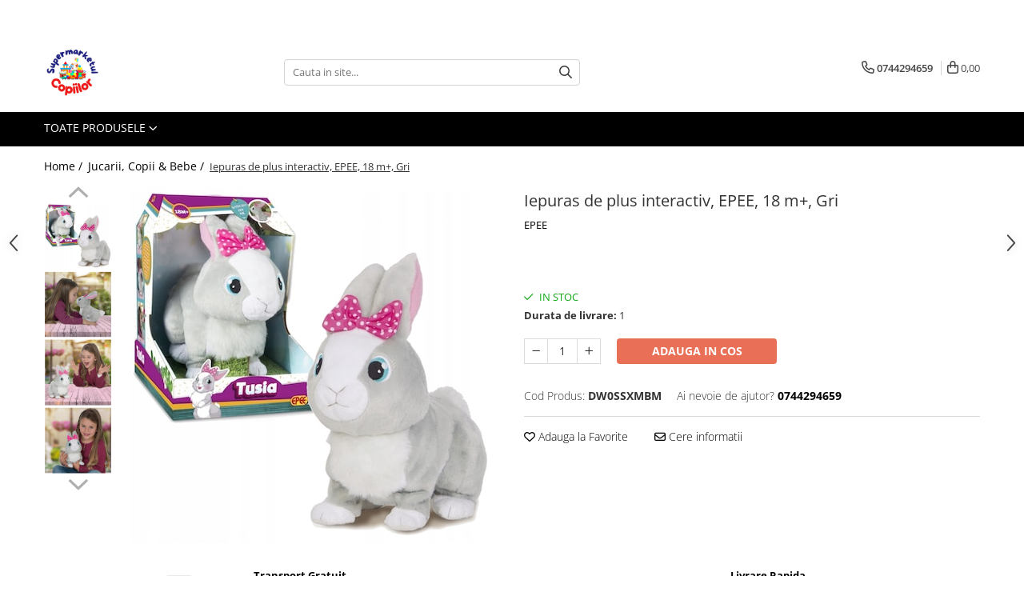

--- FILE ---
content_type: text/html; charset=UTF-8
request_url: https://www.supermarketulcopiilor.ro/jucarii-copii-bebe/urs-de-plus-deluxe-cu-cravata-trendy-culoare-crem-65-cm-4671-4771.html
body_size: 42772
content:
<!DOCTYPE html>

<html lang="ro-ro">

	<head>
		<meta charset="UTF-8">

		<script src="https://gomagcdn.ro/themes/fashion/js/lazysizes.min.js?v=10331334-4.249" async=""></script>

		<script>
			function g_js(callbk){typeof callbk === 'function' ? window.addEventListener("DOMContentLoaded", callbk, false) : false;}
		</script>

					<link rel="icon" sizes="48x48" href="https://gomagcdn.ro/domains2/supermarketulcopiilor.ro/files/favicon/favicon5749.png">
			<link rel="apple-touch-icon" sizes="180x180" href="https://gomagcdn.ro/domains2/supermarketulcopiilor.ro/files/favicon/favicon5749.png">
		
		<style>
			/*body.loading{overflow:hidden;}
			body.loading #wrapper{opacity: 0;visibility: hidden;}
			body #wrapper{opacity: 1;visibility: visible;transition:all .1s ease-out;}*/

			.main-header .main-menu{min-height:43px;}
			.-g-hide{visibility:hidden;opacity:0;}

					</style>
					<link rel="preconnect" href="https://fonts.googleapis.com" >
					<link rel="preconnect" href="https://fonts.gstatic.com" crossorigin>
		
		<link rel="preconnect" href="https://gomagcdn.ro"><link rel="dns-prefetch" href="https://fonts.googleapis.com" /><link rel="dns-prefetch" href="https://fonts.gstatic.com" /><link rel="dns-prefetch" href="https://connect.facebook.net" /><link rel="dns-prefetch" href="https://www.facebook.com" /><link rel="dns-prefetch" href="https://www.googletagmanager.com" />

					<link rel="preload" as="image" href="https://gomagcdn.ro/domains2/supermarketulcopiilor.ro/files/product/large/iepuras-de-plus-interactiv-epee-18-m-gri-847603.jpg"   >
					<link rel="preload" as="style" href="https://fonts.googleapis.com/css2?family=Jost:wght@200;300;400;500;600;700&display=swap" fetchpriority="high" onload="this.onload=null;this.rel='stylesheet'" crossorigin>
		
		<link rel="preload" href="https://gomagcdn.ro/themes/fashion/js/plugins.js?v=10331334-4.249" as="script">

		
					<link rel="preload" href="https://www.supermarketulcopiilor.ro/theme/default.js?v=41757406869" as="script">
				
		<link rel="preload" href="https://gomagcdn.ro/themes/fashion/js/dev.js?v=10331334-4.249" as="script">

					<noscript>
				<link rel="stylesheet" href="https://fonts.googleapis.com/css2?family=Jost:wght@200;300;400;500;600;700&display=swap">
			</noscript>
		
					<link rel="stylesheet" href="https://gomagcdn.ro/themes/fashion/css/main-min-v2.css?v=10331334-4.249-1" data-values='{"blockScripts": "1"}'>
		
					<link rel="stylesheet" href="https://www.supermarketulcopiilor.ro/theme/default.css?v=41757406869">
		
						<link rel="stylesheet" href="https://gomagcdn.ro/themes/fashion/css/dev-style.css?v=10331334-4.249-1">
		
		
		
		<link rel="alternate" hreflang="x-default" href="https://www.supermarketulcopiilor.ro/jucarii-copii-bebe/urs-de-plus-deluxe-cu-cravata-trendy-culoare-crem-65-cm-4671-4771.html">
							
		<meta name="expires" content="never">
		<meta name="revisit-after" content="1 days">
					<meta name="author" content="Gomag">
				<title>Iepuras de plus interactiv, EPEE, 18 m+, Gri</title>


					<meta name="robots" content="index,follow" />
						
		<meta name="description" content="Cumpara Iepuras de plus interactiv, EPEE, 18 m+, Gri de la eMAG! Ai libertatea sa platesti in rate, beneficiezi de promotiile zilei, deschiderea coletului la livrare, easybox, retur gratuit in 30 de zile si Instant Money Back.">
		<meta class="viewport" name="viewport" content="width=device-width, initial-scale=1.0, user-scalable=no">
									<meta property="og:image" content="https://gomagcdn.ro/domains2/supermarketulcopiilor.ro/files/product/large/iepuras-de-plus-interactiv-epee-18-m-gri-847603.jpg"/>
															<link rel="canonical" href="https://www.supermarketulcopiilor.ro/jucarii-copii-bebe/urs-de-plus-deluxe-cu-cravata-trendy-culoare-crem-65-cm-4671-4771.html" />
			<meta property="og:url" content="https://www.supermarketulcopiilor.ro/jucarii-copii-bebe/urs-de-plus-deluxe-cu-cravata-trendy-culoare-crem-65-cm-4671-4771.html"/>
						
		<meta name="distribution" content="Global">
		<meta name="owner" content="www.supermarketulcopiilor.ro">
		<meta name="publisher" content="www.supermarketulcopiilor.ro">
		<meta name="rating" content="General">
		<meta name="copyright" content="Copyright www.supermarketulcopiilor.ro 2026. All rights reserved">
		<link rel="search" href="https://www.supermarketulcopiilor.ro/opensearch.ro.xml" type="application/opensearchdescription+xml" title="Cautare"/>

		
							<script src="https://gomagcdn.ro/themes/fashion/js/jquery-2.1.4.min.js"></script>
			<script defer src="https://gomagcdn.ro/themes/fashion/js/jquery.autocomplete.js?v=20181023"></script>
			<script src="https://gomagcdn.ro/themes/fashion/js/gomag.config.js?v=10331334-4.249"></script>
			<script src="https://gomagcdn.ro/themes/fashion/js/gomag.js?v=10331334-4.249"></script>
		
													<script>
        (function(d, s, i) {
            var f = d.getElementsByTagName(s)[0], j = d.createElement(s);
            j.async = true;
            j.src = "https://t.themarketer.com/t/j/" + i;
            f.parentNode.insertBefore(j, f);
        })(document, "script", "PGDIWSM5");
    </script><!-- Global site tag (gtag.js) - Google Analytics -->
<script>
  window.dataLayer = window.dataLayer || [];
  function gtag(){dataLayer.push(arguments);}
  if($.Gomag.getCookie('g_c_consent') == ''){

	gtag('consent', 'default', {
	  'ad_storage': 'granted',
	  'ad_user_data': 'granted',
	  'ad_personalization': 'granted',
	  'analytics_storage': 'granted',
	  'personalization_storage': 'granted',
	  'functionality_storage': 'granted',
	  'security_storage': 'granted'
	});
	 }
 else if($.Gomag.getCookie('g_c_consent') != '-1'){

			gtag('consent', 'default', {
			'ad_storage': 'granted',
			'ad_user_data': 'granted',
			'ad_personalization': 'granted',
			'analytics_storage': 'granted',
			'personalization_storage': 'granted',
			'functionality_storage': 'granted',
			'security_storage': 'granted'
		});
	 }
 else
 {
	 gtag('consent', 'default', {
		  'ad_storage': 'denied',
		  'ad_user_data': 'denied',
		  'ad_personalization': 'denied',
		  'analytics_storage': 'denied',
			'personalization_storage': 'denied',
			'functionality_storage': 'denied',
			'security_storage': 'denied'
		});

		 }
 </script>
<script async src="https://www.googletagmanager.com/gtag/js?id=G-HV0C2PQW9F"></script>
<script>

  gtag('js', new Date());

$.Gomag.bind('Cookie/Policy/Consent/Denied', function(){
	gtag('consent', 'update', {
		  'ad_storage': 'denied',
		  'ad_user_data': 'denied',
		  'ad_personalization': 'denied',
		  'analytics_storage': 'denied',
			'personalization_storage': 'denied',
			'functionality_storage': 'denied',
			'security_storage': 'denied'
		});
		})
$.Gomag.bind('Cookie/Policy/Consent/Granted', function(){
	gtag('consent', 'update', {
		  'ad_storage': 'granted',
		  'ad_user_data': 'granted',
		  'ad_personalization': 'granted',
		  'analytics_storage': 'granted',
			'personalization_storage': 'granted',
			'functionality_storage': 'granted',
			'security_storage': 'granted'
		});
		})
  gtag('config', 'G-HV0C2PQW9F', {allow_enhanced_conversions: true, groups: 'gomag'  });
</script>
<script>
function gaCGBuildProductVariant(product)
	{
		let _return = '';
		if(product.version != undefined)
		{
			$.each(product.version, function(i, a){
				_return += (_return == '' ? '' : ', ')+a.value;
			})
		}
		return _return;
	}

</script>

<script>
	$.Gomag.bind('Product/Add/To/Cart/After/Listing', function gaProductAddToCartLGCV4(event, data){
		if(data.product !== undefined){

			var gaProduct = false;
			if(typeof(gaProducts) != 'undefined' && gaProducts[data.product.id] != undefined)
			{
				gaProduct = gaProducts[data.product.id];

			}

			if(gaProduct == false)
			{
				gaProduct = {};
				gaProduct.item_id = data.product.id;
				gaProduct.currency = data.product.currency ? data.product.currency : 'RON';
				gaProduct.item_name = data.product.sku;
				gaProduct.item_variant= gaCGBuildProductVariant(data.product);
				gaProduct.item_brand = data.product.brand;
				gaProduct.item_category = data.product.category;

			}

			gaProduct.price = parseFloat(data.product.price).toFixed(2);
			gaProduct.quantity = data.product.productQuantity;

			gtag("event", "add_to_cart", {
				send_to: 'gomag',
				currency: gaProduct.currency,
				value: parseFloat(gaProduct.price) * parseFloat(gaProduct.quantity),
				items: [
					gaProduct
				]
			});

        }
	})
	$.Gomag.bind('Product/Add/To/Cart/After/Details', function gaProductAddToCartDGCV4(event, data){

		if(data.product !== undefined){

			var gaProduct = false;
			if(
				typeof(gaProducts) != 'undefined'
				&&
				gaProducts[data.product.id] != undefined
			)
			{
				var gaProduct = gaProducts[data.product.id];
			}

			if(gaProduct == false)
			{
				gaProduct = {};
				gaProduct.item_id = data.product.id;
				gaProduct.currency = data.product.currency ? data.product.currency : 'RON';
				gaProduct.item_name =data.product.sku;

				gaProduct.item_variant= gaCGBuildProductVariant(data.product);
				gaProduct.item_brand = data.product.brand;
				gaProduct.item_category = data.product.category;

			}

			gaProduct.price = parseFloat(data.product.price).toFixed(2);
			gaProduct.quantity = data.product.productQuantity;




			gtag("event", "add_to_cart", {
				send_to: 'gomag',
				currency: gaProduct.currency,
				value: parseFloat(gaProduct.price) * parseFloat(gaProduct.quantity),
				items: [
					gaProduct
				]
			});
        }

	})
	 $.Gomag.bind('Product/Remove/From/Cart', function gaProductRemovedFromCartGCV4(event, data){
		var envData = $.Gomag.getEnvData();
		var products = envData.products;

		if(data.data.product !== undefined && products[data.data.product] !== undefined){


			var dataProduct = products[data.data.product];


			gaProduct = {};
			gaProduct.item_id = dataProduct.id;

			gaProduct.item_name = dataProduct.sku;
			gaProduct.currency = dataProduct.currency;
			gaProduct.item_category = dataProduct.category;
			gaProduct.item_brand = dataProduct.brand;
			gaProduct.price = parseFloat(dataProduct.price).toFixed(2);
			gaProduct.item_variant= gaCGBuildProductVariant(dataProduct);
			gaProduct.quantity = data.data.quantity;
			gtag("event", "remove_from_cart", {
				send_to: 'gomag',
			  currency: gaProduct.currency,
			  value: parseFloat(gaProduct.price) * parseFloat(gaProduct.quantity),
			  items: [
				gaProduct
			  ]
			});
        }

	});

	 $.Gomag.bind('Cart/Quantity/Update', function gaCartQuantityUpdateV4(event, data){
		var envData = $.Gomag.getEnvData();
		var products = envData.products;
		if(!data.data.finalQuantity || !data.data.initialQuantity)
		{
			return false;
		}
		var dataProduct = products[data.data.product];
		if(dataProduct == undefined)
		{
			return false;
		}

		gaProduct = {};
		gaProduct.item_id = dataProduct.id;
		gaProduct.currency = dataProduct.currency ? dataProduct.currency : 'RON';
		gaProduct.item_name = dataProduct.sku;
		gaProduct.item_variant= gaCGBuildProductVariant(dataProduct);
		gaProduct.item_category = dataProduct.category;
		gaProduct.item_brand = dataProduct.brand;
		gaProduct.price = parseFloat(dataProduct.price).toFixed(2);

		if(parseFloat(data.data.initialQuantity) < parseFloat(data.data.finalQuantity))
		{
			var quantity = parseFloat(data.data.finalQuantity) - parseFloat(data.data.initialQuantity);
			gaProduct.quantity = quantity;

			gtag("event", "add_to_cart", {
				send_to: 'gomag',
				currency: gaProduct.currency,
				value: parseFloat(gaProduct.price) * parseFloat(gaProduct.quantity),
				items: [
					gaProduct
				]
			});
		}
		else if(parseFloat(data.data.initialQuantity) > parseFloat(data.data.finalQuantity))
		{
			var quantity = parseFloat(data.data.initialQuantity) - parseFloat(data.data.finalQuantity);
			gaProduct.quantity = quantity;
			gtag("event", "remove_from_cart", {
				send_to: 'gomag',
			  currency: gaProduct.currency,
			  value: parseFloat(gaProduct.price) * parseFloat(gaProduct.quantity),
			  items: [
				gaProduct
			  ]
			});
		}

	});

</script>
<script>
gtag('config', 'AW-11451258798');
</script><script>
	$.Gomag.bind('Product/Add/To/Cart/After/Listing', function(event, data){
		if(data.product !== undefined){
			gtag('event', 'add_to_cart', {
				send_to	: 'AW-11451258798',
				value	: parseFloat(data.product.productQuantity) * parseFloat(data.product.price),
				items	:[{
					id		: data.product.id,
					name	: data.product.name,
					brand	: data.product.brand,
					category: data.product.category,
					quantity: data.product.productQuantity,
					price	: parseFloat(data.product.price).toFixed(2)
				 
			}]
		   })
        }
	})
	$.Gomag.bind('Product/Add/To/Cart/After/Details', function(event, data){
		
		if(data.product !== undefined){
			gtag('event', 'add_to_cart', {
				send_to: 'AW-11451258798',
				value: parseFloat(data.product.productQuantity) * parseFloat(data.product.price),
				items: [{
					id: data.product.id,
					name		: data.product.name,
					brand		: data.product.brand,
					category	: data.product.category,
					quantity	: data.product.productQuantity,
					price		: parseFloat(data.product.price).toFixed(2)
				}]	
			})
		}
	})
   
</script><meta name="google-site-verification" content="Vavo2H6Y-uOJv9cNH7zQo6ZFmWejJNdWARJaRgu02Vw" /><script>
function gmsc(name, value)
{
	if(value != undefined && value)
	{
		var expires = new Date();
		expires.setTime(expires.getTime() + parseInt(3600*24*1000*90));
		document.cookie = encodeURIComponent(name) + "=" + encodeURIComponent(value) + '; expires='+ expires.toUTCString() + "; path=/";
	}
}
let gmqs = window.location.search;
let gmup = new URLSearchParams(gmqs);
gmsc('g_sc', gmup.get('shop_campaign'));
gmsc('shop_utm_campaign', gmup.get('utm_campaign'));
gmsc('shop_utm_medium', gmup.get('utm_medium'));
gmsc('shop_utm_source', gmup.get('utm_source'));
</script><!-- Google Tag Manager -->
    <script>(function(w,d,s,l,i){w[l]=w[l]||[];w[l].push({'gtm.start':
    new Date().getTime(),event:'gtm.js'});var f=d.getElementsByTagName(s)[0],
    j=d.createElement(s),dl=l!='dataLayer'?'&l='+l:'';j.async=true;j.src=
    'https://www.googletagmanager.com/gtm.js?id='+i+dl;f.parentNode.insertBefore(j,f);
    })(window,document,'script','dataLayer','GTM-PRBCMFKD');</script>
    <!-- End Google Tag Manager -->	<script>
 window.dataLayer = window.dataLayer || [];
  function gtag(){dataLayer.push(arguments);}
	   var cookieValue = '';
  var name = 'g_c_consent' + "=";
  var decodedCookie = decodeURIComponent(document.cookie);
  var ca = decodedCookie.split(';');
  for(var i = 0; i <ca.length; i++) {
	var c = ca[i];
	while (c.charAt(0) == ' ') {
	  c = c.substring(1);
	}
	if (c.indexOf(name) == 0) {
	  cookieValue = c.substring(name.length, c.length);
	}
  }



if(cookieValue == ''){
	gtag('consent', 'default', {
	  'ad_storage': 'granted',
	  'ad_user_data': 'granted',
	  'ad_personalization': 'granted',
	  'analytics_storage': 'granted',
	  'personalization_storage': 'granted',
	  'functionality_storage': 'granted',
	  'security_storage': 'granted'
	});
	} else if(cookieValue != '-1'){

			gtag('consent', 'default', {
			'ad_storage': 'granted',
			'ad_user_data': 'granted',
			'ad_personalization': 'granted',
			'analytics_storage': 'granted',
			'personalization_storage': 'granted',
			'functionality_storage': 'granted',
			'security_storage': 'granted'
		});
	} else {
	 gtag('consent', 'default', {
		  'ad_storage': 'denied',
		  'ad_user_data': 'denied',
		  'ad_personalization': 'denied',
		  'analytics_storage': 'denied',
			'personalization_storage': 'denied',
			'functionality_storage': 'denied',
			'security_storage': 'denied'
		});


		 }
</script><script>
window.dataLayer = window.dataLayer || [];
window.gtag = window.gtag || function(){dataLayer.push(arguments);}
</script><!-- Facebook Pixel Code -->
				<script>
				!function(f,b,e,v,n,t,s){if(f.fbq)return;n=f.fbq=function(){n.callMethod?
				n.callMethod.apply(n,arguments):n.queue.push(arguments)};if(!f._fbq)f._fbq=n;
				n.push=n;n.loaded=!0;n.version="2.0";n.queue=[];t=b.createElement(e);t.async=!0;
				t.src=v;s=b.getElementsByTagName(e)[0];s.parentNode.insertBefore(t,s)}(window,
				document,"script","//connect.facebook.net/en_US/fbevents.js");

				fbq("init", "554571457654745");
				fbq("track", "PageView");</script>
				<!-- End Facebook Pixel Code -->
				<script>
				$.Gomag.bind('User/Ajax/Data/Loaded', function(event, data){
					if(data != undefined && data.data != undefined)
					{
						var eventData = data.data;
						if(eventData.facebookUserData != undefined)
						{
							$('body').append(eventData.facebookUserData);
						}
					}
				})
				</script>
				<meta name="facebook-domain-verification" content="ntbvw0gv8b4us9lnixkwyqg6k8btp4" />					
		
	</head>

	<body class="" style="">

		<script >
			function _addCss(url, attribute, value, loaded){
				var _s = document.createElement('link');
				_s.rel = 'stylesheet';
				_s.href = url;
				_s.type = 'text/css';
				if(attribute)
				{
					_s.setAttribute(attribute, value)
				}
				if(loaded){
					_s.onload = function(){
						var dom = document.getElementsByTagName('body')[0];
						//dom.classList.remove('loading');
					}
				}
				var _st = document.getElementsByTagName('link')[0];
				_st.parentNode.insertBefore(_s, _st);
			}
			//_addCss('https://fonts.googleapis.com/css2?family=Open+Sans:ital,wght@0,300;0,400;0,600;0,700;1,300;1,400&display=swap');
			_addCss('https://gomagcdn.ro/themes/_fonts/Open-Sans.css');

		</script>
		<script>
				/*setTimeout(
				  function()
				  {
				   document.getElementsByTagName('body')[0].classList.remove('loading');
				  }, 1000);*/
		</script>
							
		
		<div id="wrapper">
			<!-- BLOCK:4251778e6358c717c8ded338618ddc86 start -->
<div id="_cartSummary" class="hide"></div>

<script >
	$(document).ready(function() {

		$(document).on('keypress', '.-g-input-loader', function(){
			$(this).addClass('-g-input-loading');
		})

		$.Gomag.bind('Product/Add/To/Cart/After', function(eventResponse, properties)
		{
									var data = JSON.parse(properties.data);
			$('.q-cart').html(data.quantity);
			if(parseFloat(data.quantity) > 0)
			{
				$('.q-cart').removeClass('hide');
			}
			else
			{
				$('.q-cart').addClass('hide');
			}
			$('.cartPrice').html(data.subtotal + ' ' + data.currency);
			$('.cartProductCount').html(data.quantity);


		})
		$('#_cartSummary').on('updateCart', function(event, cart) {
			var t = $(this);

			$.get('https://www.supermarketulcopiilor.ro/cart-update', {
				cart: cart
			}, function(data) {

				$('.q-cart').html(data.quantity);
				if(parseFloat(data.quantity) > 0)
				{
					$('.q-cart').removeClass('hide');
				}
				else
				{
					$('.q-cart').addClass('hide');
				}
				$('.cartPrice').html(data.subtotal + ' ' + data.currency);
				$('.cartProductCount').html(data.quantity);
			}, 'json');
			window.ga = window.ga || function() {
				(ga.q = ga.q || []).push(arguments)
			};
			ga('send', 'event', 'Buton', 'Click', 'Adauga_Cos');
		});

		if(window.gtag_report_conversion) {
			$(document).on("click", 'li.phone-m', function() {
				var phoneNo = $('li.phone-m').children( "a").attr('href');
				gtag_report_conversion(phoneNo);
			});

		}

	});
</script>



<header class="main-header container-bg clearfix" data-block="headerBlock">
	<div class="discount-tape container-h full -g-hide" id="_gomagHellobar">
<style>
.discount-tape{position: relative;width:100%;padding:0;text-align:center;font-size:14px;overflow: hidden;z-index:99;}
.discount-tape a{color: #ffffff;}
.Gomag-HelloBar{padding:10px;}
@media screen and (max-width: 767px){.discount-tape{font-size:13px;}}
</style>
<div class="Gomag-HelloBar" style="background: #191c7d;color: #ffffff;">
	
		𝐂𝐫𝐞𝐚𝐭𝐢 𝐂𝐨𝐧𝐭 𝐢𝐧 𝐌𝐚𝐠𝐚𝐳𝐢𝐧 𝐬𝐢 𝐩𝐫𝐢𝐦𝐢𝐭𝐢 𝐨 𝐄𝐱𝐭𝐫𝐚 REDUCERE 10%  𝐥𝐚 𝐭𝐨𝐚𝐭𝐞 𝐏𝐫𝐨𝐝𝐮𝐬𝐞𝐥𝐞 𝐚𝐩𝐥𝐢𝐜𝐚𝐧𝐝 𝐂𝐨𝐝   ,, PRIMA10 ''
			
	</div>
<div class="clear"></div>
</div>

		
	<div class="top-head-bg container-h full">

		<div class="top-head container-h">
			<div class="row">
				<div class="col-md-3 col-sm-3 col-xs-5 logo-h">
					
	<a href="https://www.supermarketulcopiilor.ro" id="logo" data-pageId="2">
		<img src="https://gomagcdn.ro/domains2/supermarketulcopiilor.ro/files/company/logo-supermarketul-copiilor-9283033534.jpg" fetchpriority="high" class="img-responsive" alt="www.supermarketulcopiilor.ro" title="www.supermarketulcopiilor.ro" width="200" height="50" style="width:auto;">
	</a>
				</div>
				<div class="col-md-4 col-sm-4 col-xs-7 main search-form-box">
					
<form name="search-form" class="search-form" action="https://www.supermarketulcopiilor.ro/produse-14" id="_searchFormMainHeader">

	<input id="_autocompleteSearchMainHeader" name="c" class="input-placeholder -g-input-loader" type="text" placeholder="Cauta in site..." aria-label="Search"  value="">
	<button id="_doSearch" class="search-button" aria-hidden="true">
		<i class="fa fa-search" aria-hidden="true"></i>
	</button>

				<script >
			$(document).ready(function() {

				$('#_autocompleteSearchMainHeader').autocomplete({
					serviceUrl: 'https://www.supermarketulcopiilor.ro/autocomplete',
					minChars: 2,
					deferRequestBy: 700,
					appendTo: '#_searchFormMainHeader',
					width: parseInt($('#_doSearch').offset().left) - parseInt($('#_autocompleteSearchMainHeader').offset().left),
					formatResult: function(suggestion, currentValue) {
						return suggestion.value;
					},
					onSelect: function(suggestion) {
						$(this).val(suggestion.data);
					},
					onSearchComplete: function(suggestion) {
						$(this).removeClass('-g-input-loading');
						$.Gomag.trigger('Autocomplete/Search/Complete', {search:$('#_autocompleteSearchMainHeader').val()});
					}
				});
				$(document).on('click', '#_doSearch', function(e){
					e.preventDefault();
					if($('#_autocompleteSearchMainHeader').val() != '')
					{
						$('#_searchFormMainHeader').submit();
					}
				})
			});
		</script>
	

</form>
				</div>
				<div class="col-md-5 col-sm-5 acount-section">
					
<ul>
	<li class="search-m hide">
		<a href="#" class="-g-no-url" aria-label="Cauta in site..." data-pageId="">
			<i class="fa fa-search search-open" aria-hidden="true"></i>
			<i style="display:none" class="fa fa-times search-close" aria-hidden="true"></i>
		</a>
	</li>
	<li class="-g-user-icon -g-user-icon-empty">
			
	</li>
	
				<li class="contact-header">
			<a href="tel:0744294659" aria-label="Contacteaza-ne" data-pageId="3">
				<i class="fa fa-phone" aria-hidden="true"></i>
								<span>0744294659</span>
			</a>
		</li>
			<li class="wishlist-header hide">
		<a href="https://www.supermarketulcopiilor.ro/wishlist" aria-label="Wishlist" data-pageId="28">
			<span class="-g-wishlist-product-count -g-hide"></span>
			<i class="fa fa-heart-o" aria-hidden="true"></i>
			<span class="">Favorite</span>
		</a>
	</li>
	<li class="cart-header-btn cart">
		<a class="cart-drop _showCartHeader" href="https://www.supermarketulcopiilor.ro/cos-de-cumparaturi" aria-label="Cos de cumparaturi">
			<span class="q-cart hide">0</span>
			<i class="fa fa-shopping-bag" aria-hidden="true"></i>
			<span class="count cartPrice">0,00
				
			</span>
		</a>
					<div class="cart-dd  _cartShow cart-closed"></div>
			</li>

	</ul>

	<script>
		$(document).ready(function() {
			//Cart
							$('.cart').mouseenter(function() {
					$.Gomag.showCartSummary('div._cartShow');
				}).mouseleave(function() {
					$.Gomag.hideCartSummary('div._cartShow');
					$('div._cartShow').removeClass('cart-open');
				});
						$(document).on('click', '.dropdown-toggle', function() {
				window.location = $(this).attr('href');
			})
		})
	</script>

				</div>
			</div>
		</div>
	</div>


<div id="navigation">
	<nav id="main-menu" class="main-menu container-h full clearfix">
		<a href="#" class="menu-trg -g-no-url" title="Produse">
			<span>&nbsp;</span>
		</a>
		
<div class="container-h nav-menu-hh clearfix">

	<!-- BASE MENU -->
	<ul class="
			nav-menu base-menu
			
			
		">

		<li class="all-product-button menu-drop">
			<a class="" href="https://www.supermarketulcopiilor.ro/produse-14">Toate Produsele <i class="fa fa-angle-down"></i></a>
			<div class="menu-dd">
				

	<ul class="FH">
			
		<li class="ifDrop __GomagMM ">
							<a
					href="https://www.supermarketulcopiilor.ro/casa-gradina-bricolaj"
					class="  "
					rel="  "
					
					title="Casa, Gradina & Bricolaj"
					data-Gomag=''
					data-block-name="mainMenuD0"
					data-pageId= "268"
					data-block="mainMenuD">
											<span class="list">Casa, Gradina &amp; Bricolaj</span>
						<i class="fa fa-angle-right"></i>
				</a>

										<ul class="drop-list clearfix w100">
															<li class="image">
																	</li>
																																						<li class="fl">
										<div class="col">
											<p class="title">
												<a
												href="https://www.supermarketulcopiilor.ro/decoratiuni"
												class="title    "
												rel="  "
												
												title="Decoratiuni"
												data-Gomag=''
												data-block-name="mainMenuD1"
												data-block="mainMenuD"
												data-pageId= "80"
												>
																										Decoratiuni
												</a>
											</p>
																																															<a
														href="https://www.supermarketulcopiilor.ro/accesorii-pentru-petrecere"
														rel="  "
														
														title="Accesorii pentru petrecere"
														class="    "
														data-Gomag=''
														data-block-name="mainMenuD2"
														data-block="mainMenuD"
														data-pageId="268"
													>
																												<i class="fa fa-angle-right"></i>
														<span>Accesorii pentru petrecere</span>
													</a>
																									<a
														href="https://www.supermarketulcopiilor.ro/baloane"
														rel="  "
														
														title="Baloane"
														class="    "
														data-Gomag=''
														data-block-name="mainMenuD2"
														data-block="mainMenuD"
														data-pageId="268"
													>
																												<i class="fa fa-angle-right"></i>
														<span>Baloane</span>
													</a>
																							
										</div>
									</li>
																																<li class="fl">
										<div class="col">
											<p class="title">
												<a
												href="https://www.supermarketulcopiilor.ro/mobila-gradina-terasa"
												class="title    "
												rel="  "
												
												title="Mobila gradina & terasa"
												data-Gomag=''
												data-block-name="mainMenuD1"
												data-block="mainMenuD"
												data-pageId= "80"
												>
																										Mobila gradina &amp; terasa
												</a>
											</p>
																																															<a
														href="https://www.supermarketulcopiilor.ro/piscine"
														rel="  "
														
														title="Piscine"
														class="    "
														data-Gomag=''
														data-block-name="mainMenuD2"
														data-block="mainMenuD"
														data-pageId="268"
													>
																												<i class="fa fa-angle-right"></i>
														<span>Piscine</span>
													</a>
																							
										</div>
									</li>
																													</ul>
									
		</li>
		
		<li class="ifDrop __GomagMM ">
							<a
					href="https://www.supermarketulcopiilor.ro/gaming-carti-birotica"
					class="  "
					rel="  "
					
					title="Gaming, Carti & Birotica"
					data-Gomag=''
					data-block-name="mainMenuD0"
					data-pageId= "271"
					data-block="mainMenuD">
											<span class="list">Gaming, Carti &amp; Birotica</span>
						<i class="fa fa-angle-right"></i>
				</a>

										<ul class="drop-list clearfix w100">
															<li class="image">
																	</li>
																																						<li class="fl">
										<div class="col">
											<p class="title">
												<a
												href="https://www.supermarketulcopiilor.ro/carti-pentru-copii"
												class="title    "
												rel="  "
												
												title="Carti pentru copii"
												data-Gomag=''
												data-block-name="mainMenuD1"
												data-block="mainMenuD"
												data-pageId= "80"
												>
																										Carti pentru copii
												</a>
											</p>
																																															<a
														href="https://www.supermarketulcopiilor.ro/activitati-extracurriculare"
														rel="  "
														
														title="Activitati extracurriculare"
														class="    "
														data-Gomag=''
														data-block-name="mainMenuD2"
														data-block="mainMenuD"
														data-pageId="271"
													>
																												<i class="fa fa-angle-right"></i>
														<span>Activitati extracurriculare</span>
													</a>
																									<a
														href="https://www.supermarketulcopiilor.ro/povesti-pentru-copii"
														rel="  "
														
														title="Povesti pentru copii"
														class="    "
														data-Gomag=''
														data-block-name="mainMenuD2"
														data-block="mainMenuD"
														data-pageId="271"
													>
																												<i class="fa fa-angle-right"></i>
														<span>Povesti pentru copii</span>
													</a>
																									<a
														href="https://www.supermarketulcopiilor.ro/carti-de-povesti-pentru-copii"
														rel="  "
														
														title="Carti de Povesti pentru Copii"
														class="    "
														data-Gomag=''
														data-block-name="mainMenuD2"
														data-block="mainMenuD"
														data-pageId="271"
													>
																												<i class="fa fa-angle-right"></i>
														<span>Carti de Povesti pentru Copii</span>
													</a>
																							
										</div>
									</li>
																																<li class="fl">
										<div class="col">
											<p class="title">
												<a
												href="https://www.supermarketulcopiilor.ro/rechizite-si-papetarie-pentru-copii"
												class="title    "
												rel="  "
												
												title="Rechizite si papetarie pentru copii"
												data-Gomag=''
												data-block-name="mainMenuD1"
												data-block="mainMenuD"
												data-pageId= "80"
												>
																										Rechizite si papetarie pentru copii
												</a>
											</p>
																																															<a
														href="https://www.supermarketulcopiilor.ro/creioane-colorate-si-carioci"
														rel="  "
														
														title="Creioane colorate si carioci"
														class="    "
														data-Gomag=''
														data-block-name="mainMenuD2"
														data-block="mainMenuD"
														data-pageId="271"
													>
																												<i class="fa fa-angle-right"></i>
														<span>Creioane colorate si carioci</span>
													</a>
																									<a
														href="https://www.supermarketulcopiilor.ro/ghiozdane-si-genti"
														rel="  "
														
														title="Ghiozdane si genti"
														class="    "
														data-Gomag=''
														data-block-name="mainMenuD2"
														data-block="mainMenuD"
														data-pageId="271"
													>
																												<i class="fa fa-angle-right"></i>
														<span>Ghiozdane si genti</span>
													</a>
																									<a
														href="https://www.supermarketulcopiilor.ro/harti-de-perete-si-globuri-pamantesti"
														rel="  "
														
														title="Harti de perete si globuri pamantesti"
														class="    "
														data-Gomag=''
														data-block-name="mainMenuD2"
														data-block="mainMenuD"
														data-pageId="271"
													>
																												<i class="fa fa-angle-right"></i>
														<span>Harti de perete si globuri pamantesti</span>
													</a>
																									<a
														href="https://www.supermarketulcopiilor.ro/plastilina"
														rel="  "
														
														title="Plastilina"
														class="    "
														data-Gomag=''
														data-block-name="mainMenuD2"
														data-block="mainMenuD"
														data-pageId="271"
													>
																												<i class="fa fa-angle-right"></i>
														<span>Plastilina</span>
													</a>
																							
										</div>
									</li>
																																<li class="fl">
										<div class="col">
											<p class="title">
												<a
												href="https://www.supermarketulcopiilor.ro/librarie-online"
												class="title    "
												rel="  "
												
												title="Librarie online"
												data-Gomag=''
												data-block-name="mainMenuD1"
												data-block="mainMenuD"
												data-pageId= "80"
												>
																										Librarie online
												</a>
											</p>
																																															<a
														href="https://www.supermarketulcopiilor.ro/fictiune"
														rel="  "
														
														title="Fictiune"
														class="    "
														data-Gomag=''
														data-block-name="mainMenuD2"
														data-block="mainMenuD"
														data-pageId="271"
													>
																												<i class="fa fa-angle-right"></i>
														<span>Fictiune</span>
													</a>
																									<a
														href="https://www.supermarketulcopiilor.ro/manuale-si-auxiliare-scolare"
														rel="  "
														
														title="Manuale si auxiliare scolare"
														class="    "
														data-Gomag=''
														data-block-name="mainMenuD2"
														data-block="mainMenuD"
														data-pageId="271"
													>
																												<i class="fa fa-angle-right"></i>
														<span>Manuale si auxiliare scolare</span>
													</a>
																							
										</div>
									</li>
																																<li class="fl">
										<div class="col">
											<p class="title">
												<a
												href="https://www.supermarketulcopiilor.ro/birotica-papetarie"
												class="title    "
												rel="  "
												
												title="Birotica & Papetarie"
												data-Gomag=''
												data-block-name="mainMenuD1"
												data-block="mainMenuD"
												data-pageId= "80"
												>
																										Birotica &amp; Papetarie
												</a>
											</p>
																																															<a
														href="https://www.supermarketulcopiilor.ro/pixuri"
														rel="  "
														
														title="Pixuri"
														class="    "
														data-Gomag=''
														data-block-name="mainMenuD2"
														data-block="mainMenuD"
														data-pageId="271"
													>
																												<i class="fa fa-angle-right"></i>
														<span>Pixuri</span>
													</a>
																									<a
														href="https://www.supermarketulcopiilor.ro/markere"
														rel="  "
														
														title="Markere"
														class="    "
														data-Gomag=''
														data-block-name="mainMenuD2"
														data-block="mainMenuD"
														data-pageId="271"
													>
																												<i class="fa fa-angle-right"></i>
														<span>Markere</span>
													</a>
																							
										</div>
									</li>
																													</ul>
									
		</li>
		
		<li class="ifDrop __GomagMM ">
							<a
					href="https://www.supermarketulcopiilor.ro/jucarii-copii-bebe"
					class="  "
					rel="  "
					
					title="Jucarii, Copii & Bebe"
					data-Gomag=''
					data-block-name="mainMenuD0"
					data-pageId= "274"
					data-block="mainMenuD">
											<span class="list">Jucarii, Copii &amp; Bebe</span>
						<i class="fa fa-angle-right"></i>
				</a>

										<ul class="drop-list clearfix w100">
															<li class="image">
																	</li>
																																						<li class="fl">
										<div class="col">
											<p class="title">
												<a
												href="https://www.supermarketulcopiilor.ro/igiena-si-ingrijire"
												class="title    "
												rel="  "
												
												title="Igiena si ingrijire"
												data-Gomag=''
												data-block-name="mainMenuD1"
												data-block="mainMenuD"
												data-pageId= "80"
												>
																										Igiena si ingrijire
												</a>
											</p>
																																															<a
														href="https://www.supermarketulcopiilor.ro/aparate-aerosoli-copii"
														rel="  "
														
														title="Aparate aerosoli copii"
														class="    "
														data-Gomag=''
														data-block-name="mainMenuD2"
														data-block="mainMenuD"
														data-pageId="274"
													>
																												<i class="fa fa-angle-right"></i>
														<span>Aparate aerosoli copii</span>
													</a>
																									<a
														href="https://www.supermarketulcopiilor.ro/aspiratoare-nazale-si-accesorii"
														rel="  "
														
														title="Aspiratoare nazale si accesorii"
														class="    "
														data-Gomag=''
														data-block-name="mainMenuD2"
														data-block="mainMenuD"
														data-pageId="274"
													>
																												<i class="fa fa-angle-right"></i>
														<span>Aspiratoare nazale si accesorii</span>
													</a>
																									<a
														href="https://www.supermarketulcopiilor.ro/cadite-bebe-si-accesorii-baie"
														rel="  "
														
														title="Cadite bebe si accesorii baie"
														class="    "
														data-Gomag=''
														data-block-name="mainMenuD2"
														data-block="mainMenuD"
														data-pageId="274"
													>
																												<i class="fa fa-angle-right"></i>
														<span>Cadite bebe si accesorii baie</span>
													</a>
																									<a
														href="https://www.supermarketulcopiilor.ro/creme-si-lotiuni-de-corp-copii"
														rel="  "
														
														title="Creme si lotiuni de corp copii"
														class="    "
														data-Gomag=''
														data-block-name="mainMenuD2"
														data-block="mainMenuD"
														data-pageId="274"
													>
																												<i class="fa fa-angle-right"></i>
														<span>Creme si lotiuni de corp copii</span>
													</a>
																									<a
														href="https://www.supermarketulcopiilor.ro/olite-si-reductoare-wc"
														rel="  "
														
														title="Olite si reductoare WC"
														class="    "
														data-Gomag=''
														data-block-name="mainMenuD2"
														data-block="mainMenuD"
														data-pageId="274"
													>
																												<i class="fa fa-angle-right"></i>
														<span>Olite si reductoare WC</span>
													</a>
																									<a
														href="https://www.supermarketulcopiilor.ro/sampon-si-balsam-copii"
														rel="  "
														
														title="Sampon si balsam copii"
														class="    "
														data-Gomag=''
														data-block-name="mainMenuD2"
														data-block="mainMenuD"
														data-pageId="274"
													>
																												<i class="fa fa-angle-right"></i>
														<span>Sampon si balsam copii</span>
													</a>
																									<a
														href="https://www.supermarketulcopiilor.ro/sapun-gel-de-dus-copii"
														rel="  "
														
														title="Sapun & Gel de dus copii"
														class="    "
														data-Gomag=''
														data-block-name="mainMenuD2"
														data-block="mainMenuD"
														data-pageId="274"
													>
																												<i class="fa fa-angle-right"></i>
														<span>Sapun &amp; Gel de dus copii</span>
													</a>
																									<a
														href="https://www.supermarketulcopiilor.ro/ulei-de-corp-copii"
														rel="  "
														
														title="Ulei de corp copii"
														class="    "
														data-Gomag=''
														data-block-name="mainMenuD2"
														data-block="mainMenuD"
														data-pageId="274"
													>
																												<i class="fa fa-angle-right"></i>
														<span>Ulei de corp copii</span>
													</a>
																									<a
														href="https://www.supermarketulcopiilor.ro/tampoane-pentru-san"
														rel="  "
														
														title="Tampoane pentru San"
														class="    "
														data-Gomag=''
														data-block-name="mainMenuD2"
														data-block="mainMenuD"
														data-pageId="274"
													>
																												<i class="fa fa-angle-right"></i>
														<span>Tampoane pentru San</span>
													</a>
																									<a
														href="https://www.supermarketulcopiilor.ro/set-ingrijire-bebelusi"
														rel="  "
														
														title="Set Ingrijire  Bebelusi"
														class="    "
														data-Gomag=''
														data-block-name="mainMenuD2"
														data-block="mainMenuD"
														data-pageId="274"
													>
																												<i class="fa fa-angle-right"></i>
														<span>Set Ingrijire  Bebelusi</span>
													</a>
																							
										</div>
									</li>
																																<li class="fl">
										<div class="col">
											<p class="title">
												<a
												href="https://www.supermarketulcopiilor.ro/arme-de-jucarie"
												class="title    "
												rel="  "
												
												title="Arme de jucarie"
												data-Gomag=''
												data-block-name="mainMenuD1"
												data-block="mainMenuD"
												data-pageId= "80"
												>
																										Arme de jucarie
												</a>
											</p>
																						
										</div>
									</li>
																																<li class="fl">
										<div class="col">
											<p class="title">
												<a
												href="https://www.supermarketulcopiilor.ro/ateliere-si-bancuri-de-lucru"
												class="title    "
												rel="  "
												
												title="Ateliere si bancuri de lucru"
												data-Gomag=''
												data-block-name="mainMenuD1"
												data-block="mainMenuD"
												data-pageId= "80"
												>
																										Ateliere si bancuri de lucru
												</a>
											</p>
																						
										</div>
									</li>
																																<li class="fl">
										<div class="col">
											<p class="title">
												<a
												href="https://www.supermarketulcopiilor.ro/bucatarii-copii"
												class="title    "
												rel="  "
												
												title="Bucatarii copii"
												data-Gomag=''
												data-block-name="mainMenuD1"
												data-block="mainMenuD"
												data-pageId= "80"
												>
																										Bucatarii copii
												</a>
											</p>
																						
										</div>
									</li>
																																<li class="fl">
										<div class="col">
											<p class="title">
												<a
												href="https://www.supermarketulcopiilor.ro/carucioare-papusi-si-accesorii"
												class="title    "
												rel="  "
												
												title="Carucioare papusi si accesorii"
												data-Gomag=''
												data-block-name="mainMenuD1"
												data-block="mainMenuD"
												data-pageId= "80"
												>
																										Carucioare papusi si accesorii
												</a>
											</p>
																						
										</div>
									</li>
																																<li class="fl">
										<div class="col">
											<p class="title">
												<a
												href="https://www.supermarketulcopiilor.ro/casute-de-papusi-si-mobilier"
												class="title    "
												rel="  "
												
												title="Casute de papusi si mobilier"
												data-Gomag=''
												data-block-name="mainMenuD1"
												data-block="mainMenuD"
												data-pageId= "80"
												>
																										Casute de papusi si mobilier
												</a>
											</p>
																						
										</div>
									</li>
																																<li class="fl">
										<div class="col">
											<p class="title">
												<a
												href="https://www.supermarketulcopiilor.ro/cuburi-si-caramizi"
												class="title    "
												rel="  "
												
												title="Cuburi si caramizi"
												data-Gomag=''
												data-block-name="mainMenuD1"
												data-block="mainMenuD"
												data-pageId= "80"
												>
																										Cuburi si caramizi
												</a>
											</p>
																						
										</div>
									</li>
																																<li class="fl">
										<div class="col">
											<p class="title">
												<a
												href="https://www.supermarketulcopiilor.ro/elicoptere-avioane-si-nave-de-jucarie"
												class="title    "
												rel="  "
												
												title="Elicoptere, avioane si nave de jucarie"
												data-Gomag=''
												data-block-name="mainMenuD1"
												data-block="mainMenuD"
												data-pageId= "80"
												>
																										Elicoptere, avioane si nave de jucarie
												</a>
											</p>
																						
										</div>
									</li>
																																<li class="fl">
										<div class="col">
											<p class="title">
												<a
												href="https://www.supermarketulcopiilor.ro/figurine"
												class="title    "
												rel="  "
												
												title="Figurine"
												data-Gomag=''
												data-block-name="mainMenuD1"
												data-block="mainMenuD"
												data-pageId= "80"
												>
																										Figurine
												</a>
											</p>
																						
										</div>
									</li>
																																<li class="fl">
										<div class="col">
											<p class="title">
												<a
												href="https://www.supermarketulcopiilor.ro/frumusete-bijuterii-si-accesorii-fetite"
												class="title    "
												rel="  "
												
												title="Frumusete, bijuterii si accesorii fetite"
												data-Gomag=''
												data-block-name="mainMenuD1"
												data-block="mainMenuD"
												data-pageId= "80"
												>
																										Frumusete, bijuterii si accesorii fetite
												</a>
											</p>
																						
										</div>
									</li>
																																<li class="fl">
										<div class="col">
											<p class="title">
												<a
												href="https://www.supermarketulcopiilor.ro/instrumente-muzicale-de-jucarie"
												class="title    "
												rel="  "
												
												title="Instrumente muzicale de jucarie"
												data-Gomag=''
												data-block-name="mainMenuD1"
												data-block="mainMenuD"
												data-pageId= "80"
												>
																										Instrumente muzicale de jucarie
												</a>
											</p>
																						
										</div>
									</li>
																																<li class="fl">
										<div class="col">
											<p class="title">
												<a
												href="https://www.supermarketulcopiilor.ro/jocuri-de-societate"
												class="title    "
												rel="  "
												
												title="Jocuri de societate"
												data-Gomag=''
												data-block-name="mainMenuD1"
												data-block="mainMenuD"
												data-pageId= "80"
												>
																										Jocuri de societate
												</a>
											</p>
																						
										</div>
									</li>
																																<li class="fl">
										<div class="col">
											<p class="title">
												<a
												href="https://www.supermarketulcopiilor.ro/jucarii-de-plus"
												class="title    "
												rel="  "
												
												title="Jucarii de plus"
												data-Gomag=''
												data-block-name="mainMenuD1"
												data-block="mainMenuD"
												data-pageId= "80"
												>
																										Jucarii de plus
												</a>
											</p>
																						
										</div>
									</li>
																																<li class="fl">
										<div class="col">
											<p class="title">
												<a
												href="https://www.supermarketulcopiilor.ro/masinute"
												class="title    "
												rel="  "
												
												title="Masinute"
												data-Gomag=''
												data-block-name="mainMenuD1"
												data-block="mainMenuD"
												data-pageId= "80"
												>
																										Masinute
												</a>
											</p>
																						
										</div>
									</li>
																																<li class="fl">
										<div class="col">
											<p class="title">
												<a
												href="https://www.supermarketulcopiilor.ro/motociclete-de-jucarie"
												class="title    "
												rel="  "
												
												title="Motociclete de jucarie"
												data-Gomag=''
												data-block-name="mainMenuD1"
												data-block="mainMenuD"
												data-pageId= "80"
												>
																										Motociclete de jucarie
												</a>
											</p>
																						
										</div>
									</li>
																																<li class="fl">
										<div class="col">
											<p class="title">
												<a
												href="https://www.supermarketulcopiilor.ro/papusi-355"
												class="title    "
												rel="  "
												
												title="Papusi"
												data-Gomag=''
												data-block-name="mainMenuD1"
												data-block="mainMenuD"
												data-pageId= "80"
												>
																										Papusi
												</a>
											</p>
																						
										</div>
									</li>
																																<li class="fl">
										<div class="col">
											<p class="title">
												<a
												href="https://www.supermarketulcopiilor.ro/puzzle"
												class="title    "
												rel="  "
												
												title="Puzzle"
												data-Gomag=''
												data-block-name="mainMenuD1"
												data-block="mainMenuD"
												data-pageId= "80"
												>
																										Puzzle
												</a>
											</p>
																						
										</div>
									</li>
																																<li class="fl">
										<div class="col">
											<p class="title">
												<a
												href="https://www.supermarketulcopiilor.ro/roboti-de-jucarie"
												class="title    "
												rel="  "
												
												title="Roboti de jucarie"
												data-Gomag=''
												data-block-name="mainMenuD1"
												data-block="mainMenuD"
												data-pageId= "80"
												>
																										Roboti de jucarie
												</a>
											</p>
																						
										</div>
									</li>
																																<li class="fl">
										<div class="col">
											<p class="title">
												<a
												href="https://www.supermarketulcopiilor.ro/set-joaca-doctor"
												class="title    "
												rel="  "
												
												title="Set joaca doctor"
												data-Gomag=''
												data-block-name="mainMenuD1"
												data-block="mainMenuD"
												data-pageId= "80"
												>
																										Set joaca doctor
												</a>
											</p>
																						
										</div>
									</li>
																																<li class="fl">
										<div class="col">
											<p class="title">
												<a
												href="https://www.supermarketulcopiilor.ro/set-joaca-gradinarit"
												class="title    "
												rel="  "
												
												title="Set joaca gradinarit"
												data-Gomag=''
												data-block-name="mainMenuD1"
												data-block="mainMenuD"
												data-pageId= "80"
												>
																										Set joaca gradinarit
												</a>
											</p>
																						
										</div>
									</li>
																																<li class="fl">
										<div class="col">
											<p class="title">
												<a
												href="https://www.supermarketulcopiilor.ro/set-joaca-supermarket"
												class="title    "
												rel="  "
												
												title="Set joaca supermarket"
												data-Gomag=''
												data-block-name="mainMenuD1"
												data-block="mainMenuD"
												data-pageId= "80"
												>
																										Set joaca supermarket
												</a>
											</p>
																						
										</div>
									</li>
																																<li class="fl">
										<div class="col">
											<p class="title">
												<a
												href="https://www.supermarketulcopiilor.ro/seturi-de-constructie"
												class="title    "
												rel="  "
												
												title="Seturi de constructie"
												data-Gomag=''
												data-block-name="mainMenuD1"
												data-block="mainMenuD"
												data-pageId= "80"
												>
																										Seturi de constructie
												</a>
											</p>
																						
										</div>
									</li>
																																<li class="fl">
										<div class="col">
											<p class="title">
												<a
												href="https://www.supermarketulcopiilor.ro/utilaje-constructie-de-jucarie"
												class="title    "
												rel="  "
												
												title="Utilaje constructie de jucarie"
												data-Gomag=''
												data-block-name="mainMenuD1"
												data-block="mainMenuD"
												data-pageId= "80"
												>
																										Utilaje constructie de jucarie
												</a>
											</p>
																						
										</div>
									</li>
																																<li class="fl">
										<div class="col">
											<p class="title">
												<a
												href="https://www.supermarketulcopiilor.ro/hrana-bebelusi"
												class="title    "
												rel="  "
												
												title="Hrana bebelusi"
												data-Gomag=''
												data-block-name="mainMenuD1"
												data-block="mainMenuD"
												data-pageId= "80"
												>
																										Hrana bebelusi
												</a>
											</p>
																																															<a
														href="https://www.supermarketulcopiilor.ro/articole-hranire-bebelusi"
														rel="  "
														
														title="Articole hranire bebelusi"
														class="    "
														data-Gomag=''
														data-block-name="mainMenuD2"
														data-block="mainMenuD"
														data-pageId="274"
													>
																												<i class="fa fa-angle-right"></i>
														<span>Articole hranire bebelusi</span>
													</a>
																									<a
														href="https://www.supermarketulcopiilor.ro/biberoane-tetine-si-accesorii"
														rel="  "
														
														title="Biberoane, tetine si accesorii"
														class="    "
														data-Gomag=''
														data-block-name="mainMenuD2"
														data-block="mainMenuD"
														data-pageId="274"
													>
																												<i class="fa fa-angle-right"></i>
														<span>Biberoane, tetine si accesorii</span>
													</a>
																									<a
														href="https://www.supermarketulcopiilor.ro/scaune-de-masa-bebe"
														rel="  "
														
														title="Scaune de masa bebe"
														class="    "
														data-Gomag=''
														data-block-name="mainMenuD2"
														data-block="mainMenuD"
														data-pageId="274"
													>
																												<i class="fa fa-angle-right"></i>
														<span>Scaune de masa bebe</span>
													</a>
																									<a
														href="https://www.supermarketulcopiilor.ro/suzete-si-accesorii"
														rel="  "
														
														title="Suzete si accesorii"
														class="    "
														data-Gomag=''
														data-block-name="mainMenuD2"
														data-block="mainMenuD"
														data-pageId="274"
													>
																												<i class="fa fa-angle-right"></i>
														<span>Suzete si accesorii</span>
													</a>
																							
										</div>
									</li>
																																<li class="fl">
										<div class="col">
											<p class="title">
												<a
												href="https://www.supermarketulcopiilor.ro/carti-pentru-copii-286"
												class="title    "
												rel="  "
												
												title="Carti pentru copii"
												data-Gomag=''
												data-block-name="mainMenuD1"
												data-block="mainMenuD"
												data-pageId= "80"
												>
																										Carti pentru copii
												</a>
											</p>
																																															<a
														href="https://www.supermarketulcopiilor.ro/atlase-si-enciclopedii-pentru-copii"
														rel="  "
														
														title="Atlase si enciclopedii pentru copii"
														class="    "
														data-Gomag=''
														data-block-name="mainMenuD2"
														data-block="mainMenuD"
														data-pageId="274"
													>
																												<i class="fa fa-angle-right"></i>
														<span>Atlase si enciclopedii pentru copii</span>
													</a>
																							
										</div>
									</li>
																																<li class="fl">
										<div class="col">
											<p class="title">
												<a
												href="https://www.supermarketulcopiilor.ro/balansoare-copii"
												class="title    "
												rel="  "
												
												title="Balansoare copii"
												data-Gomag=''
												data-block-name="mainMenuD1"
												data-block="mainMenuD"
												data-pageId= "80"
												>
																										Balansoare copii
												</a>
											</p>
																						
										</div>
									</li>
																																<li class="fl">
										<div class="col">
											<p class="title">
												<a
												href="https://www.supermarketulcopiilor.ro/casute-si-corturi-copii"
												class="title    "
												rel="  "
												
												title="Casute si corturi copii"
												data-Gomag=''
												data-block-name="mainMenuD1"
												data-block="mainMenuD"
												data-pageId= "80"
												>
																										Casute si corturi copii
												</a>
											</p>
																						
										</div>
									</li>
																																<li class="fl">
										<div class="col">
											<p class="title">
												<a
												href="https://www.supermarketulcopiilor.ro/colaci-ochelari-si-accesorii-inot-copii"
												class="title    "
												rel="  "
												
												title="Colaci, ochelari si accesorii inot copii"
												data-Gomag=''
												data-block-name="mainMenuD1"
												data-block="mainMenuD"
												data-pageId= "80"
												>
																										Colaci, ochelari si accesorii inot copii
												</a>
											</p>
																						
										</div>
									</li>
																																<li class="fl">
										<div class="col">
											<p class="title">
												<a
												href="https://www.supermarketulcopiilor.ro/jucarii-pentru-plaja-si-nisip"
												class="title    "
												rel="  "
												
												title="Jucarii pentru plaja si nisip"
												data-Gomag=''
												data-block-name="mainMenuD1"
												data-block="mainMenuD"
												data-pageId= "80"
												>
																										Jucarii pentru plaja si nisip
												</a>
											</p>
																						
										</div>
									</li>
																																<li class="fl">
										<div class="col">
											<p class="title">
												<a
												href="https://www.supermarketulcopiilor.ro/tobogane-copii"
												class="title    "
												rel="  "
												
												title="Tobogane copii"
												data-Gomag=''
												data-block-name="mainMenuD1"
												data-block="mainMenuD"
												data-pageId= "80"
												>
																										Tobogane copii
												</a>
											</p>
																						
										</div>
									</li>
																																<li class="fl">
										<div class="col">
											<p class="title">
												<a
												href="https://www.supermarketulcopiilor.ro/leagane-copii"
												class="title    "
												rel="  "
												
												title="Leagane copii"
												data-Gomag=''
												data-block-name="mainMenuD1"
												data-block="mainMenuD"
												data-pageId= "80"
												>
																										Leagane copii
												</a>
											</p>
																						
										</div>
									</li>
																																<li class="fl">
										<div class="col">
											<p class="title">
												<a
												href="https://www.supermarketulcopiilor.ro/masinute-si-vehicule-pentru-copii"
												class="title    "
												rel="  "
												
												title="Masinute si vehicule pentru copii"
												data-Gomag=''
												data-block-name="mainMenuD1"
												data-block="mainMenuD"
												data-pageId= "80"
												>
																										Masinute si vehicule pentru copii
												</a>
											</p>
																						
										</div>
									</li>
																																<li class="fl">
										<div class="col">
											<p class="title">
												<a
												href="https://www.supermarketulcopiilor.ro/piscine-copii"
												class="title    "
												rel="  "
												
												title="Piscine copii"
												data-Gomag=''
												data-block-name="mainMenuD1"
												data-block="mainMenuD"
												data-pageId= "80"
												>
																										Piscine copii
												</a>
											</p>
																						
										</div>
									</li>
																																<li class="fl">
										<div class="col">
											<p class="title">
												<a
												href="https://www.supermarketulcopiilor.ro/saltele-si-mingi-pentru-plaja"
												class="title    "
												rel="  "
												
												title="Saltele si mingi pentru plaja"
												data-Gomag=''
												data-block-name="mainMenuD1"
												data-block="mainMenuD"
												data-pageId= "80"
												>
																										Saltele si mingi pentru plaja
												</a>
											</p>
																						
										</div>
									</li>
																																<li class="fl">
										<div class="col">
											<p class="title">
												<a
												href="https://www.supermarketulcopiilor.ro/spatii-de-joaca-si-accesorii"
												class="title    "
												rel="  "
												
												title="Spatii de joaca si accesorii"
												data-Gomag=''
												data-block-name="mainMenuD1"
												data-block="mainMenuD"
												data-pageId= "80"
												>
																										Spatii de joaca si accesorii
												</a>
											</p>
																						
										</div>
									</li>
																																<li class="fl">
										<div class="col">
											<p class="title">
												<a
												href="https://www.supermarketulcopiilor.ro/triciclete"
												class="title    "
												rel="  "
												
												title="Triciclete"
												data-Gomag=''
												data-block-name="mainMenuD1"
												data-block="mainMenuD"
												data-pageId= "80"
												>
																										Triciclete
												</a>
											</p>
																						
										</div>
									</li>
																																<li class="fl">
										<div class="col">
											<p class="title">
												<a
												href="https://www.supermarketulcopiilor.ro/zmeie-si-jucarii-zburatoare"
												class="title    "
												rel="  "
												
												title="Zmeie si jucarii zburatoare"
												data-Gomag=''
												data-block-name="mainMenuD1"
												data-block="mainMenuD"
												data-pageId= "80"
												>
																										Zmeie si jucarii zburatoare
												</a>
											</p>
																						
										</div>
									</li>
																																<li class="fl">
										<div class="col">
											<p class="title">
												<a
												href="https://www.supermarketulcopiilor.ro/camera-copilului"
												class="title    "
												rel="  "
												
												title="Camera copilului"
												data-Gomag=''
												data-block-name="mainMenuD1"
												data-block="mainMenuD"
												data-pageId= "80"
												>
																										Camera copilului
												</a>
											</p>
																																															<a
														href="https://www.supermarketulcopiilor.ro/balansoare-leagane-si-hamace-bebelusi"
														rel="  "
														
														title="Balansoare, leagane si hamace bebelusi"
														class="    "
														data-Gomag=''
														data-block-name="mainMenuD2"
														data-block="mainMenuD"
														data-pageId="274"
													>
																												<i class="fa fa-angle-right"></i>
														<span>Balansoare, leagane si hamace bebelusi</span>
													</a>
																									<a
														href="https://www.supermarketulcopiilor.ro/lenjerii-si-huse-patut"
														rel="  "
														
														title="Lenjerii si huse patut"
														class="    "
														data-Gomag=''
														data-block-name="mainMenuD2"
														data-block="mainMenuD"
														data-pageId="274"
													>
																												<i class="fa fa-angle-right"></i>
														<span>Lenjerii si huse patut</span>
													</a>
																									<a
														href="https://www.supermarketulcopiilor.ro/mobilier-camera-copii"
														rel="  "
														
														title="Mobilier camera copii"
														class="    "
														data-Gomag=''
														data-block-name="mainMenuD2"
														data-block="mainMenuD"
														data-pageId="274"
													>
																												<i class="fa fa-angle-right"></i>
														<span>Mobilier camera copii</span>
													</a>
																									<a
														href="https://www.supermarketulcopiilor.ro/monitoare-video-bebelusi"
														rel="  "
														
														title="Monitoare video bebelusi"
														class="    "
														data-Gomag=''
														data-block-name="mainMenuD2"
														data-block="mainMenuD"
														data-pageId="274"
													>
																												<i class="fa fa-angle-right"></i>
														<span>Monitoare video bebelusi</span>
													</a>
																									<a
														href="https://www.supermarketulcopiilor.ro/paturici-bebe"
														rel="  "
														
														title="Paturici bebe"
														class="    "
														data-Gomag=''
														data-block-name="mainMenuD2"
														data-block="mainMenuD"
														data-pageId="274"
													>
																												<i class="fa fa-angle-right"></i>
														<span>Paturici bebe</span>
													</a>
																									<a
														href="https://www.supermarketulcopiilor.ro/patut-bebe"
														rel="  "
														
														title="Patut bebe"
														class="    "
														data-Gomag=''
														data-block-name="mainMenuD2"
														data-block="mainMenuD"
														data-pageId="274"
													>
																												<i class="fa fa-angle-right"></i>
														<span>Patut bebe</span>
													</a>
																									<a
														href="https://www.supermarketulcopiilor.ro/saltele-copii"
														rel="  "
														
														title="Saltele copii"
														class="    "
														data-Gomag=''
														data-block-name="mainMenuD2"
														data-block="mainMenuD"
														data-pageId="274"
													>
																												<i class="fa fa-angle-right"></i>
														<span>Saltele copii</span>
													</a>
																									<a
														href="https://www.supermarketulcopiilor.ro/sisteme-de-siguranta-copii"
														rel="  "
														
														title="Sisteme de siguranta copii"
														class="    "
														data-Gomag=''
														data-block-name="mainMenuD2"
														data-block="mainMenuD"
														data-pageId="274"
													>
																												<i class="fa fa-angle-right"></i>
														<span>Sisteme de siguranta copii</span>
													</a>
																							
										</div>
									</li>
																																<li class="fl">
										<div class="col">
											<p class="title">
												<a
												href="https://www.supermarketulcopiilor.ro/imbracaminte-si-incaltaminte"
												class="title    "
												rel="  "
												
												title="Imbracaminte si incaltaminte"
												data-Gomag=''
												data-block-name="mainMenuD1"
												data-block="mainMenuD"
												data-pageId= "80"
												>
																										Imbracaminte si incaltaminte
												</a>
											</p>
																																															<a
														href="https://www.supermarketulcopiilor.ro/body-uri-copii"
														rel="  "
														
														title="Body-uri copii"
														class="    "
														data-Gomag=''
														data-block-name="mainMenuD2"
														data-block="mainMenuD"
														data-pageId="274"
													>
																												<i class="fa fa-angle-right"></i>
														<span>Body-uri copii</span>
													</a>
																									<a
														href="https://www.supermarketulcopiilor.ro/geci-copii"
														rel="  "
														
														title="Geci Copii"
														class="    "
														data-Gomag=''
														data-block-name="mainMenuD2"
														data-block="mainMenuD"
														data-pageId="274"
													>
																												<i class="fa fa-angle-right"></i>
														<span>Geci Copii</span>
													</a>
																							
										</div>
									</li>
																																<li class="fl">
										<div class="col">
											<p class="title">
												<a
												href="https://www.supermarketulcopiilor.ro/carucioare-si-articole-transport"
												class="title    "
												rel="  "
												
												title="Carucioare si articole transport"
												data-Gomag=''
												data-block-name="mainMenuD1"
												data-block="mainMenuD"
												data-pageId= "80"
												>
																										Carucioare si articole transport
												</a>
											</p>
																																															<a
														href="https://www.supermarketulcopiilor.ro/carucioare"
														rel="  "
														
														title="Carucioare"
														class="    "
														data-Gomag=''
														data-block-name="mainMenuD2"
														data-block="mainMenuD"
														data-pageId="274"
													>
																												<i class="fa fa-angle-right"></i>
														<span>Carucioare</span>
													</a>
																									<a
														href="https://www.supermarketulcopiilor.ro/marsupii-si-hamuri-bebe"
														rel="  "
														
														title="Marsupii si hamuri bebe"
														class="    "
														data-Gomag=''
														data-block-name="mainMenuD2"
														data-block="mainMenuD"
														data-pageId="274"
													>
																												<i class="fa fa-angle-right"></i>
														<span>Marsupii si hamuri bebe</span>
													</a>
																									<a
														href="https://www.supermarketulcopiilor.ro/premergatoare"
														rel="  "
														
														title="Premergatoare"
														class="    "
														data-Gomag=''
														data-block-name="mainMenuD2"
														data-block="mainMenuD"
														data-pageId="274"
													>
																												<i class="fa fa-angle-right"></i>
														<span>Premergatoare</span>
													</a>
																									<a
														href="https://www.supermarketulcopiilor.ro/scaune-auto-copii"
														rel="  "
														
														title="Scaune auto copii"
														class="    "
														data-Gomag=''
														data-block-name="mainMenuD2"
														data-block="mainMenuD"
														data-pageId="274"
													>
																												<i class="fa fa-angle-right"></i>
														<span>Scaune auto copii</span>
													</a>
																							
										</div>
									</li>
																																<li class="fl">
										<div class="col">
											<p class="title">
												<a
												href="https://www.supermarketulcopiilor.ro/centre-de-activitati"
												class="title    "
												rel="  "
												
												title="Centre de activitati"
												data-Gomag=''
												data-block-name="mainMenuD1"
												data-block="mainMenuD"
												data-pageId= "80"
												>
																										Centre de activitati
												</a>
											</p>
																						
										</div>
									</li>
																																<li class="fl">
										<div class="col">
											<p class="title">
												<a
												href="https://www.supermarketulcopiilor.ro/jucarii-de-baie"
												class="title    "
												rel="  "
												
												title="Jucarii de baie"
												data-Gomag=''
												data-block-name="mainMenuD1"
												data-block="mainMenuD"
												data-pageId= "80"
												>
																										Jucarii de baie
												</a>
											</p>
																						
										</div>
									</li>
																																<li class="fl">
										<div class="col">
											<p class="title">
												<a
												href="https://www.supermarketulcopiilor.ro/jucarii-de-sortat"
												class="title    "
												rel="  "
												
												title="Jucarii de sortat"
												data-Gomag=''
												data-block-name="mainMenuD1"
												data-block="mainMenuD"
												data-pageId= "80"
												>
																										Jucarii de sortat
												</a>
											</p>
																						
										</div>
									</li>
																																<li class="fl">
										<div class="col">
											<p class="title">
												<a
												href="https://www.supermarketulcopiilor.ro/jucarii-de-tras-impins"
												class="title    "
												rel="  "
												
												title="Jucarii de tras/impins"
												data-Gomag=''
												data-block-name="mainMenuD1"
												data-block="mainMenuD"
												data-pageId= "80"
												>
																										Jucarii de tras/impins
												</a>
											</p>
																						
										</div>
									</li>
																																<li class="fl">
										<div class="col">
											<p class="title">
												<a
												href="https://www.supermarketulcopiilor.ro/jucarii-interactive-bebelusi"
												class="title    "
												rel="  "
												
												title="Jucarii interactive bebelusi"
												data-Gomag=''
												data-block-name="mainMenuD1"
												data-block="mainMenuD"
												data-pageId= "80"
												>
																										Jucarii interactive bebelusi
												</a>
											</p>
																						
										</div>
									</li>
																																<li class="fl">
										<div class="col">
											<p class="title">
												<a
												href="https://www.supermarketulcopiilor.ro/jucarii-pentru-carucioare-si-patut"
												class="title    "
												rel="  "
												
												title="Jucarii pentru carucioare si patut"
												data-Gomag=''
												data-block-name="mainMenuD1"
												data-block="mainMenuD"
												data-pageId= "80"
												>
																										Jucarii pentru carucioare si patut
												</a>
											</p>
																						
										</div>
									</li>
																																<li class="fl">
										<div class="col">
											<p class="title">
												<a
												href="https://www.supermarketulcopiilor.ro/jucarii-zornaitoare"
												class="title    "
												rel="  "
												
												title="Jucarii zornaitoare"
												data-Gomag=''
												data-block-name="mainMenuD1"
												data-block="mainMenuD"
												data-pageId= "80"
												>
																										Jucarii zornaitoare
												</a>
											</p>
																						
										</div>
									</li>
																																<li class="fl">
										<div class="col">
											<p class="title">
												<a
												href="https://www.supermarketulcopiilor.ro/jocuri-si-jucarii-educative"
												class="title    "
												rel="  "
												
												title="Jocuri si jucarii educative"
												data-Gomag=''
												data-block-name="mainMenuD1"
												data-block="mainMenuD"
												data-pageId= "80"
												>
																										Jocuri si jucarii educative
												</a>
											</p>
																						
										</div>
									</li>
																																<li class="fl">
										<div class="col">
											<p class="title">
												<a
												href="https://www.supermarketulcopiilor.ro/jucarii-interactive"
												class="title    "
												rel="  "
												
												title="Jucarii interactive"
												data-Gomag=''
												data-block-name="mainMenuD1"
												data-block="mainMenuD"
												data-pageId= "80"
												>
																										Jucarii interactive
												</a>
											</p>
																						
										</div>
									</li>
																																<li class="fl">
										<div class="col">
											<p class="title">
												<a
												href="https://www.supermarketulcopiilor.ro/laptopuri-tablete-si-gadget-uri-copii"
												class="title    "
												rel="  "
												
												title="Laptopuri, tablete si gadget-uri copii"
												data-Gomag=''
												data-block-name="mainMenuD1"
												data-block="mainMenuD"
												data-pageId= "80"
												>
																										Laptopuri, tablete si gadget-uri copii
												</a>
											</p>
																						
										</div>
									</li>
																																<li class="fl">
										<div class="col">
											<p class="title">
												<a
												href="https://www.supermarketulcopiilor.ro/pasta-lut-si-nisip-modelabil"
												class="title    "
												rel="  "
												
												title="Pasta, lut si nisip modelabil"
												data-Gomag=''
												data-block-name="mainMenuD1"
												data-block="mainMenuD"
												data-pageId= "80"
												>
																										Pasta, lut si nisip modelabil
												</a>
											</p>
																						
										</div>
									</li>
																																<li class="fl">
										<div class="col">
											<p class="title">
												<a
												href="https://www.supermarketulcopiilor.ro/seturi-de-artizanat"
												class="title    "
												rel="  "
												
												title="Seturi de artizanat"
												data-Gomag=''
												data-block-name="mainMenuD1"
												data-block="mainMenuD"
												data-pageId= "80"
												>
																										Seturi de artizanat
												</a>
											</p>
																						
										</div>
									</li>
																																<li class="fl">
										<div class="col">
											<p class="title">
												<a
												href="https://www.supermarketulcopiilor.ro/seturi-pictura-si-desen"
												class="title    "
												rel="  "
												
												title="Seturi pictura si desen"
												data-Gomag=''
												data-block-name="mainMenuD1"
												data-block="mainMenuD"
												data-pageId= "80"
												>
																										Seturi pictura si desen
												</a>
											</p>
																						
										</div>
									</li>
																																<li class="fl">
										<div class="col">
											<p class="title">
												<a
												href="https://www.supermarketulcopiilor.ro/machete-masini-de-constructii"
												class="title    "
												rel="  "
												
												title="Machete masini de constructii"
												data-Gomag=''
												data-block-name="mainMenuD1"
												data-block="mainMenuD"
												data-pageId= "80"
												>
																										Machete masini de constructii
												</a>
											</p>
																						
										</div>
									</li>
																																<li class="fl">
										<div class="col">
											<p class="title">
												<a
												href="https://www.supermarketulcopiilor.ro/maternitate"
												class="title    "
												rel="  "
												
												title="Maternitate"
												data-Gomag=''
												data-block-name="mainMenuD1"
												data-block="mainMenuD"
												data-pageId= "80"
												>
																										Maternitate
												</a>
											</p>
																																															<a
														href="https://www.supermarketulcopiilor.ro/pompe-de-san"
														rel="  "
														
														title="Pompe de san"
														class="    "
														data-Gomag=''
														data-block-name="mainMenuD2"
														data-block="mainMenuD"
														data-pageId="274"
													>
																												<i class="fa fa-angle-right"></i>
														<span>Pompe de san</span>
													</a>
																							
										</div>
									</li>
																																<li class="fl">
										<div class="col">
											<p class="title">
												<a
												href="https://www.supermarketulcopiilor.ro/scutece-bebelusi"
												class="title    "
												rel="  "
												
												title="Scutece bebelusi"
												data-Gomag=''
												data-block-name="mainMenuD1"
												data-block="mainMenuD"
												data-pageId= "80"
												>
																										Scutece bebelusi
												</a>
											</p>
																																															<a
														href="https://www.supermarketulcopiilor.ro/scutece-si-chilotei"
														rel="  "
														
														title="Scutece si chilotei"
														class="    "
														data-Gomag=''
														data-block-name="mainMenuD2"
														data-block="mainMenuD"
														data-pageId="274"
													>
																												<i class="fa fa-angle-right"></i>
														<span>Scutece si chilotei</span>
													</a>
																									<a
														href="https://www.supermarketulcopiilor.ro/servetele-umede-bebelusi"
														rel="  "
														
														title="Servetele umede bebelusi"
														class="    "
														data-Gomag=''
														data-block-name="mainMenuD2"
														data-block="mainMenuD"
														data-pageId="274"
													>
																												<i class="fa fa-angle-right"></i>
														<span>Servetele umede bebelusi</span>
													</a>
																							
										</div>
									</li>
																																<li class="fl">
										<div class="col">
											<p class="title">
												<a
												href="https://www.supermarketulcopiilor.ro/parfum-pentru-copii"
												class="title    "
												rel="  "
												
												title="Parfum  pentru Copii"
												data-Gomag=''
												data-block-name="mainMenuD1"
												data-block="mainMenuD"
												data-pageId= "80"
												>
																										Parfum  pentru Copii
												</a>
											</p>
																						
										</div>
									</li>
																																<li class="fl">
										<div class="col">
											<p class="title">
												<a
												href="https://www.supermarketulcopiilor.ro/mingi"
												class="title    "
												rel="  "
												
												title="Mingi"
												data-Gomag=''
												data-block-name="mainMenuD1"
												data-block="mainMenuD"
												data-pageId= "80"
												>
																										Mingi
												</a>
											</p>
																						
										</div>
									</li>
																																<li class="fl">
										<div class="col">
											<p class="title">
												<a
												href="https://www.supermarketulcopiilor.ro/detergenti-pentru-rufe-copii"
												class="title    "
												rel="  "
												
												title="Detergenti pentru Rufe Copii"
												data-Gomag=''
												data-block-name="mainMenuD1"
												data-block="mainMenuD"
												data-pageId= "80"
												>
																										Detergenti pentru Rufe Copii
												</a>
											</p>
																						
										</div>
									</li>
																																<li class="fl">
										<div class="col">
											<p class="title">
												<a
												href="https://www.supermarketulcopiilor.ro/accesorii-ingrijire-zilnica-bebelusi"
												class="title    "
												rel="  "
												
												title="Accesorii Ingrijire Zilnica Bebelusi"
												data-Gomag=''
												data-block-name="mainMenuD1"
												data-block="mainMenuD"
												data-pageId= "80"
												>
																										Accesorii Ingrijire Zilnica Bebelusi
												</a>
											</p>
																						
										</div>
									</li>
																																<li class="fl">
										<div class="col">
											<p class="title">
												<a
												href="https://www.supermarketulcopiilor.ro/jucării"
												class="title    "
												rel="  "
												
												title="Jucării"
												data-Gomag=''
												data-block-name="mainMenuD1"
												data-block="mainMenuD"
												data-pageId= "80"
												>
																										Jucării
												</a>
											</p>
																																															<a
														href="https://www.supermarketulcopiilor.ro/jucarii-jocuri"
														rel="  "
														
														title="Jucarii & jocuri"
														class="    "
														data-Gomag=''
														data-block-name="mainMenuD2"
														data-block="mainMenuD"
														data-pageId="274"
													>
																												<i class="fa fa-angle-right"></i>
														<span>Jucarii &amp; jocuri</span>
													</a>
																									<a
														href="https://www.supermarketulcopiilor.ro/jucarii-jocuri-educative"
														rel="  "
														
														title="Jucarii & jocuri educative"
														class="    "
														data-Gomag=''
														data-block-name="mainMenuD2"
														data-block="mainMenuD"
														data-pageId="274"
													>
																												<i class="fa fa-angle-right"></i>
														<span>Jucarii &amp; jocuri educative</span>
													</a>
																									<a
														href="https://www.supermarketulcopiilor.ro/jucarii-bebelusi"
														rel="  "
														
														title="Jucarii bebelusi"
														class="    "
														data-Gomag=''
														data-block-name="mainMenuD2"
														data-block="mainMenuD"
														data-pageId="274"
													>
																												<i class="fa fa-angle-right"></i>
														<span>Jucarii bebelusi</span>
													</a>
																									<a
														href="https://www.supermarketulcopiilor.ro/jucarii-de-exterior"
														rel="  "
														
														title="Jucarii de exterior"
														class="    "
														data-Gomag=''
														data-block-name="mainMenuD2"
														data-block="mainMenuD"
														data-pageId="274"
													>
																												<i class="fa fa-angle-right"></i>
														<span>Jucarii de exterior</span>
													</a>
																									<a
														href="https://www.supermarketulcopiilor.ro/jucarii-hobby"
														rel="  "
														
														title="Jucarii hobby"
														class="    "
														data-Gomag=''
														data-block-name="mainMenuD2"
														data-block="mainMenuD"
														data-pageId="274"
													>
																												<i class="fa fa-angle-right"></i>
														<span>Jucarii hobby</span>
													</a>
																									<a
														href="https://www.supermarketulcopiilor.ro/jucarii-in-reclama-tv"
														rel="  "
														
														title="Jucarii in Reclama TV"
														class="    "
														data-Gomag=''
														data-block-name="mainMenuD2"
														data-block="mainMenuD"
														data-pageId="274"
													>
																												<i class="fa fa-angle-right"></i>
														<span>Jucarii in Reclama TV</span>
													</a>
																							
										</div>
									</li>
																																<li class="fl">
										<div class="col">
											<p class="title">
												<a
												href="https://www.supermarketulcopiilor.ro/masinute-cu-radiocomanda"
												class="title    "
												rel="  "
												
												title="Masinute cu Radiocomanda"
												data-Gomag=''
												data-block-name="mainMenuD1"
												data-block="mainMenuD"
												data-pageId= "80"
												>
																										Masinute cu Radiocomanda
												</a>
											</p>
																						
										</div>
									</li>
																																<li class="fl">
										<div class="col">
											<p class="title">
												<a
												href="https://www.supermarketulcopiilor.ro/scaune-de-masa-copii"
												class="title    "
												rel="  "
												
												title="Scaune de Masa Copii"
												data-Gomag=''
												data-block-name="mainMenuD1"
												data-block="mainMenuD"
												data-pageId= "80"
												>
																										Scaune de Masa Copii
												</a>
											</p>
																						
										</div>
									</li>
																																<li class="fl">
										<div class="col">
											<p class="title">
												<a
												href="https://www.supermarketulcopiilor.ro/aparate-de-aerosoli-inhalator-nebulizator"
												class="title    "
												rel="  "
												
												title="Aparate de Aerosoli - Inhalator Nebulizator"
												data-Gomag=''
												data-block-name="mainMenuD1"
												data-block="mainMenuD"
												data-pageId= "80"
												>
																										Aparate de Aerosoli - Inhalator Nebulizator
												</a>
											</p>
																						
										</div>
									</li>
																													</ul>
									
		</li>
		
		<li class="ifDrop __GomagMM ">
								<a
						href="https://www.supermarketulcopiilor.ro/camera-copilului"
						class="    "
						rel="  "
						
						title="Camera copilului"
						data-Gomag=''
						data-block-name="mainMenuD0"  data-block="mainMenuD" data-pageId= "290">
												<span class="list">Camera copilului</span>
					</a>
				
		</li>
		
		<li class="ifDrop __GomagMM ">
								<a
						href="https://www.supermarketulcopiilor.ro/carti-pentru-copii-286"
						class="    "
						rel="  "
						
						title="Carti pentru copii"
						data-Gomag=''
						data-block-name="mainMenuD0"  data-block="mainMenuD" data-pageId= "286">
												<span class="list">Carti pentru copii</span>
					</a>
				
		</li>
		
		<li class="ifDrop __GomagMM ">
								<a
						href="https://www.supermarketulcopiilor.ro/carucioare-si-articole-transport"
						class="    "
						rel="  "
						
						title="Carucioare si articole transport"
						data-Gomag=''
						data-block-name="mainMenuD0"  data-block="mainMenuD" data-pageId= "300">
												<span class="list">Carucioare si articole transport</span>
					</a>
				
		</li>
		
		<li class="ifDrop __GomagMM ">
								<a
						href="https://www.supermarketulcopiilor.ro/hrana-bebelusi"
						class="    "
						rel="  "
						
						title="Hrana bebelusi"
						data-Gomag=''
						data-block-name="mainMenuD0"  data-block="mainMenuD" data-pageId= "282">
												<span class="list">Hrana bebelusi</span>
					</a>
				
		</li>
		
		<li class="ifDrop __GomagMM ">
								<a
						href="https://www.supermarketulcopiilor.ro/igiena-si-ingrijire"
						class="    "
						rel="  "
						
						title="Igiena si ingrijire"
						data-Gomag=''
						data-block-name="mainMenuD0"  data-block="mainMenuD" data-pageId= "275">
												<span class="list">Igiena si ingrijire</span>
					</a>
				
		</li>
		
		<li class="ifDrop __GomagMM ">
								<a
						href="https://www.supermarketulcopiilor.ro/imbracaminte-si-incaltaminte"
						class="    "
						rel="  "
						
						title="Imbracaminte si incaltaminte"
						data-Gomag=''
						data-block-name="mainMenuD0"  data-block="mainMenuD" data-pageId= "296">
												<span class="list">Imbracaminte si incaltaminte</span>
					</a>
				
		</li>
		
		<li class="ifDrop __GomagMM ">
								<a
						href="https://www.supermarketulcopiilor.ro/jucării"
						class="    "
						rel="  "
						
						title="Jucării"
						data-Gomag=''
						data-block-name="mainMenuD0"  data-block="mainMenuD" data-pageId= "415">
												<span class="list">Jucării</span>
					</a>
				
		</li>
		
		<li class="ifDrop __GomagMM ">
								<a
						href="https://www.supermarketulcopiilor.ro/jucarii-jocuri"
						class="    "
						rel="  "
						
						title="Jucarii & jocuri"
						data-Gomag=''
						data-block-name="mainMenuD0"  data-block="mainMenuD" data-pageId= "280">
												<span class="list">Jucarii &amp; jocuri</span>
					</a>
				
		</li>
		
		<li class="ifDrop __GomagMM ">
								<a
						href="https://www.supermarketulcopiilor.ro/jucarii-jocuri-educative"
						class="    "
						rel="  "
						
						title="Jucarii & jocuri educative"
						data-Gomag=''
						data-block-name="mainMenuD0"  data-block="mainMenuD" data-pageId= "326">
												<span class="list">Jucarii &amp; jocuri educative</span>
					</a>
				
		</li>
		
		<li class="ifDrop __GomagMM ">
								<a
						href="https://www.supermarketulcopiilor.ro/jucarii-bebelusi"
						class="    "
						rel="  "
						
						title="Jucarii bebelusi"
						data-Gomag=''
						data-block-name="mainMenuD0"  data-block="mainMenuD" data-pageId= "306">
												<span class="list">Jucarii bebelusi</span>
					</a>
				
		</li>
		
		<li class="ifDrop __GomagMM ">
								<a
						href="https://www.supermarketulcopiilor.ro/jucarii-de-exterior"
						class="    "
						rel="  "
						
						title="Jucarii de exterior"
						data-Gomag=''
						data-block-name="mainMenuD0"  data-block="mainMenuD" data-pageId= "288">
												<span class="list">Jucarii de exterior</span>
					</a>
				
		</li>
		
		<li class="ifDrop __GomagMM ">
								<a
						href="https://www.supermarketulcopiilor.ro/jucarii-hobby"
						class="    "
						rel="  "
						
						title="Jucarii hobby"
						data-Gomag=''
						data-block-name="mainMenuD0"  data-block="mainMenuD" data-pageId= "344">
												<span class="list">Jucarii hobby</span>
					</a>
				
		</li>
		
		<li class="ifDrop __GomagMM ">
								<a
						href="https://www.supermarketulcopiilor.ro/maternitate"
						class="    "
						rel="  "
						
						title="Maternitate"
						data-Gomag=''
						data-block-name="mainMenuD0"  data-block="mainMenuD" data-pageId= "364">
												<span class="list">Maternitate</span>
					</a>
				
		</li>
		
		<li class="ifDrop __GomagMM ">
								<a
						href="https://www.supermarketulcopiilor.ro/scutece-bebelusi"
						class="    "
						rel="  "
						
						title="Scutece bebelusi"
						data-Gomag=''
						data-block-name="mainMenuD0"  data-block="mainMenuD" data-pageId= "380">
												<span class="list">Scutece bebelusi</span>
					</a>
				
		</li>
		
		<li class="ifDrop __GomagMM ">
							<a
					href="https://www.supermarketulcopiilor.ro/sport-activitati-in-aer-liber"
					class="  "
					rel="  "
					
					title="Sport & Activitati in aer liber"
					data-Gomag=''
					data-block-name="mainMenuD0"
					data-pageId= "277"
					data-block="mainMenuD">
											<span class="list">Sport &amp; Activitati in aer liber</span>
						<i class="fa fa-angle-right"></i>
				</a>

										<ul class="drop-list clearfix w100">
															<li class="image">
																	</li>
																																						<li class="fl">
										<div class="col">
											<p class="title">
												<a
												href="https://www.supermarketulcopiilor.ro/accesorii-sportive"
												class="title    "
												rel="  "
												
												title="Accesorii sportive"
												data-Gomag=''
												data-block-name="mainMenuD1"
												data-block="mainMenuD"
												data-pageId= "80"
												>
																										Accesorii sportive
												</a>
											</p>
																																															<a
														href="https://www.supermarketulcopiilor.ro/aparatori-si-protectii-corporale"
														rel="  "
														
														title="Aparatori si Protectii corporale"
														class="    "
														data-Gomag=''
														data-block-name="mainMenuD2"
														data-block="mainMenuD"
														data-pageId="277"
													>
																												<i class="fa fa-angle-right"></i>
														<span>Aparatori si Protectii corporale</span>
													</a>
																									<a
														href="https://www.supermarketulcopiilor.ro/casti-sport"
														rel="  "
														
														title="Casti sport"
														class="    "
														data-Gomag=''
														data-block-name="mainMenuD2"
														data-block="mainMenuD"
														data-pageId="277"
													>
																												<i class="fa fa-angle-right"></i>
														<span>Casti sport</span>
													</a>
																									<a
														href="https://www.supermarketulcopiilor.ro/pompe-de-umflat"
														rel="  "
														
														title="Pompe de umflat"
														class="    "
														data-Gomag=''
														data-block-name="mainMenuD2"
														data-block="mainMenuD"
														data-pageId="277"
													>
																												<i class="fa fa-angle-right"></i>
														<span>Pompe de umflat</span>
													</a>
																							
										</div>
									</li>
																																<li class="fl">
										<div class="col">
											<p class="title">
												<a
												href="https://www.supermarketulcopiilor.ro/ciclism"
												class="title    "
												rel="  "
												
												title="Ciclism"
												data-Gomag=''
												data-block-name="mainMenuD1"
												data-block="mainMenuD"
												data-pageId= "80"
												>
																										Ciclism
												</a>
											</p>
																																															<a
														href="https://www.supermarketulcopiilor.ro/biciclete-copii"
														rel="  "
														
														title="Biciclete copii"
														class="    "
														data-Gomag=''
														data-block-name="mainMenuD2"
														data-block="mainMenuD"
														data-pageId="277"
													>
																												<i class="fa fa-angle-right"></i>
														<span>Biciclete copii</span>
													</a>
																							
										</div>
									</li>
																																<li class="fl">
										<div class="col">
											<p class="title">
												<a
												href="https://www.supermarketulcopiilor.ro/sporturi-de-echipa"
												class="title    "
												rel="  "
												
												title="Sporturi de echipa"
												data-Gomag=''
												data-block-name="mainMenuD1"
												data-block="mainMenuD"
												data-pageId= "80"
												>
																										Sporturi de echipa
												</a>
											</p>
																																															<a
														href="https://www.supermarketulcopiilor.ro/cosuri-si-panouri-baschet"
														rel="  "
														
														title="Cosuri si panouri baschet"
														class="    "
														data-Gomag=''
														data-block-name="mainMenuD2"
														data-block="mainMenuD"
														data-pageId="277"
													>
																												<i class="fa fa-angle-right"></i>
														<span>Cosuri si panouri baschet</span>
													</a>
																							
										</div>
									</li>
																																<li class="fl">
										<div class="col">
											<p class="title">
												<a
												href="https://www.supermarketulcopiilor.ro/sporturi-de-iarna"
												class="title    "
												rel="  "
												
												title="Sporturi de iarna"
												data-Gomag=''
												data-block-name="mainMenuD1"
												data-block="mainMenuD"
												data-pageId= "80"
												>
																										Sporturi de iarna
												</a>
											</p>
																																															<a
														href="https://www.supermarketulcopiilor.ro/sanie"
														rel="  "
														
														title="Sanie"
														class="    "
														data-Gomag=''
														data-block-name="mainMenuD2"
														data-block="mainMenuD"
														data-pageId="277"
													>
																												<i class="fa fa-angle-right"></i>
														<span>Sanie</span>
													</a>
																							
										</div>
									</li>
																																<li class="fl">
										<div class="col">
											<p class="title">
												<a
												href="https://www.supermarketulcopiilor.ro/role-trotinete-skateboard"
												class="title    "
												rel="  "
												
												title="Role, Trotinete & Skateboard"
												data-Gomag=''
												data-block-name="mainMenuD1"
												data-block="mainMenuD"
												data-pageId= "80"
												>
																										Role, Trotinete &amp; Skateboard
												</a>
											</p>
																																															<a
														href="https://www.supermarketulcopiilor.ro/skateboard"
														rel="  "
														
														title="Skateboard"
														class="    "
														data-Gomag=''
														data-block-name="mainMenuD2"
														data-block="mainMenuD"
														data-pageId="277"
													>
																												<i class="fa fa-angle-right"></i>
														<span>Skateboard</span>
													</a>
																							
										</div>
									</li>
																													</ul>
									
		</li>
		
		<li class="ifDrop __GomagMM ">
							<a
					href="https://www.supermarketulcopiilor.ro/ingrijire-personala-cosmetice"
					class="  "
					rel="  "
					
					title="Ingrijire personala & Cosmetice"
					data-Gomag=''
					data-block-name="mainMenuD0"
					data-pageId= "341"
					data-block="mainMenuD">
											<span class="list">Ingrijire personala &amp; Cosmetice</span>
						<i class="fa fa-angle-right"></i>
				</a>

										<ul class="drop-list clearfix w100">
															<li class="image">
																	</li>
																																						<li class="fl">
										<div class="col">
											<p class="title">
												<a
												href="https://www.supermarketulcopiilor.ro/cosmetice-produse-ingrijire-personala"
												class="title    "
												rel="  "
												
												title="Cosmetice & Produse ingrijire personala"
												data-Gomag=''
												data-block-name="mainMenuD1"
												data-block="mainMenuD"
												data-pageId= "80"
												>
																										Cosmetice &amp; Produse ingrijire personala
												</a>
											</p>
																																															<a
														href="https://www.supermarketulcopiilor.ro/lotiuni-si-creme-de-corp"
														rel="  "
														
														title="Lotiuni si creme de corp"
														class="    "
														data-Gomag=''
														data-block-name="mainMenuD2"
														data-block="mainMenuD"
														data-pageId="341"
													>
																												<i class="fa fa-angle-right"></i>
														<span>Lotiuni si creme de corp</span>
													</a>
																									<a
														href="https://www.supermarketulcopiilor.ro/produse-incontinenta"
														rel="  "
														
														title="Produse incontinenta"
														class="    "
														data-Gomag=''
														data-block-name="mainMenuD2"
														data-block="mainMenuD"
														data-pageId="341"
													>
																												<i class="fa fa-angle-right"></i>
														<span>Produse incontinenta</span>
													</a>
																									<a
														href="https://www.supermarketulcopiilor.ro/scutece-adulti"
														rel="  "
														
														title="Scutece adulti"
														class="    "
														data-Gomag=''
														data-block-name="mainMenuD2"
														data-block="mainMenuD"
														data-pageId="341"
													>
																												<i class="fa fa-angle-right"></i>
														<span>Scutece adulti</span>
													</a>
																									<a
														href="https://www.supermarketulcopiilor.ro/servetele-igiena-intima"
														rel="  "
														
														title="Servetele igiena intima"
														class="    "
														data-Gomag=''
														data-block-name="mainMenuD2"
														data-block="mainMenuD"
														data-pageId="341"
													>
																												<i class="fa fa-angle-right"></i>
														<span>Servetele igiena intima</span>
													</a>
																									<a
														href="https://www.supermarketulcopiilor.ro/servetele-umede-antibacteriene-pentru-maini"
														rel="  "
														
														title="Servetele umede antibacteriene pentru maini"
														class="    "
														data-Gomag=''
														data-block-name="mainMenuD2"
														data-block="mainMenuD"
														data-pageId="341"
													>
																												<i class="fa fa-angle-right"></i>
														<span>Servetele umede antibacteriene pentru maini</span>
													</a>
																									<a
														href="https://www.supermarketulcopiilor.ro/spuma-si-saruri-de-baie"
														rel="  "
														
														title="Spuma si saruri de baie"
														class="    "
														data-Gomag=''
														data-block-name="mainMenuD2"
														data-block="mainMenuD"
														data-pageId="341"
													>
																												<i class="fa fa-angle-right"></i>
														<span>Spuma si saruri de baie</span>
													</a>
																							
										</div>
									</li>
																													</ul>
									
		</li>
		
		<li class="ifDrop __GomagMM ">
							<a
					href="https://www.supermarketulcopiilor.ro/tv-audio-video-foto"
					class="  "
					rel="  "
					
					title="TV, Audio-Video & Foto"
					data-Gomag=''
					data-block-name="mainMenuD0"
					data-pageId= "398"
					data-block="mainMenuD">
											<span class="list">TV, Audio-Video &amp; Foto</span>
						<i class="fa fa-angle-right"></i>
				</a>

										<ul class="drop-list clearfix w100">
															<li class="image">
																	</li>
																																						<li class="fl">
										<div class="col">
											<p class="title">
												<a
												href="https://www.supermarketulcopiilor.ro/playere-boxe-casti"
												class="title    "
												rel="  "
												
												title="Playere, Boxe & Casti"
												data-Gomag=''
												data-block-name="mainMenuD1"
												data-block="mainMenuD"
												data-pageId= "80"
												>
																										Playere, Boxe &amp; Casti
												</a>
											</p>
																																															<a
														href="https://www.supermarketulcopiilor.ro/casti-cu-fi"
														rel="  "
														
														title="Casti cu fir"
														class="    "
														data-Gomag=''
														data-block-name="mainMenuD2"
														data-block="mainMenuD"
														data-pageId="398"
													>
																												<i class="fa fa-angle-right"></i>
														<span>Casti cu fir</span>
													</a>
																							
										</div>
									</li>
																													</ul>
									
		</li>
		
		<li class="ifDrop __GomagMM ">
								<a
						href="https://www.supermarketulcopiilor.ro/jucarii-in-reclama-tv-406"
						class="    "
						rel="  "
						
						title="Jucarii in Reclama TV"
						data-Gomag=''
						data-block-name="mainMenuD0"  data-block="mainMenuD" data-pageId= "406">
												<span class="list">Jucarii in Reclama TV</span>
					</a>
				
		</li>
		
		<li class="ifDrop __GomagMM ">
								<a
						href="https://www.supermarketulcopiilor.ro/promotii"
						class="    "
						rel="  "
						
						title="REDUCERI"
						data-Gomag=''
						data-block-name="mainMenuD0"  data-block="mainMenuD" data-pageId= "13">
												<span class="list">REDUCERI</span>
					</a>
				
		</li>
				</ul>
			</div>
		</li>

		


	</ul> <!-- end of BASE MENU -->

</div>
		<ul class="mobile-icon fr">

							<li class="phone-m">
					<a href="tel:0744294659" title="Contacteaza-ne">
												<i class="fa fa-phone" aria-hidden="true"></i>
					</a>
				</li>
									<li class="user-m -g-user-icon -g-user-icon-empty">
			</li>
			<li class="wishlist-header-m hide">
				<a href="https://www.supermarketulcopiilor.ro/wishlist">
					<span class="-g-wishlist-product-count"></span>
					<i class="fa fa-heart-o" aria-hidden="true"></i>

				</a>
			</li>
			<li class="cart-m">
				<a href="https://www.supermarketulcopiilor.ro/cos-de-cumparaturi" aria-label="Cos de cumparaturi">
					<span class="q-cart hide">0</span>
					<i class="fa fa-shopping-bag" aria-hidden="true"></i>
				</a>
			</li>
			<li class="search-m">
				<a href="#" class="-g-no-url" aria-label="Cauta in site...">
					<i class="fa fa-search search-open" aria-hidden="true"></i>
					<i style="display:none" class="fa fa-times search-close" aria-hidden="true"></i>
				</a>
			</li>
					</ul>
	</nav>
	<!-- end main-nav -->

	<div style="display:none" class="search-form-box search-toggle">
		<form name="search-form" class="search-form" action="https://www.supermarketulcopiilor.ro/produse-14" id="_searchFormMobileToggle">
			<input id="_autocompleteSearchMobileToggle" name="c" class="input-placeholder -g-input-loader" type="text" autofocus="autofocus" value="" placeholder="Cauta in site..." aria-label="Search">
			<button id="_doSearchMobile" class="search-button" aria-hidden="true">
				<i class="fa fa-search" aria-hidden="true"></i>
			</button>

										<script >
					$(document).ready(function() {
						$('#_autocompleteSearchMobileToggle').autocomplete({
							serviceUrl: 'https://www.supermarketulcopiilor.ro/autocomplete',
							minChars: 2,
							deferRequestBy: 700,
							appendTo: '#_searchFormMobileToggle',
							width: parseInt($('#_doSearchMobile').offset().left) - parseInt($('#_autocompleteSearchMobileToggle').offset().left),
							formatResult: function(suggestion, currentValue) {
								return suggestion.value;
							},
							onSelect: function(suggestion) {
								$(this).val(suggestion.data);
							},
							onSearchComplete: function(suggestion) {
								$(this).removeClass('-g-input-loading');
								$.Gomag.trigger('Autocomplete/Search/Complete', {search:$('#_autocompleteSearchMobileToggle').val()});
							}
						});

						$(document).on('click', '#_doSearchMobile', function(e){
							e.preventDefault();
							if($('#_autocompleteSearchMobileToggle').val() != '')
							{
								$('#_searchFormMobileToggle').submit();
							}
						})
					});
				</script>
			
		</form>
	</div>
</div>

</header>
<!-- end main-header --><!-- BLOCK:4251778e6358c717c8ded338618ddc86 end -->
			
<script >
	$.Gomag.bind('Product/Add/To/Cart/Validate', function(response, isValid)
	{
		$($GomagConfig.versionAttributesName).removeClass('versionAttributeError');

		if($($GomagConfig.versionAttributesSelectSelector).length && !$($GomagConfig.versionAttributesSelectSelector).val())
		{

			if ($($GomagConfig.versionAttributesHolder).position().top < jQuery(window).scrollTop()){
				//scroll up
				 $([document.documentElement, document.body]).animate({
					scrollTop: $($GomagConfig.versionAttributesHolder).offset().top - 55
				}, 1000, function() {
					$($GomagConfig.versionAttributesName).addClass('versionAttributeError');
				});
			}
			else if ($($GomagConfig.versionAttributesHolder).position().top + $($GomagConfig.versionAttributesHolder).height() >
				$(window).scrollTop() + (
					window.innerHeight || document.documentElement.clientHeight
				)) {
				//scroll down
				$('html,body').animate({
					scrollTop: $($GomagConfig.versionAttributesHolder).position().top - (window.innerHeight || document.documentElement.clientHeight) + $($GomagConfig.versionAttributesHolder).height() -55 }, 1000, function() {
					$($GomagConfig.versionAttributesName).addClass('versionAttributeError');
				}
				);
			}
			else{
				$($GomagConfig.versionAttributesName).addClass('versionAttributeError');
			}

			isValid.noError = false;
		}
		if($($GomagConfig.versionAttributesSelector).length && !$('.'+$GomagConfig.versionAttributesActiveSelectorClass).length)
		{

			if ($($GomagConfig.versionAttributesHolder).position().top < jQuery(window).scrollTop()){
				//scroll up
				 $([document.documentElement, document.body]).animate({
					scrollTop: $($GomagConfig.versionAttributesHolder).offset().top - 55
				}, 1000, function() {
					$($GomagConfig.versionAttributesName).addClass('versionAttributeError');
				});
			}
			else if ($($GomagConfig.versionAttributesHolder).position().top + $($GomagConfig.versionAttributesHolder).height() >
				$(window).scrollTop() + (
					window.innerHeight || document.documentElement.clientHeight
				)) {
				//scroll down
				$('html,body').animate({
					scrollTop: $($GomagConfig.versionAttributesHolder).position().top - (window.innerHeight || document.documentElement.clientHeight) + $($GomagConfig.versionAttributesHolder).height() -55 }, 1000, function() {
					$($GomagConfig.versionAttributesName).addClass('versionAttributeError');
				}
				);
			}
			else{
				$($GomagConfig.versionAttributesName).addClass('versionAttributeError');
			}

			isValid.noError = false;
		}
	});
	$.Gomag.bind('Page/Load', function removeSelectedVersionAttributes(response, settings) {
		/* remove selection for versions */
		if((settings.doNotSelectVersion != undefined && settings.doNotSelectVersion === true) && $($GomagConfig.versionAttributesSelector).length && !settings.reloadPageOnVersionClick) {
			$($GomagConfig.versionAttributesSelector).removeClass($GomagConfig.versionAttributesActiveSelectorClass);
		}

		if((settings.doNotSelectVersion != undefined && settings.doNotSelectVersion === true) && $($GomagConfig.versionAttributesSelectSelector).length) {
			var selected = settings.reloadPageOnVersionClick != undefined && settings.reloadPageOnVersionClick ? '' : 'selected="selected"';

			$($GomagConfig.versionAttributesSelectSelector).prepend('<option value="" ' + selected + '>Selectati</option>');
		}
	});
	$(document).ready(function() {
		function is_touch_device2() {
			return (('ontouchstart' in window) || (navigator.MaxTouchPoints > 0) || (navigator.msMaxTouchPoints > 0));
		};

		
		$.Gomag.bind('Product/Details/After/Ajax/Load', function(e, payload)
		{
			let reinit = payload.reinit;
			let response = payload.response;

			if(reinit){
				$('.thumb-h:not(.horizontal):not(.vertical)').insertBefore('.vertical-slide-img');

				var hasThumb = $('.thumb-sld').length > 0;

				$('.prod-lg-sld:not(.disabled)').slick({
					slidesToShow: 1,
					slidesToScroll: 1,
					//arrows: false,
					fade: true,
					//cssEase: 'linear',
					dots: true,
					infinite: false,
					draggable: false,
					dots: true,
					//adaptiveHeight: true,
					asNavFor: hasThumb ? '.thumb-sld' : null
				/*}).on('afterChange', function(event, slick, currentSlide, nextSlide){
					if($( window ).width() > 800 ){

						$('.zoomContainer').remove();
						$('#img_0').removeData('elevateZoom');
						var source = $('#img_'+currentSlide).attr('data-src');
						var fullImage = $('#img_'+currentSlide).attr('data-full-image');
						$('.swaped-image').attr({
							//src:source,
							"data-zoom-image":fullImage
						});
						$('.zoomWindowContainer div').stop().css("background-image","url("+ fullImage +")");
						$("#img_"+currentSlide).elevateZoom({responsive: true});
					}*/
				});

				if($( window ).width() < 767 ){
					$('.prod-lg-sld.disabled').slick({
						slidesToShow: 1,
						slidesToScroll: 1,
						fade: true,
						dots: true,
						infinite: false,
						draggable: false,
						dots: true,
					});
				}

				$('.prod-lg-sld.slick-slider').slick('resize');

				//PRODUCT THUMB SLD
				if ($('.thumb-h.horizontal').length){
					$('.thumb-sld').slick({
						vertical: false,
						slidesToShow: 6,
						slidesToScroll: 1,
						asNavFor: '.prod-lg-sld',
						dots: false,
						infinite: false,
						//centerMode: true,
						focusOnSelect: true
					});
				} else if ($('.thumb-h').length) {
					$('.thumb-sld').slick({
						vertical: true,
						slidesToShow: 4,
						slidesToScroll: 1,
						asNavFor: '.prod-lg-sld',
						dots: false,
						infinite: false,
						draggable: false,
						swipe: false,
						//adaptiveHeight: true,
						//centerMode: true,
						focusOnSelect: true
					});
				}

				if($.Gomag.isMobile()){
					$($GomagConfig.bannerDesktop).remove()
					$($GomagConfig.bannerMobile).removeClass('hideSlide');
				} else {
					$($GomagConfig.bannerMobile).remove()
					$($GomagConfig.bannerDesktop).removeClass('hideSlide');
				}
			}

			$.Gomag.trigger('Product/Details/After/Ajax/Load/Complete', {'response':response});
		});

		$.Gomag.bind('Product/Details/After/Ajax/Response', function(e, payload)
		{
			let response = payload.response;
			let data = payload.data;
			let reinitSlider = false;

			if (response.title) {
				let $content = $('<div>').html(response.title);
				let title = $($GomagConfig.detailsProductTopHolder).find($GomagConfig.detailsProductTitleHolder).find('.title > span');
				let newTitle = $content.find('.title > span');
				if(title.text().trim().replace(/\s+/g, ' ') != newTitle.text().trim().replace(/\s+/g, ' ')){
					$.Gomag.fadeReplace(title,newTitle);
				}

				let brand = $($GomagConfig.detailsProductTopHolder).find($GomagConfig.detailsProductTitleHolder).find('.brand-detail');
				let newBrand = $content.find('.brand-detail');
				if(brand.text().trim().replace(/\s+/g, ' ') != newBrand.text().trim().replace(/\s+/g, ' ')){
					$.Gomag.fadeReplace(brand,newBrand);
				}

				let review = $($GomagConfig.detailsProductTopHolder).find($GomagConfig.detailsProductTitleHolder).find('.__reviewTitle');
				let newReview = $content.find('.__reviewTitle');
				if(review.text().trim().replace(/\s+/g, ' ') != newReview.text().trim().replace(/\s+/g, ' ')){
					$.Gomag.fadeReplace(review,newReview);
				}
			}

			if (response.images) {
				let $content = $('<div>').html(response.images);
				var imagesHolder = $($GomagConfig.detailsProductTopHolder).find($GomagConfig.detailsProductImagesHolder);
				var images = [];
				imagesHolder.find('img').each(function() {
					var dataSrc = $(this).attr('data-src');
					if (dataSrc) {
						images.push(dataSrc);
					}
				});

				var newImages = [];
				$content.find('img').each(function() {
					var dataSrc = $(this).attr('data-src');
					if (dataSrc) {
						newImages.push(dataSrc);
					}
				});

				if(!$content.find('.thumb-h.horizontal').length && imagesHolder.find('.thumb-h.horizontal').length){
					$content.find('.thumb-h').addClass('horizontal');
				}
				
				const newTop  = $content.find('.product-icon-box:not(.bottom)').first();
				const oldTop  = imagesHolder.find('.product-icon-box:not(.bottom)').first();

				if (newTop.length && oldTop.length && (newTop.prop('outerHTML') !== oldTop.prop('outerHTML'))) {
					oldTop.replaceWith(newTop.clone());
				}
				
				const newBottom = $content.find('.product-icon-box.bottom').first();
				const oldBottom = imagesHolder.find('.product-icon-box.bottom').first();

				if (newBottom.length && oldBottom.length && (newBottom.prop('outerHTML') !== oldBottom.prop('outerHTML'))) {
					oldBottom.replaceWith(newBottom.clone());
				}

				if (images.length !== newImages.length || images.some((val, i) => val !== newImages[i])) {
					$.Gomag.fadeReplace($($GomagConfig.detailsProductTopHolder).find($GomagConfig.detailsProductImagesHolder), $content.html());
					reinitSlider = true;
				}
			}

			if (response.details) {
				let $content = $('<div>').html(response.details);
				$content.find('.stock-limit').hide();
				function replaceDetails(content){
					$($GomagConfig.detailsProductTopHolder).find($GomagConfig.detailsProductDetailsHolder).html(content);
				}

				if($content.find('.__shippingPriceTemplate').length && $($GomagConfig.detailsProductTopHolder).find('.__shippingPriceTemplate').length){
					$content.find('.__shippingPriceTemplate').replaceWith($($GomagConfig.detailsProductTopHolder).find('.__shippingPriceTemplate'));
					$($GomagConfig.detailsProductTopHolder).find('.__shippingPriceTemplate').slideDown(100);
				} else if (!$content.find('.__shippingPriceTemplate').length && $($GomagConfig.detailsProductTopHolder).find('.__shippingPriceTemplate').length){
					$($GomagConfig.detailsProductTopHolder).find('.__shippingPriceTemplate').slideUp(100);
				}

				if($content.find('.btn-flstockAlertBTN').length && !$($GomagConfig.detailsProductTopHolder).find('.btn-flstockAlertBTN').length || !$content.find('.btn-flstockAlertBTN').length && $($GomagConfig.detailsProductTopHolder).find('.btn-flstockAlertBTN').length){
					$.Gomag.fadeReplace($($GomagConfig.detailsProductTopHolder).find('.add-section'), $content.find('.add-section').clone().html());
					setTimeout(function(){
						replaceDetails($content.html());
					}, 500)
				} else if ($content.find('.-g-empty-add-section').length && $($GomagConfig.detailsProductTopHolder).find('.add-section').length) {
					$($GomagConfig.detailsProductTopHolder).find('.add-section').slideUp(100, function() {
						replaceDetails($content.html());
					});
				} else if($($GomagConfig.detailsProductTopHolder).find('.-g-empty-add-section').length && $content.find('.add-section').length){
					$($GomagConfig.detailsProductTopHolder).find('.-g-empty-add-section').replaceWith($content.find('.add-section').clone().hide());
					$($GomagConfig.detailsProductTopHolder).find('.add-section').slideDown(100, function() {
						replaceDetails($content.html());
					});
				} else {
					replaceDetails($content.html());
				}

			}

			$.Gomag.trigger('Product/Details/After/Ajax/Load', {'properties':data, 'response':response, 'reinit':reinitSlider});
		});

	});
</script>


<div class="container-h container-bg product-page-holder ">

	
<div class="breadcrumbs-default breadcrumbs-default-product clearfix -g-breadcrumbs-container">
  <ol>
    <li>
      <a href="https://www.supermarketulcopiilor.ro/">Home&nbsp;/&nbsp;</a>
    </li>
        		<li>
		  <a href="https://www.supermarketulcopiilor.ro/jucarii-copii-bebe">Jucarii, Copii &amp; Bebe&nbsp;/&nbsp;</a>
		</li>
		        <li class="active">Iepuras de plus interactiv, EPEE, 18 m+, Gri</li>
  </ol>
</div>
<!-- breadcrumbs-default -->

	

	<div id="-g-product-page-before"></div>

	<div id="product-page">

		
<div class="container-h product-top -g-product-4771" data-product-id="4771">

	<div class="row -g-product-row-box">
		<div class="detail-title col-sm-6 pull-right -g-product-title">
			
<div class="go-back-icon">
	<a href="https://www.supermarketulcopiilor.ro/jucarii-copii-bebe">
		<i class="fa fa-arrow-left" aria-hidden="true"></i>
	</a>
</div>

<h1 class="title">
		<span>

		Iepuras de plus interactiv, EPEE, 18 m+, Gri
		
	</span>
</h1>

			<a class="brand-detail" href="https://www.supermarketulcopiilor.ro/produse-14/epee" title="EPEE" data-block="productDetailsBrandName">
			EPEE
		</a>
	
<div class="__reviewTitle">
	
					
</div>		</div>
		<div class="detail-slider-holder col-sm-6 -g-product-images">
			

<div class="vertical-slider-box">
    <div class="vertical-slider-pager-h">

					
<div class="thumb-h vertical">
    <ul class="thumb-sld">
        
        
                    <li class="thumb-item">
            <a href="#" class="-g-no-url">
                <img 
                    class="image-swap-trigger __retargetingImageThumbSelector" 
                    src="https://gomagcdn.ro/domains2/supermarketulcopiilor.ro/files/product/medium/iepuras-de-plus-interactiv-epee-18-m-gri-847603.jpg"
                    data-src="https://gomagcdn.ro/domains2/supermarketulcopiilor.ro/files/product/medium/iepuras-de-plus-interactiv-epee-18-m-gri-847603.jpg"
                    
                    loading="lazy"
                    alt="Iepuras de plus interactiv, EPEE, 18 m+, Gri [0]" 
                    title="Iepuras de plus interactiv, EPEE, 18 m+, Gri [0]" 
                    width="83"
                >
            </a>
            </li>
                    <li class="thumb-item">
            <a href="#" class="-g-no-url">
                <img 
                    class="image-swap-trigger __retargetingImageThumbSelector" 
                    src="https://gomagcdn.ro/domains2/supermarketulcopiilor.ro/files/product/medium/iepuras-de-plus-interactiv-epee-18-m-gri-134677.jpg"
                    data-src="https://gomagcdn.ro/domains2/supermarketulcopiilor.ro/files/product/medium/iepuras-de-plus-interactiv-epee-18-m-gri-134677.jpg"
                    
                    loading="lazy"
                    alt="Iepuras de plus interactiv, EPEE, 18 m+, Gri [1]" 
                    title="Iepuras de plus interactiv, EPEE, 18 m+, Gri [1]" 
                    width="83"
                >
            </a>
            </li>
                    <li class="thumb-item">
            <a href="#" class="-g-no-url">
                <img 
                    class="image-swap-trigger __retargetingImageThumbSelector" 
                    src="https://gomagcdn.ro/domains2/supermarketulcopiilor.ro/files/product/medium/iepuras-de-plus-interactiv-epee-18-m-gri-712799.jpg"
                    data-src="https://gomagcdn.ro/domains2/supermarketulcopiilor.ro/files/product/medium/iepuras-de-plus-interactiv-epee-18-m-gri-712799.jpg"
                    
                    loading="lazy"
                    alt="Iepuras de plus interactiv, EPEE, 18 m+, Gri [2]" 
                    title="Iepuras de plus interactiv, EPEE, 18 m+, Gri [2]" 
                    width="83"
                >
            </a>
            </li>
                    <li class="thumb-item">
            <a href="#" class="-g-no-url">
                <img 
                    class="image-swap-trigger __retargetingImageThumbSelector" 
                    src="https://gomagcdn.ro/domains2/supermarketulcopiilor.ro/files/product/medium/iepuras-de-plus-interactiv-epee-18-m-gri-433684.jpg"
                    data-src="https://gomagcdn.ro/domains2/supermarketulcopiilor.ro/files/product/medium/iepuras-de-plus-interactiv-epee-18-m-gri-433684.jpg"
                    
                    loading="lazy"
                    alt="Iepuras de plus interactiv, EPEE, 18 m+, Gri [3]" 
                    title="Iepuras de plus interactiv, EPEE, 18 m+, Gri [3]" 
                    width="83"
                >
            </a>
            </li>
                    <li class="thumb-item">
            <a href="#" class="-g-no-url">
                <img 
                    class="image-swap-trigger __retargetingImageThumbSelector" 
                    src="https://gomagcdn.ro/domains2/supermarketulcopiilor.ro/files/product/medium/iepuras-de-plus-interactiv-epee-18-m-gri-913262.jpg"
                    data-src="https://gomagcdn.ro/domains2/supermarketulcopiilor.ro/files/product/medium/iepuras-de-plus-interactiv-epee-18-m-gri-913262.jpg"
                    
                    loading="lazy"
                    alt="Iepuras de plus interactiv, EPEE, 18 m+, Gri [4]" 
                    title="Iepuras de plus interactiv, EPEE, 18 m+, Gri [4]" 
                    width="83"
                >
            </a>
            </li>
        
            </ul>
</div>		
		<div class="vertical-slide-img">
			<ul class="prod-lg-sld ">
																													
				
									<li>
						<a href="https://gomagcdn.ro/domains2/supermarketulcopiilor.ro/files/product/original/iepuras-de-plus-interactiv-epee-18-m-gri-847603.jpg" data-fancybox="prod-gallery" data-base-class="detail-layout" data-caption="Iepuras de plus interactiv, EPEE, 18 m+, Gri" class="__retargetingImageThumbSelector"  title="Iepuras de plus interactiv, EPEE, 18 m+, Gri">
															<img
									id="img_0"
									data-id="4771"
									class="img-responsive"
									src="https://gomagcdn.ro/domains2/supermarketulcopiilor.ro/files/product/large/iepuras-de-plus-interactiv-epee-18-m-gri-847603.jpg"
																			fetchpriority="high"
																		data-src="https://gomagcdn.ro/domains2/supermarketulcopiilor.ro/files/product/large/iepuras-de-plus-interactiv-epee-18-m-gri-847603.jpg"
									alt="Iepuras de plus interactiv, EPEE, 18 m+, Gri [1]"
									title="Iepuras de plus interactiv, EPEE, 18 m+, Gri [1]"
									width="700" height="700"
								>
							
																				</a>
					</li>
									<li>
						<a href="https://gomagcdn.ro/domains2/supermarketulcopiilor.ro/files/product/original/iepuras-de-plus-interactiv-epee-18-m-gri-134677.jpg" data-fancybox="prod-gallery" data-base-class="detail-layout" data-caption="Iepuras de plus interactiv, EPEE, 18 m+, Gri" class="__retargetingImageThumbSelector"  title="Iepuras de plus interactiv, EPEE, 18 m+, Gri">
															<img
									id="img_1"
									data-id="4771"
									class="img-responsive"
									src="https://gomagcdn.ro/domains2/supermarketulcopiilor.ro/files/product/large/iepuras-de-plus-interactiv-epee-18-m-gri-134677.jpg"
																			loading="lazy" 
																		data-src="https://gomagcdn.ro/domains2/supermarketulcopiilor.ro/files/product/large/iepuras-de-plus-interactiv-epee-18-m-gri-134677.jpg"
									alt="Iepuras de plus interactiv, EPEE, 18 m+, Gri [2]"
									title="Iepuras de plus interactiv, EPEE, 18 m+, Gri [2]"
									width="700" height="700"
								>
							
																				</a>
					</li>
									<li>
						<a href="https://gomagcdn.ro/domains2/supermarketulcopiilor.ro/files/product/original/iepuras-de-plus-interactiv-epee-18-m-gri-712799.jpg" data-fancybox="prod-gallery" data-base-class="detail-layout" data-caption="Iepuras de plus interactiv, EPEE, 18 m+, Gri" class="__retargetingImageThumbSelector"  title="Iepuras de plus interactiv, EPEE, 18 m+, Gri">
															<img
									id="img_2"
									data-id="4771"
									class="img-responsive"
									src="https://gomagcdn.ro/domains2/supermarketulcopiilor.ro/files/product/large/iepuras-de-plus-interactiv-epee-18-m-gri-712799.jpg"
																			loading="lazy" 
																		data-src="https://gomagcdn.ro/domains2/supermarketulcopiilor.ro/files/product/large/iepuras-de-plus-interactiv-epee-18-m-gri-712799.jpg"
									alt="Iepuras de plus interactiv, EPEE, 18 m+, Gri [3]"
									title="Iepuras de plus interactiv, EPEE, 18 m+, Gri [3]"
									width="700" height="700"
								>
							
																				</a>
					</li>
									<li>
						<a href="https://gomagcdn.ro/domains2/supermarketulcopiilor.ro/files/product/original/iepuras-de-plus-interactiv-epee-18-m-gri-433684.jpg" data-fancybox="prod-gallery" data-base-class="detail-layout" data-caption="Iepuras de plus interactiv, EPEE, 18 m+, Gri" class="__retargetingImageThumbSelector"  title="Iepuras de plus interactiv, EPEE, 18 m+, Gri">
															<img
									id="img_3"
									data-id="4771"
									class="img-responsive"
									src="https://gomagcdn.ro/domains2/supermarketulcopiilor.ro/files/product/large/iepuras-de-plus-interactiv-epee-18-m-gri-433684.jpg"
																			loading="lazy" 
																		data-src="https://gomagcdn.ro/domains2/supermarketulcopiilor.ro/files/product/large/iepuras-de-plus-interactiv-epee-18-m-gri-433684.jpg"
									alt="Iepuras de plus interactiv, EPEE, 18 m+, Gri [4]"
									title="Iepuras de plus interactiv, EPEE, 18 m+, Gri [4]"
									width="700" height="700"
								>
							
																				</a>
					</li>
									<li>
						<a href="https://gomagcdn.ro/domains2/supermarketulcopiilor.ro/files/product/original/iepuras-de-plus-interactiv-epee-18-m-gri-913262.jpg" data-fancybox="prod-gallery" data-base-class="detail-layout" data-caption="Iepuras de plus interactiv, EPEE, 18 m+, Gri" class="__retargetingImageThumbSelector"  title="Iepuras de plus interactiv, EPEE, 18 m+, Gri">
															<img
									id="img_4"
									data-id="4771"
									class="img-responsive"
									src="https://gomagcdn.ro/domains2/supermarketulcopiilor.ro/files/product/large/iepuras-de-plus-interactiv-epee-18-m-gri-913262.jpg"
																			loading="lazy" 
																		data-src="https://gomagcdn.ro/domains2/supermarketulcopiilor.ro/files/product/large/iepuras-de-plus-interactiv-epee-18-m-gri-913262.jpg"
									alt="Iepuras de plus interactiv, EPEE, 18 m+, Gri [5]"
									title="Iepuras de plus interactiv, EPEE, 18 m+, Gri [5]"
									width="700" height="700"
								>
							
																				</a>
					</li>
											</ul>

			<div class="product-icon-box product-icon-box-4771">
													
							</div>
			<div class="product-icon-box bottom product-icon-bottom-box-4771">

							</div>
		</div>

		    </div>
</div>

<div class="clear"></div>
<div class="detail-share" style="text-align: center;">

            </div>
		</div>
		<div class="col-sm-6 detail-prod-attr pull-right -g-product-details">
			
<script >
  $(window).load(function() {
    setTimeout(function() {
      if ($($GomagConfig.detailsProductPriceBox + '4771').hasClass('-g-hide')) {
        $($GomagConfig.detailsProductPriceBox + '4771').removeClass('-g-hide');
      }
		if ($($GomagConfig.detailsDiscountIcon + '4771').hasClass('hide')) {
			$($GomagConfig.detailsDiscountIcon + '4771').removeClass('hide');
		}
	}, 3000);
  });
</script>


<script >
	$(document).ready(function(){
		$.Gomag.bind('Product/Disable/AddToCart', function addToCartDisababled(){
			$('.add2cart').addClass($GomagConfig.addToCartDisababled);
		})

		$('.-g-base-price-info').hover(function(){
			$('.-g-base-price-info-text').addClass('visible');
		}, function(){
			$('.-g-base-price-info-text').removeClass('visible');
		})

		$('.-g-prp-price-info').hover(function(){
			$('.-g-prp-price-info-text').addClass('visible');
		}, function(){
			$('.-g-prp-price-info-text').removeClass('visible');
		})
	})
</script>


<style>
	.detail-price .-g-prp-display{display: block;font-size:.85em!important;text-decoration:none;margin-bottom:3px;}
    .-g-prp-display .bPrice{display:inline-block;vertical-align:middle;}
    .-g-prp-display .icon-info{display:block;}
    .-g-base-price-info, .-g-prp-price-info{display:inline-block;vertical-align:middle;position: relative;margin-top: -3px;margin-left: 3px;}
    .-g-prp-price-info{margin-top: 0;margin-left: 0;}
    .detail-price s:not(.-g-prp-display) .-g-base-price-info{display:none;}
	.-g-base-price-info-text, .-g-prp-price-info-text{
		position: absolute;
		top: 25px;
		left: -100px;
		width: 200px;
		padding: 10px;
		font-family: "Open Sans",sans-serif;
		font-size:12px;
		color: #000;
		line-height:1.1;
		text-align: center;
		border-radius: 2px;
		background: #5d5d5d;
		opacity: 0;
		visibility: hidden;
		background: #fff;
		box-shadow: 0 2px 18px 0 rgb(0 0 0 / 15%);
		transition: all 0.3s cubic-bezier(0.9,0,0.2,0.99);
		z-index: 9;
	}
	.-g-base-price-info-text.visible, .-g-prp-price-info-text.visible{visibility: visible; opacity: 1;}
</style>
<span class="detail-price text-main -g-product-price-box-4771 -g-hide " data-block="DetailsPrice" data-product-id="4771">

			<input type="hidden" id="productBasePrice" value="199.9900"/>
		<input type="hidden" id="productFinalPrice" value="199.9900"/>
		<input type="hidden" id="productCurrency" value="RON"/>
		<input type="hidden" id="productVat" value="21"/>
		
		<s>
			
			
			<span class="-g-base-price-info">
				<svg class="icon-info" fill="#00000095" xmlns="http://www.w3.org/2000/svg" viewBox="0 0 48 48" width="18" height="18"><path d="M 24 4 C 12.972066 4 4 12.972074 4 24 C 4 35.027926 12.972066 44 24 44 C 35.027934 44 44 35.027926 44 24 C 44 12.972074 35.027934 4 24 4 z M 24 7 C 33.406615 7 41 14.593391 41 24 C 41 33.406609 33.406615 41 24 41 C 14.593385 41 7 33.406609 7 24 C 7 14.593391 14.593385 7 24 7 z M 24 14 A 2 2 0 0 0 24 18 A 2 2 0 0 0 24 14 z M 23.976562 20.978516 A 1.50015 1.50015 0 0 0 22.5 22.5 L 22.5 33.5 A 1.50015 1.50015 0 1 0 25.5 33.5 L 25.5 22.5 A 1.50015 1.50015 0 0 0 23.976562 20.978516 z"/></svg>
				<span class="-g-base-price-info-text -g-base-price-info-text-4771"></span>
			</span>
			

		</s>

		
		

		<span class="fPrice -g-product-final-price-4771">
			199,99
			RON
		</span>



		
		<span class="-g-product-details-um -g-product-um-4771 hide"></span>

		
		
		
		<span id="_countDown_4771" class="_countDownTimer -g-product-count-down-4771"></span>

							</span>


<div class="detail-product-atributes" data-product-id = "4771">
		
			
			
					
			
					
			
					
			
					
			
					
			
					
			
					
			
					
			
					
			
					
			
					
			
						</div>

<div class="detail-product-atributes" data-product-id = "4771">
	<div class="prod-attr-h -g-version-attribute-holder">
		
	</div>

	
										<span class="stock-status available -g-product-stock-status-4771" data-initialstock="1" >
					<i class="fa fa-check-circle-o" aria-hidden="true"></i>
										In stoc
				</span>
										<p class="__shippingDeliveryTime  ">
				<b>Durata de livrare:</b>
				1
			</p>
			</div>




  						<div class="clear"></div>
<div class="__shippingPriceTemplate"></div>
<script >
	$(document).ready(function() {
		$(document).on('click', '#getShippingInfo', function() {
			$.Gomag.openDefaultPopup(undefined, {
				src: 'https://www.supermarketulcopiilor.ro/info-transport?type=popup',
				iframe : {css : {width : '400px'}}
			});
		});
		
		$('body').on('shippingLocationChanged', function(e, productId){
			
			$.Gomag.ajax('https://www.supermarketulcopiilor.ro/ajaxGetShippingPrice', {product: productId }, 'GET', function(data){
				if(data != undefined) {
					$('.__shippingPriceTemplate').hide().html(data.shippingPriceTemplate);
					$('.__shippingPriceTemplate').slideDown(100);
				} else {
					$('.__shippingPriceTemplate').slideUp(100);
				}
			}, 'responseJSON');
		})
	});
</script>

		
		
		<div class="add-section clearfix -g-product-add-section-4771">
			<div class="qty-regulator clearfix -g-product-qty-regulator-4771">
				<div class="stock-limit">
					Limita stoc
				</div>
				<a href="#" class="minus qtyminus -g-no-url"  id="qtyminus" data-id="4771">
					<i class="fa fa-minus" aria-hidden="true" style="font-weight: 400;"></i>
				</a>

				<input class="qty-val qty" name="quantity" id="quantity" type="text" value="1"  data-id="4771">
				<input id="step_quantity" type="hidden" value="1.00">
				<input type="hidden" value="1" class="form-control" id="quantityProduct">
				<input type="hidden" value="1" class="form-control" id="orderMinimQuantity">
				<input type="hidden" value="1" class="form-control" id="productQuantity">
				<a href="#" id="qtyplus" class="plus qtyplus -g-no-url" data-id="4771">
					<i class="fa fa-plus" aria-hidden="true" style="font-weight: 400;"></i>
				</a>
			</div>
			<a class="btn btn-cmd add2cart add-2-cart btn-cart custom __retargetingAddToCartSelector -g-product-add-to-cart-4771 -g-no-url" onClick="$.Gomag.addToCart({'p': 4771, 'l':'d'})" href="#" data-id="4771" rel="nofollow">
				Adauga in cos</a>
						</div>
				      <!-- end add-section -->
	
				<script>
			$('.stock-limit').hide();
			$(document).ready(function() {
				$.Gomag.bind('User/Ajax/Data/Loaded', function(event, data) {
					if(data != undefined && data.data != undefined) {
						var responseData = data.data;
						if(responseData.itemsQuantities != undefined && responseData.itemsQuantities.hasOwnProperty('4771')) {
							var cartQuantity = 0;
							$.each(responseData.itemsQuantities, function(i, v) {
								if(i == 4771) {
									cartQuantity = v;
								}
							});
							if(
								$.Gomag.getEnvData().products != undefined
								&&
								$.Gomag.getEnvData().products[4771] != undefined
								&&
								$.Gomag.getEnvData().products[4771].hasConfigurationOptions != 1
								&&
								$.Gomag.getEnvData().products[4771].stock != undefined
								&&
								cartQuantity > 0
								&&
								cartQuantity >= $.Gomag.getEnvData().products[4771].stock)
							{
								if ($('.-g-product-add-to-cart-4771').length != 0) {
								//if (!$('.-g-product-qty-regulator-4771').hasClass('hide')) {
									$('.-g-product-qty-regulator-4771').addClass('hide');
									$('.-g-product-add-to-cart-4771').addClass('hide');
									$('.-g-product-add-section-4771').remove();
									$('.-g-product-stock-status-4771').after(
									'<span class="text-main -g-product-stock-last" style="display: inline-block;padding:0 5px; margin-bottom: 8px; font-weight: bold;"> Ultima Bucata</span>');
									$('.-g-product-stock-status-4771').parent().after(
										'<a href="#nh" class="btn btn-fl disableAddToCartButton __GomagAddToCartDisabled">Produs adaugat in cos</a>');
								//}
								}

								if($('._addPackage').length) {
									$('._addPackage').attr('onclick', null).html('Pachet indisponibil')
								}
							}
							else
							{
								$('.-g-product-qty-regulator-4771').removeClass('hide');
								$('.-g-product-add-to-cart-4771').removeClass('hide');
								$('.__GomagAddToCartDisabled').remove();
								if($.Gomag.getEnvData().products != undefined
								&&
								$.Gomag.getEnvData().products[4771] != undefined

								&&
								$.Gomag.getEnvData().products[4771].stock != undefined
								&&
								cartQuantity > 0
								&&
								cartQuantity < $.Gomag.getEnvData().products[4771].stock)
								{
									var newStockQuantity = parseFloat($.Gomag.getEnvData().products[4771].stock) - cartQuantity;
									newStockQuantity = newStockQuantity.toString();
									if(newStockQuantity != undefined && newStockQuantity.indexOf(".") >= 0){
										newStockQuantity = newStockQuantity.replace(/0+$/g,'');
										newStockQuantity = newStockQuantity.replace(/\.$/g,'');
									}
									$('#quantityProduct').val(newStockQuantity);
									$('#productQuantity').val(newStockQuantity);
								}
							}
						}
					}
				});
			});
		</script>
	

	<div class="clear"></div>


	

<div class="product-code dataProductId" data-block="ProductAddToCartPhoneHelp" data-product-id="4771">
	<span class="code">
		<span class="-g-product-details-code-prefix">Cod Produs:</span>
		<strong>DW0SSXMBM</strong>
	</span>

		<span class="help-phone">
		<span class="-g-product-details-help-phone">Ai nevoie de ajutor?</span>
		<a href="tel:0744294659">
			<strong>0744294659</strong>
		</a>
			</span>
	
	</div>


<div class="wish-section">
			<a href="#addToWishlistPopup_4771" onClick="$.Gomag.addToWishlist({'p': 4771 , 'u': 'https://www.supermarketulcopiilor.ro/wishlist-add?product=4771' })" title="Favorite" data-name="Iepuras de plus interactiv, EPEE, 18 m+, Gri" data-href="https://www.supermarketulcopiilor.ro/wishlist-add?product=4771" rel="nofollow" class="wish-btn col addToWishlist addToWishlistDefault -g-add-to-wishlist-4771">
			<i class="fa fa-heart-o" aria-hidden="true"></i> Adauga la Favorite
		</a>
		
						<script >
			$.Gomag.bind('Set/Options/For/Informations', function(){

			})
		</script>
		

				<a href="#" rel="nofollow" id="info-btn" class="col -g-info-request-popup-details -g-no-url" onclick="$.Gomag.openPopupWithData('#info-btn', {iframe : {css : {width : '360px'}}, src: 'https://www.supermarketulcopiilor.ro/iframe-info?loc=info&amp;id=4771'});">
			<i class="fa fa-envelope-o" aria-hidden="true"></i> Cere informatii
		</a>
							</div>

		</div>
	</div>

	
    
	<div class="icon-group gomagComponent container-h container-bg clearfix detail">
		<style>
			.icon-group {visibility: visible;}
		</style>

		<div class="row icon-g-scroll">
												<div class="col banner_toate ">
						<div class="trust-h">
							<a class="trust-item -g-no-url" href="#" target="_self">
								<img
									class="icon"
									src="https://gomagcdn.ro/domains2/supermarketulcopiilor.ro/files/banner/camion-de-demenagement51236984.png?height=50"
									data-src="https://gomagcdn.ro/domains2/supermarketulcopiilor.ro/files/banner/camion-de-demenagement51236984.png?height=50"
									loading="lazy"
									alt="Transport Gratuit"
									title="Transport Gratuit"
									width="45"
									height="45"
								/>
								<p class="icon-label">
									Transport Gratuit
																			<span>Pentru comenzi cu valoare mai mare de 500 lei</span>
																	</p>
															</a>
						</div>
					</div>
																<div class="col banner_toate ">
						<div class="trust-h">
							<a class="trust-item -g-no-url" href="#" target="_self">
								<img
									class="icon"
									src="https://gomagcdn.ro/domains2/supermarketulcopiilor.ro/files/banner/488697599ca874a4ab0b8f650bb1a8a143878486.jpg?height=50"
									data-src="https://gomagcdn.ro/domains2/supermarketulcopiilor.ro/files/banner/488697599ca874a4ab0b8f650bb1a8a143878486.jpg?height=50"
									loading="lazy"
									alt="Livrare Rapida"
									title="Livrare Rapida"
									width="45"
									height="45"
								/>
								<p class="icon-label">
									Livrare Rapida
																			<span>In 24 / 36 ore de la inregistrarea comenzilor</span>
																	</p>
															</a>
						</div>
					</div>
									</div>

		<div class="icon-group-nav">
			<a href="#" class="-g-no-url" id="icon-g-prev"><i class="fa fa-angle-left" aria-hidden="true"></i></a>
			<a href="#" class="-g-no-url" id="icon-g-next"><i class="fa fa-angle-right" aria-hidden="true"></i></a>
		</div>

							<script >
				$(document).ready(function () {
					$('.icon-group').addClass('loaded');
					/* TOOLTIPS */
					$('.icon-group .col').hover(function(){
						$(this).find('.t-tips').toggleClass('visible');
					});
					/* SCROLL ITEMS */
					$('#icon-g-prev, #icon-g-next').click(function() {
						var dir = this.id=="icon-g-next" ? '+=' : '-=' ;

						$('.icon-g-scroll').stop().animate({scrollLeft: dir+'100'}, 400);
						setTimeout(function(){
							var scrollPos = $('.icon-g-scroll').scrollLeft();
							if (scrollPos >= 40){
								$('#icon-g-prev').addClass('visible');
							}else{
								$('#icon-g-prev').removeClass('visible');
							};
						}, 300);
					});
				});
			</script>
		

	</div>

</div>



<div class="clear"></div>



<div class="clear"></div>

<div class="product-bottom">
	<div class="">
		<div class="row">

			

<div class="detail-tabs col-sm-6">
        <div id="resp-tab">
          <ul class="resp-tabs-list tab-grup">
                                                                                                                                                                                                                                                                                                                                                                                                                                                                                                  					<li id="_showReviewForm">
			  Review-uri <span class="__productReviewCount">(0)</span>
			</li>
							           </ul>

          <div class="resp-tabs-container regular-text tab-grup">
                                                                    
            
              
                              
                                  
                                  
                                  
                                  
                                  
                                  
                                  
                                  
                                  
                                  
                                  
                                                			                <div class="review-tab -g-product-review-box">
                <div class="product-comment-box">

					
<script>
	g_js(function(){
			})
</script>
<div class="new-comment-form">
	<div style="text-align: center; font-size: 15px; margin-bottom: 15px;">
		Daca doresti sa iti exprimi parerea despre acest produs poti adauga un review.
	</div>
	<div class="title-box">
		<div class="title"><span ><a id="addReview" class="btn std new-review -g-no-url" href="#" onclick="$.Gomag.openDefaultPopup('#addReview', {iframe : {css : {width : '500px'}}, src: 'https://www.supermarketulcopiilor.ro/add-review?product=4771'});">Scrie un review</a></span></div>
		<hr>
		
		<div class="succes-message hide" id="succesReview" style="text-align: center;">
			Review-ul a fost trimis cu succes.
		</div>
	</div>
</div>					<script >
	$.Gomag.bind('Gomag/Product/Detail/Loaded', function(responseDelay, products)
	{
		var reviewData = products.v.reviewData;
		if(reviewData) {
			$('.__reviewTitle').html(reviewData.reviewTitleHtml);
			$('.__reviewList').html(reviewData.reviewListHtml);
			$('.__productReviewCount').text('('+reviewData.reviewCount+')');
		}
	})
</script>


<div class="__reviewList">
	
</div>

															<script >
					  $(document).ready(function() {
						$(document).on('click', 'a._reviewLike', function() {
						  var reviewId = $(this).attr('data-id')
						  $.get('https://www.supermarketulcopiilor.ro/ajax-helpful-review', {
							review: reviewId,
							clicked: 1
						  }, function(data) {
							if($('#_seeUseful' + reviewId).length)
							{
								$('#_seeUseful' + reviewId).html('');
								$('#_seeUseful' + reviewId).html(data);
							}
							else
							{
								$('#_addUseful' + reviewId).after('<p id="_seeUseful '+ reviewId +'">'+data+'</p>');
							}
							$('#_addUseful' + reviewId).remove();
						  }, 'json')
						});
						$(document).on('click', 'a.-g-more-reviews', function() {
							 if($(this).hasClass('-g-reviews-hidden'))
							 {
								$('.-g-review-to-hide').removeClass('hide');
								$(this).removeClass('-g-reviews-hidden').text('Vezi mai putine');
							 }
							 else
							 {
								$('.-g-review-to-hide').addClass('hide');
								$(this).addClass('-g-reviews-hidden').text('Vezi mai multe');
							 }
						});
					  });
					</script>
					

					<style>
						.comment-row-child { border-top: 1px solid #dbdbdb; padding-top: 15px;  padding-bottom: 15px; overflow: hidden; margin-left: 25px;}
					</style>
                  </div>
              </div>
			  			   			              </div>
          </div>
        </div>

		</div>
	</div>
	<div class="clear"></div>
</div>

	</div>
</div>



	<div class="container-h container-bg detail-sld-similar">
		<div class="carousel-slide">
			<div class="holder">
				<div class="title-carousel">
											<div class="title">Produse similare</div>
										<hr>
				</div>
				<div class="carousel slide-item-4">
								<div class="product-box-h ">
			

<div
		class="product-box  center  dataProductId __GomagListingProductBox -g-product-box-7221"
					data-Gomag='{"EUR_price":"23.30","EUR_final_price":"15.53","EUR":"EUR","EUR_vat":"","RON_price":"119.90","RON_final_price":"79.90","RON":"RON","RON_vat":""}' data-block-name="ListingName"
				data-product-id="7221"
	>
		<div class="box-holder">
						<a href="https://www.supermarketulcopiilor.ro/jucarii-copii-bebe/scutece-happy-junior-extra-6-big-pack-16-kg-54-buc.html" data-pageId="79" class="image _productMainUrl_7221  " >
					
													<img 
								src="https://gomagcdn.ro/domains2/supermarketulcopiilor.ro/files/product/medium/scutece-happy-junior-extra-6-big-pack-16-kg-54-buc-523135.jpg"
								data-src="https://gomagcdn.ro/domains2/supermarketulcopiilor.ro/files/product/medium/scutece-happy-junior-extra-6-big-pack-16-kg-54-buc-523135.jpg"
									
								loading="lazy"
								alt="Jucarii, Copii &amp; Bebe - Scutece Happy Junior Extra 6 Big Pack, +16 kg, 54 buc/ Pachet - Varianta Veche- Absorbtie Excelenta" 
								title="Scutece Happy Junior Extra 6 Big Pack, +16 kg, 54 buc/ Pachet - Varianta Veche- Absorbtie Excelenta" 
								class="img-responsive listImage _productMainImage_7221" 
								width="280" height="280"
							>
						
						
									</a>
								<div class="product-icon-holder">
									<div class="product-icon-box -g-product-icon-box-7221">
																					<span class="hide icon discount bg-main -g-icon-discount-7221 ">-33%</span>

													
																								</div>
					<div class="product-icon-box bottom -g-product-icon-bottom-box-7221">
											</div>
								</div>
				
			
			<div class="top-side-box">

				
				
				<h2 style="line-height:initial;" class="title-holder"><a href="https://www.supermarketulcopiilor.ro/jucarii-copii-bebe/scutece-happy-junior-extra-6-big-pack-16-kg-54-buc.html" data-pageId="79" class="title _productUrl_7221 " data-block="ListingName">Scutece Happy Junior Extra 6 Big Pack, +16 kg, 54 buc/ Pachet - Varianta Veche- Absorbtie Excelenta</a></h2>
																					<div class="price  -g-hide -g-list-price-7221" data-block="ListingPrice">
																										<s class="price-full -g-product-box-full-price-7221">
											119,90 RON
																					</s>
										<span class="text-main -g-product-box-final-price-7221">79,90 RON</span>

									
									
									<span class="-g-product-listing-um -g-product-box-um-7221 hide"></span>
									
																																</div>
										
								

			</div>

				<div class="bottom-side-box">
											<div class="stockStatus">
																								<span class="stock-status available">
										<i class="fa fa-check-circle-o" aria-hidden="true"></i>
																				In stoc
									</span>
																												</div>
					
					
						<a href="#" class="details-button quick-order-btn -g-no-url" onclick="$.Gomag.openDefaultPopup('.quick-order-btn', {iframe : {css : {width : '800px'}}, src: 'https://www.supermarketulcopiilor.ro/cart-add?product=7221'});"><i class="fa fa-search"></i>detalii</a>
					
											<div class="add-list clearfix">
															<div class="qty-regulator clearfix hide -g-product-qty-regulator-7221">
									<a href="#" class="minus _qtyminus qtyminus -g-no-url" data-id="7221">
										<i class="fa fa-minus" aria-hidden="true" style="font-weight: 400;"></i>
									</a>

									<input class="qty-val qty"  name="quantity" id="quantity_7221" data-id="7221" type="text" value="1">
									<input id="step_quantity_7221" type="hidden" data-id="7221" value="1.00">

									<input type="hidden" data-id="7221" value="70" class="form-control" id="quantityProduct_7221">
									<input type="hidden" data-id="7221" value="1" class="form-control" id="orderMinimQuantity_7221">
									<input type="hidden" value="70" class="form-control" id="productQuantity_7221">

									<a href="#" data-id="7221" class="plus qtyplus -g-no-url">
										<i class="fa fa-plus" aria-hidden="true" style="font-weight: 400;"></i>
									</a>
								</div>
								<a class="btn btn-cmd btn-cart custom add2cartList __retargetingAddToCartSelector _addToCartListProduct_7221 -g-product-list-add-cart-7221 -g-product-add-to-cart -g-no-url" href="#" onClick="$.Gomag.addToCart({'p':7221, 'l':'l'})" data-id="7221" data-name="Scutece Happy Junior Extra 6 Big Pack, +16 kg, 54 buc/ Pachet - Varianta Veche- Absorbtie Excelenta" rel="nofollow">
									<i class="fa fa-shopping-bag fa-hide" aria-hidden="true"></i>
									<span>Adauga in cos</span>
								</a>
																						
									<a href="#addToWishlistPopup_7221" title="Favorite" data-name="Scutece Happy Junior Extra 6 Big Pack, +16 kg, 54 buc/ Pachet - Varianta Veche- Absorbtie Excelenta" data-href="https://www.supermarketulcopiilor.ro/wishlist-add?product=7221"  onClick="$.Gomag.addToWishlist({'p': 7221 , 'u': 'https://www.supermarketulcopiilor.ro/wishlist-add?product=7221' })" rel="nofollow" class="btn col wish-btn addToWishlist -g-add-to-wishlist-listing-7221">
									<i class="fa fa-heart-o"></i></a>

								
													</div>
						<div class="clear"></div>
										
				</div>

					</div>
	</div>
				</div>
						<div class="product-box-h ">
			

<div
		class="product-box  center  dataProductId __GomagListingProductBox -g-product-box-6238"
					data-Gomag='{"EUR_price":"1.55","EUR_final_price":"1.55","EUR":"EUR","EUR_vat":"","RON_price":"7.99","RON_final_price":"7.99","RON":"RON","RON_vat":""}' data-block-name="ListingName"
				data-product-id="6238"
	>
		<div class="box-holder">
						<a href="https://www.supermarketulcopiilor.ro/jucarii-copii-bebe/tub-baloane-de-sapun-sport-dulcop-803000-1-bucata.html" data-pageId="79" class="image _productMainUrl_6238  " >
					
													<img 
								src="https://gomagcdn.ro/domains2/supermarketulcopiilor.ro/files/product/medium/tub-baloane-de-sapun-sport-dulcop-803000-1-bucata-736902.jpg"
								data-src="https://gomagcdn.ro/domains2/supermarketulcopiilor.ro/files/product/medium/tub-baloane-de-sapun-sport-dulcop-803000-1-bucata-736902.jpg"
									
								loading="lazy"
								alt="Jucarii, Copii &amp; Bebe - Tub baloane de Sapun Sport, Dulcop 803000, 1 bucata" 
								title="Tub baloane de Sapun Sport, Dulcop 803000, 1 bucata" 
								class="img-responsive listImage _productMainImage_6238" 
								width="280" height="280"
							>
						
						
									</a>
								<div class="product-icon-holder">
									<div class="product-icon-box -g-product-icon-box-6238">
																			
																								</div>
					<div class="product-icon-box bottom -g-product-icon-bottom-box-6238">
											</div>
								</div>
				
			
			<div class="top-side-box">

				
				
				<h2 style="line-height:initial;" class="title-holder"><a href="https://www.supermarketulcopiilor.ro/jucarii-copii-bebe/tub-baloane-de-sapun-sport-dulcop-803000-1-bucata.html" data-pageId="79" class="title _productUrl_6238 " data-block="ListingName">Tub baloane de Sapun Sport, Dulcop 803000, 1 bucata</a></h2>
																					<div class="price  -g-hide -g-list-price-6238" data-block="ListingPrice">
																										<s class="price-full -g-product-box-full-price-6238">
											
																					</s>
										<span class="text-main -g-product-box-final-price-6238">7,99 RON</span>

									
									
									<span class="-g-product-listing-um -g-product-box-um-6238 hide"></span>
									
																																</div>
										
								

			</div>

				<div class="bottom-side-box">
											<div class="stockStatus">
																								<span class="stock-status available">
										<i class="fa fa-check-circle-o" aria-hidden="true"></i>
																				In stoc
									</span>
																												</div>
					
					
						<a href="#" class="details-button quick-order-btn -g-no-url" onclick="$.Gomag.openDefaultPopup('.quick-order-btn', {iframe : {css : {width : '800px'}}, src: 'https://www.supermarketulcopiilor.ro/cart-add?product=6238'});"><i class="fa fa-search"></i>detalii</a>
					
											<div class="add-list clearfix">
															<div class="qty-regulator clearfix hide -g-product-qty-regulator-6238">
									<a href="#" class="minus _qtyminus qtyminus -g-no-url" data-id="6238">
										<i class="fa fa-minus" aria-hidden="true" style="font-weight: 400;"></i>
									</a>

									<input class="qty-val qty"  name="quantity" id="quantity_6238" data-id="6238" type="text" value="1">
									<input id="step_quantity_6238" type="hidden" data-id="6238" value="1.00">

									<input type="hidden" data-id="6238" value="23" class="form-control" id="quantityProduct_6238">
									<input type="hidden" data-id="6238" value="1" class="form-control" id="orderMinimQuantity_6238">
									<input type="hidden" value="23" class="form-control" id="productQuantity_6238">

									<a href="#" data-id="6238" class="plus qtyplus -g-no-url">
										<i class="fa fa-plus" aria-hidden="true" style="font-weight: 400;"></i>
									</a>
								</div>
								<a class="btn btn-cmd btn-cart custom add2cartList __retargetingAddToCartSelector _addToCartListProduct_6238 -g-product-list-add-cart-6238 -g-product-add-to-cart -g-no-url" href="#" onClick="$.Gomag.addToCart({'p':6238, 'l':'l'})" data-id="6238" data-name="Tub baloane de Sapun Sport, Dulcop 803000, 1 bucata" rel="nofollow">
									<i class="fa fa-shopping-bag fa-hide" aria-hidden="true"></i>
									<span>Adauga in cos</span>
								</a>
																						
									<a href="#addToWishlistPopup_6238" title="Favorite" data-name="Tub baloane de Sapun Sport, Dulcop 803000, 1 bucata" data-href="https://www.supermarketulcopiilor.ro/wishlist-add?product=6238"  onClick="$.Gomag.addToWishlist({'p': 6238 , 'u': 'https://www.supermarketulcopiilor.ro/wishlist-add?product=6238' })" rel="nofollow" class="btn col wish-btn addToWishlist -g-add-to-wishlist-listing-6238">
									<i class="fa fa-heart-o"></i></a>

								
													</div>
						<div class="clear"></div>
										
				</div>

					</div>
	</div>
				</div>
						<div class="product-box-h ">
			

<div
		class="product-box  center  dataProductId __GomagListingProductBox -g-product-box-6395"
					data-Gomag='{"EUR_price":"77.71","EUR_final_price":"69.94","EUR":"EUR","EUR_vat":"","RON_price":"399.90","RON_final_price":"359.90","RON":"RON","RON_vat":""}' data-block-name="ListingName"
				data-product-id="6395"
	>
		<div class="box-holder">
						<a href="https://www.supermarketulcopiilor.ro/jucarii-copii-bebe/scutece-pampers-premium-care-pentru-nou-nascuti-ultra-protection-marimea-nr-1-2-5-kg-6-x-26-156-buc-bax.html" data-pageId="79" class="image _productMainUrl_6395  " >
					
													<img 
								src="https://gomagcdn.ro/domains2/supermarketulcopiilor.ro/files/product/medium/set-scutece-pampers-premium-nou-nascut-marimea-1-2-5-kg-6-x-26-buc-156-buc-set-944680.png"
								data-src="https://gomagcdn.ro/domains2/supermarketulcopiilor.ro/files/product/medium/set-scutece-pampers-premium-nou-nascut-marimea-1-2-5-kg-6-x-26-buc-156-buc-set-944680.png"
									
								loading="lazy"
								alt="Jucarii, Copii &amp; Bebe - Scutece Pampers Premium Care pentru Nou Nascuti, Ultra Protection,  Marimea Nr. 1, 2-5 kg, 6 x 26  = 156 Buc /  Bax" 
								title="Scutece Pampers Premium Care pentru Nou Nascuti, Ultra Protection,  Marimea Nr. 1, 2-5 kg, 6 x 26  = 156 Buc /  Bax" 
								class="img-responsive listImage _productMainImage_6395" 
								width="280" height="280"
							>
						
						
									</a>
								<div class="product-icon-holder">
									<div class="product-icon-box -g-product-icon-box-6395">
																					<span class="hide icon discount bg-main -g-icon-discount-6395 ">-10%</span>

													
																					<span class="icon new ">nou</span>
																		</div>
					<div class="product-icon-box bottom -g-product-icon-bottom-box-6395">
											</div>
								</div>
				
			
			<div class="top-side-box">

				
				
				<h2 style="line-height:initial;" class="title-holder"><a href="https://www.supermarketulcopiilor.ro/jucarii-copii-bebe/scutece-pampers-premium-care-pentru-nou-nascuti-ultra-protection-marimea-nr-1-2-5-kg-6-x-26-156-buc-bax.html" data-pageId="79" class="title _productUrl_6395 " data-block="ListingName">Scutece Pampers Premium Care pentru Nou Nascuti, Ultra Protection,  Marimea Nr. 1, 2-5 kg, 6 x 26  = 156 Buc /  Bax</a></h2>
																					<div class="price  -g-hide -g-list-price-6395" data-block="ListingPrice">
																										<s class="price-full -g-product-box-full-price-6395">
											399,90 RON
																					</s>
										<span class="text-main -g-product-box-final-price-6395">359,90 RON</span>

									
									
									<span class="-g-product-listing-um -g-product-box-um-6395 hide"></span>
									
																																</div>
										
								

			</div>

				<div class="bottom-side-box">
											<div class="stockStatus">
																								<span class="stock-status available">
										<i class="fa fa-check-circle-o" aria-hidden="true"></i>
																				In stoc
									</span>
																												</div>
					
					
						<a href="#" class="details-button quick-order-btn -g-no-url" onclick="$.Gomag.openDefaultPopup('.quick-order-btn', {iframe : {css : {width : '800px'}}, src: 'https://www.supermarketulcopiilor.ro/cart-add?product=6395'});"><i class="fa fa-search"></i>detalii</a>
					
											<div class="add-list clearfix">
															<div class="qty-regulator clearfix hide -g-product-qty-regulator-6395">
									<a href="#" class="minus _qtyminus qtyminus -g-no-url" data-id="6395">
										<i class="fa fa-minus" aria-hidden="true" style="font-weight: 400;"></i>
									</a>

									<input class="qty-val qty"  name="quantity" id="quantity_6395" data-id="6395" type="text" value="1">
									<input id="step_quantity_6395" type="hidden" data-id="6395" value="1.00">

									<input type="hidden" data-id="6395" value="25" class="form-control" id="quantityProduct_6395">
									<input type="hidden" data-id="6395" value="1" class="form-control" id="orderMinimQuantity_6395">
									<input type="hidden" value="25" class="form-control" id="productQuantity_6395">

									<a href="#" data-id="6395" class="plus qtyplus -g-no-url">
										<i class="fa fa-plus" aria-hidden="true" style="font-weight: 400;"></i>
									</a>
								</div>
								<a class="btn btn-cmd btn-cart custom add2cartList __retargetingAddToCartSelector _addToCartListProduct_6395 -g-product-list-add-cart-6395 -g-product-add-to-cart -g-no-url" href="#" onClick="$.Gomag.addToCart({'p':6395, 'l':'l'})" data-id="6395" data-name="Scutece Pampers Premium Care pentru Nou Nascuti, Ultra Protection,  Marimea Nr. 1, 2-5 kg, 6 x 26  = 156 Buc /  Bax" rel="nofollow">
									<i class="fa fa-shopping-bag fa-hide" aria-hidden="true"></i>
									<span>Adauga in cos</span>
								</a>
																						
									<a href="#addToWishlistPopup_6395" title="Favorite" data-name="Scutece Pampers Premium Care pentru Nou Nascuti, Ultra Protection,  Marimea Nr. 1, 2-5 kg, 6 x 26  = 156 Buc /  Bax" data-href="https://www.supermarketulcopiilor.ro/wishlist-add?product=6395"  onClick="$.Gomag.addToWishlist({'p': 6395 , 'u': 'https://www.supermarketulcopiilor.ro/wishlist-add?product=6395' })" rel="nofollow" class="btn col wish-btn addToWishlist -g-add-to-wishlist-listing-6395">
									<i class="fa fa-heart-o"></i></a>

								
													</div>
						<div class="clear"></div>
										
				</div>

					</div>
	</div>
				</div>
						<div class="product-box-h ">
			

<div
		class="product-box  center  dataProductId __GomagListingProductBox -g-product-box-6174"
					data-Gomag='{"EUR_price":"11.64","EUR_final_price":"9.70","EUR":"EUR","EUR_vat":"","RON_price":"59.90","RON_final_price":"49.90","RON":"RON","RON_vat":""}' data-block-name="ListingName"
				data-product-id="6174"
	>
		<div class="box-holder">
						<a href="https://www.supermarketulcopiilor.ro/jucarii-copii-bebe/servetele-umede-cu-vitamina-e-si-alantoina-happy-mega-pack-4-x-64-256-buc.html" data-pageId="79" class="image _productMainUrl_6174  " >
					
													<img 
								src="https://gomagcdn.ro/domains2/supermarketulcopiilor.ro/files/product/medium/servetele-umede-vit-e-happy-mega-pack-64-x-4-392754.jpg"
								data-src="https://gomagcdn.ro/domains2/supermarketulcopiilor.ro/files/product/medium/servetele-umede-vit-e-happy-mega-pack-64-x-4-392754.jpg"
									
								loading="lazy"
								alt="Jucarii, Copii &amp; Bebe - Servetele Umede cu Vitamina E  si Alantoina,  Happy Mega Pack  4 x 64 - 256 Buc" 
								title="Servetele Umede cu Vitamina E  si Alantoina,  Happy Mega Pack  4 x 64 - 256 Buc" 
								class="img-responsive listImage _productMainImage_6174" 
								width="280" height="280"
							>
						
						
									</a>
								<div class="product-icon-holder">
									<div class="product-icon-box -g-product-icon-box-6174">
																					<span class="hide icon discount bg-main -g-icon-discount-6174 ">-17%</span>

													
																								</div>
					<div class="product-icon-box bottom -g-product-icon-bottom-box-6174">
											</div>
								</div>
				
			
			<div class="top-side-box">

				
				
				<h2 style="line-height:initial;" class="title-holder"><a href="https://www.supermarketulcopiilor.ro/jucarii-copii-bebe/servetele-umede-cu-vitamina-e-si-alantoina-happy-mega-pack-4-x-64-256-buc.html" data-pageId="79" class="title _productUrl_6174 " data-block="ListingName">Servetele Umede cu Vitamina E  si Alantoina,  Happy Mega Pack  4 x 64 - 256 Buc</a></h2>
																					<div class="price  -g-hide -g-list-price-6174" data-block="ListingPrice">
																										<s class="price-full -g-product-box-full-price-6174">
											59,90 RON
																					</s>
										<span class="text-main -g-product-box-final-price-6174">49,90 RON</span>

									
									
									<span class="-g-product-listing-um -g-product-box-um-6174 hide"></span>
									
																																</div>
										
								

			</div>

				<div class="bottom-side-box">
											<div class="stockStatus">
																								<span class="stock-status available">
										<i class="fa fa-check-circle-o" aria-hidden="true"></i>
																				In stoc
									</span>
																												</div>
					
					
						<a href="#" class="details-button quick-order-btn -g-no-url" onclick="$.Gomag.openDefaultPopup('.quick-order-btn', {iframe : {css : {width : '800px'}}, src: 'https://www.supermarketulcopiilor.ro/cart-add?product=6174'});"><i class="fa fa-search"></i>detalii</a>
					
											<div class="add-list clearfix">
															<div class="qty-regulator clearfix hide -g-product-qty-regulator-6174">
									<a href="#" class="minus _qtyminus qtyminus -g-no-url" data-id="6174">
										<i class="fa fa-minus" aria-hidden="true" style="font-weight: 400;"></i>
									</a>

									<input class="qty-val qty"  name="quantity" id="quantity_6174" data-id="6174" type="text" value="1">
									<input id="step_quantity_6174" type="hidden" data-id="6174" value="1.00">

									<input type="hidden" data-id="6174" value="38" class="form-control" id="quantityProduct_6174">
									<input type="hidden" data-id="6174" value="1" class="form-control" id="orderMinimQuantity_6174">
									<input type="hidden" value="38" class="form-control" id="productQuantity_6174">

									<a href="#" data-id="6174" class="plus qtyplus -g-no-url">
										<i class="fa fa-plus" aria-hidden="true" style="font-weight: 400;"></i>
									</a>
								</div>
								<a class="btn btn-cmd btn-cart custom add2cartList __retargetingAddToCartSelector _addToCartListProduct_6174 -g-product-list-add-cart-6174 -g-product-add-to-cart -g-no-url" href="#" onClick="$.Gomag.addToCart({'p':6174, 'l':'l'})" data-id="6174" data-name="Servetele Umede cu Vitamina E  si Alantoina,  Happy Mega Pack  4 x 64 - 256 Buc" rel="nofollow">
									<i class="fa fa-shopping-bag fa-hide" aria-hidden="true"></i>
									<span>Adauga in cos</span>
								</a>
																						
									<a href="#addToWishlistPopup_6174" title="Favorite" data-name="Servetele Umede cu Vitamina E  si Alantoina,  Happy Mega Pack  4 x 64 - 256 Buc" data-href="https://www.supermarketulcopiilor.ro/wishlist-add?product=6174"  onClick="$.Gomag.addToWishlist({'p': 6174 , 'u': 'https://www.supermarketulcopiilor.ro/wishlist-add?product=6174' })" rel="nofollow" class="btn col wish-btn addToWishlist -g-add-to-wishlist-listing-6174">
									<i class="fa fa-heart-o"></i></a>

								
													</div>
						<div class="clear"></div>
										
				</div>

					</div>
	</div>
				</div>
						<div class="product-box-h ">
			

<div
		class="product-box  center  dataProductId __GomagListingProductBox -g-product-box-7545"
					data-Gomag='{"EUR_price":"1.54","EUR_final_price":"1.54","EUR":"EUR","EUR_vat":"","RON_price":"7.90","RON_final_price":"7.90","RON":"RON","RON_vat":""}' data-block-name="ListingName"
				data-product-id="7545"
	>
		<div class="box-holder">
						<a href="https://www.supermarketulcopiilor.ro/jucarii-copii-bebe/servetele-umede-copii-pink-blue-72-bucati-monuk.html" data-pageId="79" class="image _productMainUrl_7545  " >
					
													<img 
								src="https://gomagcdn.ro/domains2/supermarketulcopiilor.ro/files/product/medium/servetele-umede-copii-pink-blue-72-bucati-monuk-146163.jpg"
								data-src="https://gomagcdn.ro/domains2/supermarketulcopiilor.ro/files/product/medium/servetele-umede-copii-pink-blue-72-bucati-monuk-146163.jpg"
									
								loading="lazy"
								alt="Jucarii, Copii &amp; Bebe - Servetele umede copii pink/blue, 72 bucati, Monuk" 
								title="Servetele umede copii pink/blue, 72 bucati, Monuk" 
								class="img-responsive listImage _productMainImage_7545" 
								width="280" height="280"
							>
						
						
									</a>
								<div class="product-icon-holder">
									<div class="product-icon-box -g-product-icon-box-7545">
																			
																								</div>
					<div class="product-icon-box bottom -g-product-icon-bottom-box-7545">
											</div>
								</div>
				
			
			<div class="top-side-box">

				
				
				<h2 style="line-height:initial;" class="title-holder"><a href="https://www.supermarketulcopiilor.ro/jucarii-copii-bebe/servetele-umede-copii-pink-blue-72-bucati-monuk.html" data-pageId="79" class="title _productUrl_7545 " data-block="ListingName">Servetele umede copii pink/blue, 72 bucati, Monuk</a></h2>
																					<div class="price  -g-hide -g-list-price-7545" data-block="ListingPrice">
																										<s class="price-full -g-product-box-full-price-7545">
											
																					</s>
										<span class="text-main -g-product-box-final-price-7545">7,90 RON</span>

									
									
									<span class="-g-product-listing-um -g-product-box-um-7545 hide"></span>
									
																																</div>
										
								

			</div>

				<div class="bottom-side-box">
											<div class="stockStatus">
																								<span class="stock-status available">
										<i class="fa fa-check-circle-o" aria-hidden="true"></i>
																				In stoc
									</span>
																												</div>
					
					
						<a href="#" class="details-button quick-order-btn -g-no-url" onclick="$.Gomag.openDefaultPopup('.quick-order-btn', {iframe : {css : {width : '800px'}}, src: 'https://www.supermarketulcopiilor.ro/cart-add?product=7545'});"><i class="fa fa-search"></i>detalii</a>
					
											<div class="add-list clearfix">
															<div class="qty-regulator clearfix hide -g-product-qty-regulator-7545">
									<a href="#" class="minus _qtyminus qtyminus -g-no-url" data-id="7545">
										<i class="fa fa-minus" aria-hidden="true" style="font-weight: 400;"></i>
									</a>

									<input class="qty-val qty"  name="quantity" id="quantity_7545" data-id="7545" type="text" value="1">
									<input id="step_quantity_7545" type="hidden" data-id="7545" value="1.00">

									<input type="hidden" data-id="7545" value="66" class="form-control" id="quantityProduct_7545">
									<input type="hidden" data-id="7545" value="1" class="form-control" id="orderMinimQuantity_7545">
									<input type="hidden" value="66" class="form-control" id="productQuantity_7545">

									<a href="#" data-id="7545" class="plus qtyplus -g-no-url">
										<i class="fa fa-plus" aria-hidden="true" style="font-weight: 400;"></i>
									</a>
								</div>
								<a class="btn btn-cmd btn-cart custom add2cartList __retargetingAddToCartSelector _addToCartListProduct_7545 -g-product-list-add-cart-7545 -g-product-add-to-cart -g-no-url" href="#" onClick="$.Gomag.addToCart({'p':7545, 'l':'l'})" data-id="7545" data-name="Servetele umede copii pink/blue, 72 bucati, Monuk" rel="nofollow">
									<i class="fa fa-shopping-bag fa-hide" aria-hidden="true"></i>
									<span>Adauga in cos</span>
								</a>
																						
									<a href="#addToWishlistPopup_7545" title="Favorite" data-name="Servetele umede copii pink/blue, 72 bucati, Monuk" data-href="https://www.supermarketulcopiilor.ro/wishlist-add?product=7545"  onClick="$.Gomag.addToWishlist({'p': 7545 , 'u': 'https://www.supermarketulcopiilor.ro/wishlist-add?product=7545' })" rel="nofollow" class="btn col wish-btn addToWishlist -g-add-to-wishlist-listing-7545">
									<i class="fa fa-heart-o"></i></a>

								
													</div>
						<div class="clear"></div>
										
				</div>

					</div>
	</div>
				</div>
						<div class="product-box-h ">
			

<div
		class="product-box  center  dataProductId __GomagListingProductBox -g-product-box-8327"
					data-Gomag='{"EUR_price":"9.70","EUR_final_price":"5.81","EUR":"EUR","EUR_vat":"","RON_price":"49.90","RON_final_price":"29.90","RON":"RON","RON_vat":""}' data-block-name="ListingName"
				data-product-id="8327"
	>
		<div class="box-holder">
						<a href="https://www.supermarketulcopiilor.ro/jucarii-copii-bebe/balsam-de-rufe-pentru-copii-teo-bebe-cotton-soft-lavender.html" data-pageId="79" class="image _productMainUrl_8327  " >
					
													<img 
								src="https://gomagcdn.ro/domains2/supermarketulcopiilor.ro/files/product/medium/balsam-de-rufe-pentru-copii-teo-bebe-cotton-soft-lavender-formula-concentrata-hipoalergenic-1-7-l-68-spalari-771249.webp"
								data-src="https://gomagcdn.ro/domains2/supermarketulcopiilor.ro/files/product/medium/balsam-de-rufe-pentru-copii-teo-bebe-cotton-soft-lavender-formula-concentrata-hipoalergenic-1-7-l-68-spalari-771249.webp"
									
								loading="lazy"
								alt="Jucarii, Copii &amp; Bebe - Balsam de Rufe  pentru Copii , Teo Bebe Cotton Soft Lavender, Formula Concentrata, Hipoalergenic, 1.7 l, 68 spalari" 
								title="Balsam de Rufe  pentru Copii , Teo Bebe Cotton Soft Lavender, Formula Concentrata, Hipoalergenic, 1.7 l, 68 spalari" 
								class="img-responsive listImage _productMainImage_8327" 
								width="280" height="280"
							>
						
						
									</a>
								<div class="product-icon-holder">
									<div class="product-icon-box -g-product-icon-box-8327">
																					<span class="hide icon discount bg-main -g-icon-discount-8327 ">-40%</span>

													
																					<span class="icon new ">nou</span>
																		</div>
					<div class="product-icon-box bottom -g-product-icon-bottom-box-8327">
											</div>
								</div>
				
			
			<div class="top-side-box">

				
				
				<h2 style="line-height:initial;" class="title-holder"><a href="https://www.supermarketulcopiilor.ro/jucarii-copii-bebe/balsam-de-rufe-pentru-copii-teo-bebe-cotton-soft-lavender.html" data-pageId="79" class="title _productUrl_8327 " data-block="ListingName">Balsam de Rufe  pentru Copii , Teo Bebe Cotton Soft Lavender - Formula Concentrata, Hipoalergenic, 1.7 l, 68 spalari</a></h2>
																					<div class="price  -g-hide -g-list-price-8327" data-block="ListingPrice">
																										<s class="price-full -g-product-box-full-price-8327">
											49,90 RON
																					</s>
										<span class="text-main -g-product-box-final-price-8327">29,90 RON</span>

									
									
									<span class="-g-product-listing-um -g-product-box-um-8327 hide"></span>
									
																																</div>
										
								

			</div>

				<div class="bottom-side-box">
											<div class="stockStatus">
																								<span class="stock-status available">
										<i class="fa fa-check-circle-o" aria-hidden="true"></i>
																				In stoc
									</span>
																												</div>
					
					
						<a href="#" class="details-button quick-order-btn -g-no-url" onclick="$.Gomag.openDefaultPopup('.quick-order-btn', {iframe : {css : {width : '800px'}}, src: 'https://www.supermarketulcopiilor.ro/cart-add?product=8327'});"><i class="fa fa-search"></i>detalii</a>
					
											<div class="add-list clearfix">
															<div class="qty-regulator clearfix hide -g-product-qty-regulator-8327">
									<a href="#" class="minus _qtyminus qtyminus -g-no-url" data-id="8327">
										<i class="fa fa-minus" aria-hidden="true" style="font-weight: 400;"></i>
									</a>

									<input class="qty-val qty"  name="quantity" id="quantity_8327" data-id="8327" type="text" value="1">
									<input id="step_quantity_8327" type="hidden" data-id="8327" value="1.00">

									<input type="hidden" data-id="8327" value="2" class="form-control" id="quantityProduct_8327">
									<input type="hidden" data-id="8327" value="1" class="form-control" id="orderMinimQuantity_8327">
									<input type="hidden" value="2" class="form-control" id="productQuantity_8327">

									<a href="#" data-id="8327" class="plus qtyplus -g-no-url">
										<i class="fa fa-plus" aria-hidden="true" style="font-weight: 400;"></i>
									</a>
								</div>
								<a class="btn btn-cmd btn-cart custom add2cartList __retargetingAddToCartSelector _addToCartListProduct_8327 -g-product-list-add-cart-8327 -g-product-add-to-cart -g-no-url" href="#" onClick="$.Gomag.addToCart({'p':8327, 'l':'l'})" data-id="8327" data-name="Balsam de Rufe  pentru Copii , Teo Bebe Cotton Soft Lavender - Formula Concentrata, Hipoalergenic, 1.7 l, 68 spalari" rel="nofollow">
									<i class="fa fa-shopping-bag fa-hide" aria-hidden="true"></i>
									<span>Adauga in cos</span>
								</a>
																						
									<a href="#addToWishlistPopup_8327" title="Favorite" data-name="Balsam de Rufe  pentru Copii , Teo Bebe Cotton Soft Lavender - Formula Concentrata, Hipoalergenic, 1.7 l, 68 spalari" data-href="https://www.supermarketulcopiilor.ro/wishlist-add?product=8327"  onClick="$.Gomag.addToWishlist({'p': 8327 , 'u': 'https://www.supermarketulcopiilor.ro/wishlist-add?product=8327' })" rel="nofollow" class="btn col wish-btn addToWishlist -g-add-to-wishlist-listing-8327">
									<i class="fa fa-heart-o"></i></a>

								
													</div>
						<div class="clear"></div>
										
				</div>

					</div>
	</div>
				</div>
						<div class="product-box-h ">
			

<div
		class="product-box  center  dataProductId __GomagListingProductBox -g-product-box-5744"
					data-Gomag='{"EUR_price":"17.47","EUR_final_price":"13.58","EUR":"EUR","EUR_vat":"","RON_price":"89.90","RON_final_price":"69.90","RON":"RON","RON_vat":""}' data-block-name="ListingName"
				data-product-id="5744"
	>
		<div class="box-holder">
						<a href="https://www.supermarketulcopiilor.ro/jucarii-copii-bebe/biberon-avent-din-plastic-model-anti-colici-capacitate-260-ml-desen-cu-girafa-evo-2-5569-5644-5645-5744.html" data-pageId="79" class="image _productMainUrl_5744  " >
					
													<img 
								src="https://gomagcdn.ro/domains2/supermarketulcopiilor.ro/files/product/medium/set-6-biberoane-250ml-r0110-baieti-primii-pasi-050947.jpg"
								data-src="https://gomagcdn.ro/domains2/supermarketulcopiilor.ro/files/product/medium/set-6-biberoane-250ml-r0110-baieti-primii-pasi-050947.jpg"
									
								loading="lazy"
								alt="Jucarii, Copii &amp; Bebe - Set 6 biberoane 250ml, R0110, baieti, Primii Pasi" 
								title="Set 6 biberoane 250ml, R0110, baieti, Primii Pasi" 
								class="img-responsive listImage _productMainImage_5744" 
								width="280" height="280"
							>
						
						
									</a>
								<div class="product-icon-holder">
									<div class="product-icon-box -g-product-icon-box-5744">
																					<span class="hide icon discount bg-main -g-icon-discount-5744 ">-22%</span>

													
																								</div>
					<div class="product-icon-box bottom -g-product-icon-bottom-box-5744">
											</div>
								</div>
				
			
			<div class="top-side-box">

				
				
				<h2 style="line-height:initial;" class="title-holder"><a href="https://www.supermarketulcopiilor.ro/jucarii-copii-bebe/biberon-avent-din-plastic-model-anti-colici-capacitate-260-ml-desen-cu-girafa-evo-2-5569-5644-5645-5744.html" data-pageId="79" class="title _productUrl_5744 " data-block="ListingName">Set 6 biberoane 250ml, R0110, baieti, Primii Pasi</a></h2>
																					<div class="price  -g-hide -g-list-price-5744" data-block="ListingPrice">
																										<s class="price-full -g-product-box-full-price-5744">
											89,90 RON
																					</s>
										<span class="text-main -g-product-box-final-price-5744">69,90 RON</span>

									
									
									<span class="-g-product-listing-um -g-product-box-um-5744 hide"></span>
									
																																</div>
										
								

			</div>

				<div class="bottom-side-box">
											<div class="stockStatus">
																								<span class="stock-status available">
										<i class="fa fa-check-circle-o" aria-hidden="true"></i>
																				In stoc
									</span>
																												</div>
					
					
						<a href="#" class="details-button quick-order-btn -g-no-url" onclick="$.Gomag.openDefaultPopup('.quick-order-btn', {iframe : {css : {width : '800px'}}, src: 'https://www.supermarketulcopiilor.ro/cart-add?product=5744'});"><i class="fa fa-search"></i>detalii</a>
					
											<div class="add-list clearfix">
															<div class="qty-regulator clearfix hide -g-product-qty-regulator-5744">
									<a href="#" class="minus _qtyminus qtyminus -g-no-url" data-id="5744">
										<i class="fa fa-minus" aria-hidden="true" style="font-weight: 400;"></i>
									</a>

									<input class="qty-val qty"  name="quantity" id="quantity_5744" data-id="5744" type="text" value="1">
									<input id="step_quantity_5744" type="hidden" data-id="5744" value="1.00">

									<input type="hidden" data-id="5744" value="13" class="form-control" id="quantityProduct_5744">
									<input type="hidden" data-id="5744" value="1" class="form-control" id="orderMinimQuantity_5744">
									<input type="hidden" value="13" class="form-control" id="productQuantity_5744">

									<a href="#" data-id="5744" class="plus qtyplus -g-no-url">
										<i class="fa fa-plus" aria-hidden="true" style="font-weight: 400;"></i>
									</a>
								</div>
								<a class="btn btn-cmd btn-cart custom add2cartList __retargetingAddToCartSelector _addToCartListProduct_5744 -g-product-list-add-cart-5744 -g-product-add-to-cart -g-no-url" href="#" onClick="$.Gomag.addToCart({'p':5744, 'l':'l'})" data-id="5744" data-name="Set 6 biberoane 250ml, R0110, baieti, Primii Pasi" rel="nofollow">
									<i class="fa fa-shopping-bag fa-hide" aria-hidden="true"></i>
									<span>Adauga in cos</span>
								</a>
																						
									<a href="#addToWishlistPopup_5744" title="Favorite" data-name="Set 6 biberoane 250ml, R0110, baieti, Primii Pasi" data-href="https://www.supermarketulcopiilor.ro/wishlist-add?product=5744"  onClick="$.Gomag.addToWishlist({'p': 5744 , 'u': 'https://www.supermarketulcopiilor.ro/wishlist-add?product=5744' })" rel="nofollow" class="btn col wish-btn addToWishlist -g-add-to-wishlist-listing-5744">
									<i class="fa fa-heart-o"></i></a>

								
													</div>
						<div class="clear"></div>
										
				</div>

					</div>
	</div>
				</div>
						<div class="product-box-h ">
			

<div
		class="product-box  center  dataProductId __GomagListingProductBox -g-product-box-7215"
					data-Gomag='{"EUR_price":"77.71","EUR_final_price":"38.85","EUR":"EUR","EUR_vat":"","RON_price":"399.90","RON_final_price":"199.90","RON":"RON","RON_vat":""}' data-block-name="ListingName"
				data-product-id="7215"
	>
		<div class="box-holder">
						<a href="https://www.supermarketulcopiilor.ro/jucarii-copii-bebe/joc-de-societate-monopoly-clasic-refresh-joc-de-tranzactii-imobiliare-cu-strazile-din-bucuresti-original-hasbro-in-limba-romana-2.html" data-pageId="79" class="image _productMainUrl_7215  " >
					
													<img 
								src="https://gomagcdn.ro/domains2/supermarketulcopiilor.ro/files/product/medium/joc-de-societate-monopoly-clasic-joc-de-tranzactii-imobiliare-cu-strazile-din-bucuresti-original-hasbro-in-limba-romana-141967.jpg"
								data-src="https://gomagcdn.ro/domains2/supermarketulcopiilor.ro/files/product/medium/joc-de-societate-monopoly-clasic-joc-de-tranzactii-imobiliare-cu-strazile-din-bucuresti-original-hasbro-in-limba-romana-141967.jpg"
									
								loading="lazy"
								alt="Jucarii, Copii &amp; Bebe - Joc de Societate Monopoly Clasic Refresh, Joc de Tranzactii Imobiliare cu Strazile din Bucuresti, Original Hasbro in Limba Romana" 
								title="Joc de Societate Monopoly Clasic Refresh, Joc de Tranzactii Imobiliare cu Strazile din Bucuresti, Original Hasbro in Limba Romana" 
								class="img-responsive listImage _productMainImage_7215" 
								width="280" height="280"
							>
						
						
									</a>
								<div class="product-icon-holder">
									<div class="product-icon-box -g-product-icon-box-7215">
																					<span class="hide icon discount bg-main -g-icon-discount-7215 ">-50%</span>

													
																					<span class="icon new ">nou</span>
																		</div>
					<div class="product-icon-box bottom -g-product-icon-bottom-box-7215">
											</div>
								</div>
				
			
			<div class="top-side-box">

				
				
				<h2 style="line-height:initial;" class="title-holder"><a href="https://www.supermarketulcopiilor.ro/jucarii-copii-bebe/joc-de-societate-monopoly-clasic-refresh-joc-de-tranzactii-imobiliare-cu-strazile-din-bucuresti-original-hasbro-in-limba-romana-2.html" data-pageId="79" class="title _productUrl_7215 " data-block="ListingName">Joc de Societate Monopoly Clasic Refresh, Joc de Tranzactii Imobiliare cu Strazile din Bucuresti, Original Hasbro in Limba Romana</a></h2>
																					<div class="price  -g-hide -g-list-price-7215" data-block="ListingPrice">
																										<s class="price-full -g-product-box-full-price-7215">
											399,90 RON
																					</s>
										<span class="text-main -g-product-box-final-price-7215">199,90 RON</span>

									
									
									<span class="-g-product-listing-um -g-product-box-um-7215 hide"></span>
									
																																</div>
										
								

			</div>

				<div class="bottom-side-box">
											<div class="stockStatus">
																								<span class="stock-status available">
										<i class="fa fa-check-circle-o" aria-hidden="true"></i>
																				In stoc
									</span>
																												</div>
					
					
						<a href="#" class="details-button quick-order-btn -g-no-url" onclick="$.Gomag.openDefaultPopup('.quick-order-btn', {iframe : {css : {width : '800px'}}, src: 'https://www.supermarketulcopiilor.ro/cart-add?product=7215'});"><i class="fa fa-search"></i>detalii</a>
					
											<div class="add-list clearfix">
															<div class="qty-regulator clearfix hide -g-product-qty-regulator-7215">
									<a href="#" class="minus _qtyminus qtyminus -g-no-url" data-id="7215">
										<i class="fa fa-minus" aria-hidden="true" style="font-weight: 400;"></i>
									</a>

									<input class="qty-val qty"  name="quantity" id="quantity_7215" data-id="7215" type="text" value="1">
									<input id="step_quantity_7215" type="hidden" data-id="7215" value="1.00">

									<input type="hidden" data-id="7215" value="70" class="form-control" id="quantityProduct_7215">
									<input type="hidden" data-id="7215" value="1" class="form-control" id="orderMinimQuantity_7215">
									<input type="hidden" value="70" class="form-control" id="productQuantity_7215">

									<a href="#" data-id="7215" class="plus qtyplus -g-no-url">
										<i class="fa fa-plus" aria-hidden="true" style="font-weight: 400;"></i>
									</a>
								</div>
								<a class="btn btn-cmd btn-cart custom add2cartList __retargetingAddToCartSelector _addToCartListProduct_7215 -g-product-list-add-cart-7215 -g-product-add-to-cart -g-no-url" href="#" onClick="$.Gomag.addToCart({'p':7215, 'l':'l'})" data-id="7215" data-name="Joc de Societate Monopoly Clasic Refresh, Joc de Tranzactii Imobiliare cu Strazile din Bucuresti, Original Hasbro in Limba Romana" rel="nofollow">
									<i class="fa fa-shopping-bag fa-hide" aria-hidden="true"></i>
									<span>Adauga in cos</span>
								</a>
																						
									<a href="#addToWishlistPopup_7215" title="Favorite" data-name="Joc de Societate Monopoly Clasic Refresh, Joc de Tranzactii Imobiliare cu Strazile din Bucuresti, Original Hasbro in Limba Romana" data-href="https://www.supermarketulcopiilor.ro/wishlist-add?product=7215"  onClick="$.Gomag.addToWishlist({'p': 7215 , 'u': 'https://www.supermarketulcopiilor.ro/wishlist-add?product=7215' })" rel="nofollow" class="btn col wish-btn addToWishlist -g-add-to-wishlist-listing-7215">
									<i class="fa fa-heart-o"></i></a>

								
													</div>
						<div class="clear"></div>
										
				</div>

					</div>
	</div>
				</div>
						<div class="product-box-h ">
			

<div
		class="product-box  center  dataProductId __GomagListingProductBox -g-product-box-7217"
					data-Gomag='{"EUR_price":"97.14","EUR_final_price":"58.28","EUR":"EUR","EUR_vat":"","RON_price":"499.90","RON_final_price":"299.90","RON":"RON","RON_vat":""}' data-block-name="ListingName"
				data-product-id="7217"
	>
		<div class="box-holder">
						<a href="https://www.supermarketulcopiilor.ro/jucarii-copii-bebe/pachet-promo-happy-scutece-junior-extra-54x4.html" data-pageId="79" class="image _productMainUrl_7217  " >
					
													<img 
								src="https://gomagcdn.ro/domains2/supermarketulcopiilor.ro/files/product/medium/pachet-promo-happy-scutece-junior-extra-54x4-787169.jpg"
								data-src="https://gomagcdn.ro/domains2/supermarketulcopiilor.ro/files/product/medium/pachet-promo-happy-scutece-junior-extra-54x4-787169.jpg"
									
								loading="lazy"
								alt="Jucarii, Copii &amp; Bebe - Pachet Promo: Scutece Happy Big Pack Junior Extra, Marimea NR. 6, 16+ kg, 4 X 54* 216 bucati" 
								title="Pachet Promo: Scutece Happy Big Pack Junior Extra, Marimea NR. 6, 16+ kg, 4 X 54* 216 bucati" 
								class="img-responsive listImage _productMainImage_7217" 
								width="280" height="280"
							>
						
						
									</a>
								<div class="product-icon-holder">
									<div class="product-icon-box -g-product-icon-box-7217">
																					<span class="hide icon discount bg-main -g-icon-discount-7217 ">-40%</span>

													
																								</div>
					<div class="product-icon-box bottom -g-product-icon-bottom-box-7217">
											</div>
								</div>
				
			
			<div class="top-side-box">

				
				
				<h2 style="line-height:initial;" class="title-holder"><a href="https://www.supermarketulcopiilor.ro/jucarii-copii-bebe/pachet-promo-happy-scutece-junior-extra-54x4.html" data-pageId="79" class="title _productUrl_7217 " data-block="ListingName">Pachet Promo: Scutece Happy Big Pack Junior Extra, Marimea NR. 6, 16+ kg, 4 X 54* 216 bucati</a></h2>
																					<div class="price  -g-hide -g-list-price-7217" data-block="ListingPrice">
																										<s class="price-full -g-product-box-full-price-7217">
											499,90 RON
																					</s>
										<span class="text-main -g-product-box-final-price-7217">299,90 RON</span>

									
									
									<span class="-g-product-listing-um -g-product-box-um-7217 hide"></span>
									
																																</div>
										
								

			</div>

				<div class="bottom-side-box">
											<div class="stockStatus">
																								<span class="stock-status available">
										<i class="fa fa-check-circle-o" aria-hidden="true"></i>
																				In stoc
									</span>
																												</div>
					
					
						<a href="#" class="details-button quick-order-btn -g-no-url" onclick="$.Gomag.openDefaultPopup('.quick-order-btn', {iframe : {css : {width : '800px'}}, src: 'https://www.supermarketulcopiilor.ro/cart-add?product=7217'});"><i class="fa fa-search"></i>detalii</a>
					
											<div class="add-list clearfix">
															<div class="qty-regulator clearfix hide -g-product-qty-regulator-7217">
									<a href="#" class="minus _qtyminus qtyminus -g-no-url" data-id="7217">
										<i class="fa fa-minus" aria-hidden="true" style="font-weight: 400;"></i>
									</a>

									<input class="qty-val qty"  name="quantity" id="quantity_7217" data-id="7217" type="text" value="1">
									<input id="step_quantity_7217" type="hidden" data-id="7217" value="1.00">

									<input type="hidden" data-id="7217" value="43" class="form-control" id="quantityProduct_7217">
									<input type="hidden" data-id="7217" value="1" class="form-control" id="orderMinimQuantity_7217">
									<input type="hidden" value="43" class="form-control" id="productQuantity_7217">

									<a href="#" data-id="7217" class="plus qtyplus -g-no-url">
										<i class="fa fa-plus" aria-hidden="true" style="font-weight: 400;"></i>
									</a>
								</div>
								<a class="btn btn-cmd btn-cart custom add2cartList __retargetingAddToCartSelector _addToCartListProduct_7217 -g-product-list-add-cart-7217 -g-product-add-to-cart -g-no-url" href="#" onClick="$.Gomag.addToCart({'p':7217, 'l':'l'})" data-id="7217" data-name="Pachet Promo: Scutece Happy Big Pack Junior Extra, Marimea NR. 6, 16+ kg, 4 X 54* 216 bucati" rel="nofollow">
									<i class="fa fa-shopping-bag fa-hide" aria-hidden="true"></i>
									<span>Adauga in cos</span>
								</a>
																						
									<a href="#addToWishlistPopup_7217" title="Favorite" data-name="Pachet Promo: Scutece Happy Big Pack Junior Extra, Marimea NR. 6, 16+ kg, 4 X 54* 216 bucati" data-href="https://www.supermarketulcopiilor.ro/wishlist-add?product=7217"  onClick="$.Gomag.addToWishlist({'p': 7217 , 'u': 'https://www.supermarketulcopiilor.ro/wishlist-add?product=7217' })" rel="nofollow" class="btn col wish-btn addToWishlist -g-add-to-wishlist-listing-7217">
									<i class="fa fa-heart-o"></i></a>

								
													</div>
						<div class="clear"></div>
										
				</div>

					</div>
	</div>
				</div>
						<div class="product-box-h ">
			

<div
		class="product-box  center  dataProductId __GomagListingProductBox -g-product-box-7362"
					data-Gomag='{"EUR_price":"5.81","EUR_final_price":"3.87","EUR":"EUR","EUR_vat":"","RON_price":"29.90","RON_final_price":"19.90","RON":"RON","RON_vat":""}' data-block-name="ListingName"
				data-product-id="7362"
	>
		<div class="box-holder">
						<a href="https://www.supermarketulcopiilor.ro/jucarii-copii-bebe/servetele-umede-cu-musetel-pentru-copii-cu-capac-testat-dermatologic-doctor-wipe-s-jumbo-baby-72buc.html" data-pageId="79" class="image _productMainUrl_7362  " >
					
													<img 
								src="https://gomagcdn.ro/domains2/supermarketulcopiilor.ro/files/product/medium/servetele-umede-pentru-copii-cu-capac-doctor-wipe-s-jumbo-baby-chamomile-72buc-551365.jpg"
								data-src="https://gomagcdn.ro/domains2/supermarketulcopiilor.ro/files/product/medium/servetele-umede-pentru-copii-cu-capac-doctor-wipe-s-jumbo-baby-chamomile-72buc-551365.jpg"
									
								loading="lazy"
								alt="Jucarii, Copii &amp; Bebe - Servetele Umede cu Musetel pentru Copii cu capac,Testat Dermatologic, Textura Groasa, Elastica si Rezistenta -  Doctor Wipe&#039;s Jumbo Baby  72buc" 
								title="Servetele Umede cu Musetel pentru Copii cu capac,Testat Dermatologic, Textura Groasa, Elastica si Rezistenta -  Doctor Wipe&#039;s Jumbo Baby  72buc" 
								class="img-responsive listImage _productMainImage_7362" 
								width="280" height="280"
							>
						
						
									</a>
								<div class="product-icon-holder">
									<div class="product-icon-box -g-product-icon-box-7362">
																					<span class="hide icon discount bg-main -g-icon-discount-7362 ">-33%</span>

													
																								</div>
					<div class="product-icon-box bottom -g-product-icon-bottom-box-7362">
											</div>
								</div>
				
			
			<div class="top-side-box">

				
				
				<h2 style="line-height:initial;" class="title-holder"><a href="https://www.supermarketulcopiilor.ro/jucarii-copii-bebe/servetele-umede-cu-musetel-pentru-copii-cu-capac-testat-dermatologic-doctor-wipe-s-jumbo-baby-72buc.html" data-pageId="79" class="title _productUrl_7362 " data-block="ListingName">Servetele Umede cu Musetel pentru Copii cu capac,Testat Dermatologic, Textura Groasa, Elastica si Rezistenta -  Doctor Wipe&#039;s Jumbo Baby  72buc</a></h2>
																					<div class="price  -g-hide -g-list-price-7362" data-block="ListingPrice">
																										<s class="price-full -g-product-box-full-price-7362">
											29,90 RON
																					</s>
										<span class="text-main -g-product-box-final-price-7362">19,90 RON</span>

									
									
									<span class="-g-product-listing-um -g-product-box-um-7362 hide"></span>
									
																																</div>
										
								

			</div>

				<div class="bottom-side-box">
											<div class="stockStatus">
																								<span class="stock-status available">
										<i class="fa fa-check-circle-o" aria-hidden="true"></i>
																				In stoc
									</span>
																												</div>
					
					
						<a href="#" class="details-button quick-order-btn -g-no-url" onclick="$.Gomag.openDefaultPopup('.quick-order-btn', {iframe : {css : {width : '800px'}}, src: 'https://www.supermarketulcopiilor.ro/cart-add?product=7362'});"><i class="fa fa-search"></i>detalii</a>
					
											<div class="add-list clearfix">
															<div class="qty-regulator clearfix hide -g-product-qty-regulator-7362">
									<a href="#" class="minus _qtyminus qtyminus -g-no-url" data-id="7362">
										<i class="fa fa-minus" aria-hidden="true" style="font-weight: 400;"></i>
									</a>

									<input class="qty-val qty"  name="quantity" id="quantity_7362" data-id="7362" type="text" value="1">
									<input id="step_quantity_7362" type="hidden" data-id="7362" value="1.00">

									<input type="hidden" data-id="7362" value="188" class="form-control" id="quantityProduct_7362">
									<input type="hidden" data-id="7362" value="1" class="form-control" id="orderMinimQuantity_7362">
									<input type="hidden" value="188" class="form-control" id="productQuantity_7362">

									<a href="#" data-id="7362" class="plus qtyplus -g-no-url">
										<i class="fa fa-plus" aria-hidden="true" style="font-weight: 400;"></i>
									</a>
								</div>
								<a class="btn btn-cmd btn-cart custom add2cartList __retargetingAddToCartSelector _addToCartListProduct_7362 -g-product-list-add-cart-7362 -g-product-add-to-cart -g-no-url" href="#" onClick="$.Gomag.addToCart({'p':7362, 'l':'l'})" data-id="7362" data-name="Servetele Umede cu Musetel pentru Copii cu capac,Testat Dermatologic, Textura Groasa, Elastica si Rezistenta -  Doctor Wipe&#039;s Jumbo Baby  72buc" rel="nofollow">
									<i class="fa fa-shopping-bag fa-hide" aria-hidden="true"></i>
									<span>Adauga in cos</span>
								</a>
																						
									<a href="#addToWishlistPopup_7362" title="Favorite" data-name="Servetele Umede cu Musetel pentru Copii cu capac,Testat Dermatologic, Textura Groasa, Elastica si Rezistenta -  Doctor Wipe&#039;s Jumbo Baby  72buc" data-href="https://www.supermarketulcopiilor.ro/wishlist-add?product=7362"  onClick="$.Gomag.addToWishlist({'p': 7362 , 'u': 'https://www.supermarketulcopiilor.ro/wishlist-add?product=7362' })" rel="nofollow" class="btn col wish-btn addToWishlist -g-add-to-wishlist-listing-7362">
									<i class="fa fa-heart-o"></i></a>

								
													</div>
						<div class="clear"></div>
										
				</div>

					</div>
	</div>
				</div>
						<div class="product-box-h ">
			

<div
		class="product-box  center  dataProductId __GomagListingProductBox -g-product-box-7395"
					data-Gomag='{"EUR_price":"38.85","EUR_final_price":"34.96","EUR":"EUR","EUR_vat":"","RON_price":"199.90","RON_final_price":"179.90","RON":"RON","RON_vat":""}' data-block-name="ListingName"
				data-product-id="7395"
	>
		<div class="box-holder">
						<a href="https://www.supermarketulcopiilor.ro/jucarii-copii-bebe/servetele-umede-pampers-harmonie-aqua-0-plastic-9-pachete-x-48-432-buc.html" data-pageId="79" class="image _productMainUrl_7395  " >
					
													<img 
								src="https://gomagcdn.ro/domains2/supermarketulcopiilor.ro/files/product/medium/servetele-umede-pampers-harmonie-aqua-0-plastic-9-pachete-x-48-432-buc-189366.jpg"
								data-src="https://gomagcdn.ro/domains2/supermarketulcopiilor.ro/files/product/medium/servetele-umede-pampers-harmonie-aqua-0-plastic-9-pachete-x-48-432-buc-189366.jpg"
									
								loading="lazy"
								alt="Jucarii, Copii &amp; Bebe - Servetele umede Pampers Harmonie Aqua, 0% plastic, 9 pachete x 48, 432 buc" 
								title="Servetele umede Pampers Harmonie Aqua, 0% plastic, 9 pachete x 48, 432 buc" 
								class="img-responsive listImage _productMainImage_7395" 
								width="280" height="280"
							>
						
						
									</a>
								<div class="product-icon-holder">
									<div class="product-icon-box -g-product-icon-box-7395">
																					<span class="hide icon discount bg-main -g-icon-discount-7395 ">-10%</span>

													
																								</div>
					<div class="product-icon-box bottom -g-product-icon-bottom-box-7395">
											</div>
								</div>
				
			
			<div class="top-side-box">

				
				
				<h2 style="line-height:initial;" class="title-holder"><a href="https://www.supermarketulcopiilor.ro/jucarii-copii-bebe/servetele-umede-pampers-harmonie-aqua-0-plastic-9-pachete-x-48-432-buc.html" data-pageId="79" class="title _productUrl_7395 " data-block="ListingName">Șervețele Umede  Pampers Harmonie Aqua 9 Pachete x 48 Servețele = 432 Servețele pentru Bebeluși, protejează împotriva iritațiilor pielii, loțiune delicată cu 99% apă pura</a></h2>
																					<div class="price  -g-hide -g-list-price-7395" data-block="ListingPrice">
																										<s class="price-full -g-product-box-full-price-7395">
											199,90 RON
																					</s>
										<span class="text-main -g-product-box-final-price-7395">179,90 RON</span>

									
									
									<span class="-g-product-listing-um -g-product-box-um-7395 hide"></span>
									
																																</div>
										
								

			</div>

				<div class="bottom-side-box">
											<div class="stockStatus">
																								<span class="stock-status available">
										<i class="fa fa-check-circle-o" aria-hidden="true"></i>
																				In stoc
									</span>
																												</div>
					
					
						<a href="#" class="details-button quick-order-btn -g-no-url" onclick="$.Gomag.openDefaultPopup('.quick-order-btn', {iframe : {css : {width : '800px'}}, src: 'https://www.supermarketulcopiilor.ro/cart-add?product=7395'});"><i class="fa fa-search"></i>detalii</a>
					
											<div class="add-list clearfix">
															<div class="qty-regulator clearfix hide -g-product-qty-regulator-7395">
									<a href="#" class="minus _qtyminus qtyminus -g-no-url" data-id="7395">
										<i class="fa fa-minus" aria-hidden="true" style="font-weight: 400;"></i>
									</a>

									<input class="qty-val qty"  name="quantity" id="quantity_7395" data-id="7395" type="text" value="1">
									<input id="step_quantity_7395" type="hidden" data-id="7395" value="1.00">

									<input type="hidden" data-id="7395" value="17" class="form-control" id="quantityProduct_7395">
									<input type="hidden" data-id="7395" value="1" class="form-control" id="orderMinimQuantity_7395">
									<input type="hidden" value="17" class="form-control" id="productQuantity_7395">

									<a href="#" data-id="7395" class="plus qtyplus -g-no-url">
										<i class="fa fa-plus" aria-hidden="true" style="font-weight: 400;"></i>
									</a>
								</div>
								<a class="btn btn-cmd btn-cart custom add2cartList __retargetingAddToCartSelector _addToCartListProduct_7395 -g-product-list-add-cart-7395 -g-product-add-to-cart -g-no-url" href="#" onClick="$.Gomag.addToCart({'p':7395, 'l':'l'})" data-id="7395" data-name="Șervețele Umede  Pampers Harmonie Aqua 9 Pachete x 48 Servețele = 432 Servețele pentru Bebeluși, protejează împotriva iritațiilor pielii, loțiune delicată cu 99% apă pura" rel="nofollow">
									<i class="fa fa-shopping-bag fa-hide" aria-hidden="true"></i>
									<span>Adauga in cos</span>
								</a>
																						
									<a href="#addToWishlistPopup_7395" title="Favorite" data-name="Șervețele Umede  Pampers Harmonie Aqua 9 Pachete x 48 Servețele = 432 Servețele pentru Bebeluși, protejează împotriva iritațiilor pielii, loțiune delicată cu 99% apă pura" data-href="https://www.supermarketulcopiilor.ro/wishlist-add?product=7395"  onClick="$.Gomag.addToWishlist({'p': 7395 , 'u': 'https://www.supermarketulcopiilor.ro/wishlist-add?product=7395' })" rel="nofollow" class="btn col wish-btn addToWishlist -g-add-to-wishlist-listing-7395">
									<i class="fa fa-heart-o"></i></a>

								
													</div>
						<div class="clear"></div>
										
				</div>

					</div>
	</div>
				</div>
						<div class="product-box-h ">
			

<div
		class="product-box  center  dataProductId __GomagListingProductBox -g-product-box-6269"
					data-Gomag='{"EUR_price":"13.58","EUR_final_price":"11.64","EUR":"EUR","EUR_vat":"","RON_price":"69.90","RON_final_price":"59.90","RON":"RON","RON_vat":""}' data-block-name="ListingName"
				data-product-id="6269"
	>
		<div class="box-holder">
						<a href="https://www.supermarketulcopiilor.ro/jucarii-copii-bebe/servetele-umede-pampers-4-pachete-x-48-bucati.html" data-pageId="79" class="image _productMainUrl_6269  " >
					
													<img 
								src="https://gomagcdn.ro/domains2/supermarketulcopiilor.ro/files/product/medium/servetele-umede-pampers-4-pachete-x-48-bucati-951625.jpg"
								data-src="https://gomagcdn.ro/domains2/supermarketulcopiilor.ro/files/product/medium/servetele-umede-pampers-4-pachete-x-48-bucati-951625.jpg"
									
								loading="lazy"
								alt="Jucarii, Copii &amp; Bebe - Servetele umede, Pampers Harmonie Aqua Pure, 4 pachete x 48 bucati" 
								title="Servetele umede, Pampers Harmonie Aqua Pure, 4 pachete x 48 bucati" 
								class="img-responsive listImage _productMainImage_6269" 
								width="280" height="280"
							>
						
						
									</a>
								<div class="product-icon-holder">
									<div class="product-icon-box -g-product-icon-box-6269">
																					<span class="hide icon discount bg-main -g-icon-discount-6269 ">-14%</span>

													
																								</div>
					<div class="product-icon-box bottom -g-product-icon-bottom-box-6269">
											</div>
								</div>
				
			
			<div class="top-side-box">

				
				
				<h2 style="line-height:initial;" class="title-holder"><a href="https://www.supermarketulcopiilor.ro/jucarii-copii-bebe/servetele-umede-pampers-4-pachete-x-48-bucati.html" data-pageId="79" class="title _productUrl_6269 " data-block="ListingName">Servetele umede, Pampers Harmonie Aqua Pure, 4 pachete x 48 bucati</a></h2>
																					<div class="price  -g-hide -g-list-price-6269" data-block="ListingPrice">
																										<s class="price-full -g-product-box-full-price-6269">
											69,90 RON
																					</s>
										<span class="text-main -g-product-box-final-price-6269">59,90 RON</span>

									
									
									<span class="-g-product-listing-um -g-product-box-um-6269 hide"></span>
									
																																</div>
										
								

			</div>

				<div class="bottom-side-box">
											<div class="stockStatus">
																								<span class="stock-status available">
										<i class="fa fa-check-circle-o" aria-hidden="true"></i>
																				In stoc
									</span>
																												</div>
					
					
						<a href="#" class="details-button quick-order-btn -g-no-url" onclick="$.Gomag.openDefaultPopup('.quick-order-btn', {iframe : {css : {width : '800px'}}, src: 'https://www.supermarketulcopiilor.ro/cart-add?product=6269'});"><i class="fa fa-search"></i>detalii</a>
					
											<div class="add-list clearfix">
															<div class="qty-regulator clearfix hide -g-product-qty-regulator-6269">
									<a href="#" class="minus _qtyminus qtyminus -g-no-url" data-id="6269">
										<i class="fa fa-minus" aria-hidden="true" style="font-weight: 400;"></i>
									</a>

									<input class="qty-val qty"  name="quantity" id="quantity_6269" data-id="6269" type="text" value="1">
									<input id="step_quantity_6269" type="hidden" data-id="6269" value="1.00">

									<input type="hidden" data-id="6269" value="192" class="form-control" id="quantityProduct_6269">
									<input type="hidden" data-id="6269" value="1" class="form-control" id="orderMinimQuantity_6269">
									<input type="hidden" value="192" class="form-control" id="productQuantity_6269">

									<a href="#" data-id="6269" class="plus qtyplus -g-no-url">
										<i class="fa fa-plus" aria-hidden="true" style="font-weight: 400;"></i>
									</a>
								</div>
								<a class="btn btn-cmd btn-cart custom add2cartList __retargetingAddToCartSelector _addToCartListProduct_6269 -g-product-list-add-cart-6269 -g-product-add-to-cart -g-no-url" href="#" onClick="$.Gomag.addToCart({'p':6269, 'l':'l'})" data-id="6269" data-name="Servetele umede, Pampers Harmonie Aqua Pure, 4 pachete x 48 bucati" rel="nofollow">
									<i class="fa fa-shopping-bag fa-hide" aria-hidden="true"></i>
									<span>Adauga in cos</span>
								</a>
																						
									<a href="#addToWishlistPopup_6269" title="Favorite" data-name="Servetele umede, Pampers Harmonie Aqua Pure, 4 pachete x 48 bucati" data-href="https://www.supermarketulcopiilor.ro/wishlist-add?product=6269"  onClick="$.Gomag.addToWishlist({'p': 6269 , 'u': 'https://www.supermarketulcopiilor.ro/wishlist-add?product=6269' })" rel="nofollow" class="btn col wish-btn addToWishlist -g-add-to-wishlist-listing-6269">
									<i class="fa fa-heart-o"></i></a>

								
													</div>
						<div class="clear"></div>
										
				</div>

					</div>
	</div>
				</div>
						<div class="product-box-h ">
			

<div
		class="product-box  center  dataProductId __GomagListingProductBox -g-product-box-4728"
					data-Gomag='{"EUR_price":"17.47","EUR_final_price":"15.53","EUR":"EUR","EUR_vat":"","RON_price":"89.90","RON_final_price":"79.90","RON":"RON","RON_vat":""}' data-block-name="ListingName"
				data-product-id="4728"
	>
		<div class="box-holder">
						<a href="https://www.supermarketulcopiilor.ro/jucarii-copii-bebe/joc-de-societate-nu-te-supara-frate-2-4-jucatori-multicolor-3-ani-2.html" data-pageId="79" class="image _productMainUrl_4728  " >
					
													<img 
								src="https://gomagcdn.ro/domains2/supermarketulcopiilor.ro/files/product/medium/joc-de-societate-nu-te-supara-frate-2-4-jucatori-multicolor-3-ani-651809.jpg"
								data-src="https://gomagcdn.ro/domains2/supermarketulcopiilor.ro/files/product/medium/joc-de-societate-nu-te-supara-frate-2-4-jucatori-multicolor-3-ani-651809.jpg"
									
								loading="lazy"
								alt="Jucarii, Copii &amp; Bebe - Joc de societate Nu te supara frate , 2 - 4 jucatori" 
								title="Joc de societate Nu te supara frate , 2 - 4 jucatori" 
								class="img-responsive listImage _productMainImage_4728" 
								width="280" height="280"
							>
						
						
									</a>
								<div class="product-icon-holder">
									<div class="product-icon-box -g-product-icon-box-4728">
																					<span class="hide icon discount bg-main -g-icon-discount-4728 ">-11%</span>

													
																								</div>
					<div class="product-icon-box bottom -g-product-icon-bottom-box-4728">
											</div>
								</div>
				
			
			<div class="top-side-box">

				
				
				<h2 style="line-height:initial;" class="title-holder"><a href="https://www.supermarketulcopiilor.ro/jucarii-copii-bebe/joc-de-societate-nu-te-supara-frate-2-4-jucatori-multicolor-3-ani-2.html" data-pageId="79" class="title _productUrl_4728 " data-block="ListingName">Joc de societate Nu te supara frate , 2 - 4 jucatori</a></h2>
																					<div class="price  -g-hide -g-list-price-4728" data-block="ListingPrice">
																										<s class="price-full -g-product-box-full-price-4728">
											89,90 RON
																					</s>
										<span class="text-main -g-product-box-final-price-4728">79,90 RON</span>

									
									
									<span class="-g-product-listing-um -g-product-box-um-4728 hide"></span>
									
																																</div>
										
								

			</div>

				<div class="bottom-side-box">
											<div class="stockStatus">
																								<span class="stock-status available">
										<i class="fa fa-check-circle-o" aria-hidden="true"></i>
																				In stoc
									</span>
																												</div>
					
					
						<a href="#" class="details-button quick-order-btn -g-no-url" onclick="$.Gomag.openDefaultPopup('.quick-order-btn', {iframe : {css : {width : '800px'}}, src: 'https://www.supermarketulcopiilor.ro/cart-add?product=4728'});"><i class="fa fa-search"></i>detalii</a>
					
											<div class="add-list clearfix">
															<div class="qty-regulator clearfix hide -g-product-qty-regulator-4728">
									<a href="#" class="minus _qtyminus qtyminus -g-no-url" data-id="4728">
										<i class="fa fa-minus" aria-hidden="true" style="font-weight: 400;"></i>
									</a>

									<input class="qty-val qty"  name="quantity" id="quantity_4728" data-id="4728" type="text" value="1">
									<input id="step_quantity_4728" type="hidden" data-id="4728" value="1.00">

									<input type="hidden" data-id="4728" value="16" class="form-control" id="quantityProduct_4728">
									<input type="hidden" data-id="4728" value="1" class="form-control" id="orderMinimQuantity_4728">
									<input type="hidden" value="16" class="form-control" id="productQuantity_4728">

									<a href="#" data-id="4728" class="plus qtyplus -g-no-url">
										<i class="fa fa-plus" aria-hidden="true" style="font-weight: 400;"></i>
									</a>
								</div>
								<a class="btn btn-cmd btn-cart custom add2cartList __retargetingAddToCartSelector _addToCartListProduct_4728 -g-product-list-add-cart-4728 -g-product-add-to-cart -g-no-url" href="#" onClick="$.Gomag.addToCart({'p':4728, 'l':'l'})" data-id="4728" data-name="Joc de societate Nu te supara frate , 2 - 4 jucatori" rel="nofollow">
									<i class="fa fa-shopping-bag fa-hide" aria-hidden="true"></i>
									<span>Adauga in cos</span>
								</a>
																						
									<a href="#addToWishlistPopup_4728" title="Favorite" data-name="Joc de societate Nu te supara frate , 2 - 4 jucatori" data-href="https://www.supermarketulcopiilor.ro/wishlist-add?product=4728"  onClick="$.Gomag.addToWishlist({'p': 4728 , 'u': 'https://www.supermarketulcopiilor.ro/wishlist-add?product=4728' })" rel="nofollow" class="btn col wish-btn addToWishlist -g-add-to-wishlist-listing-4728">
									<i class="fa fa-heart-o"></i></a>

								
													</div>
						<div class="clear"></div>
										
				</div>

					</div>
	</div>
				</div>
						<div class="product-box-h ">
			

<div
		class="product-box  center  dataProductId __GomagListingProductBox -g-product-box-5631"
					data-Gomag='{"EUR_price":"77.71","EUR_final_price":"58.30","EUR":"EUR","EUR_vat":"","RON_price":"399.90","RON_final_price":"299.99","RON":"RON","RON_vat":""}' data-block-name="ListingName"
				data-product-id="5631"
	>
		<div class="box-holder">
						<a href="https://www.supermarketulcopiilor.ro/jucarii-copii-bebe/monopoly-fortnite-hasbro-2-4904-5631.html" data-pageId="79" class="image _productMainUrl_5631  " >
					
													<img 
								src="https://gomagcdn.ro/domains2/supermarketulcopiilor.ro/files/product/medium/joc-de-societate-monopoly-super-electronic-banking-castiga-tot-cititor-de-card-inclus-original-hasbro-in-limba-romana-459160.webp"
								data-src="https://gomagcdn.ro/domains2/supermarketulcopiilor.ro/files/product/medium/joc-de-societate-monopoly-super-electronic-banking-castiga-tot-cititor-de-card-inclus-original-hasbro-in-limba-romana-459160.webp"
									
								loading="lazy"
								alt="Jucarii, Copii &amp; Bebe - Joc de Societate  Monopoly Super Electronic Banking - Câștiga tot! - Cititor de Card inclus  - Original Hasbro in Limba Romana" 
								title="Joc de Societate  Monopoly Super Electronic Banking - Câștiga tot! - Cititor de Card inclus  - Original Hasbro in Limba Romana" 
								class="img-responsive listImage _productMainImage_5631" 
								width="280" height="280"
							>
						
						
									</a>
								<div class="product-icon-holder">
									<div class="product-icon-box -g-product-icon-box-5631">
																					<span class="hide icon discount bg-main -g-icon-discount-5631 ">-25%</span>

													
																								</div>
					<div class="product-icon-box bottom -g-product-icon-bottom-box-5631">
											</div>
								</div>
				
			
			<div class="top-side-box">

				
				
				<h2 style="line-height:initial;" class="title-holder"><a href="https://www.supermarketulcopiilor.ro/jucarii-copii-bebe/monopoly-fortnite-hasbro-2-4904-5631.html" data-pageId="79" class="title _productUrl_5631 " data-block="ListingName">Joc de Societate  Monopoly Super Electronic Banking - Câștiga tot! - Cititor de Card inclus  - Original Hasbro in Limba Romana</a></h2>
																					<div class="price  -g-hide -g-list-price-5631" data-block="ListingPrice">
																										<s class="price-full -g-product-box-full-price-5631">
											399,90 RON
																					</s>
										<span class="text-main -g-product-box-final-price-5631">299,99 RON</span>

									
									
									<span class="-g-product-listing-um -g-product-box-um-5631 hide"></span>
									
																																</div>
										
								

			</div>

				<div class="bottom-side-box">
											<div class="stockStatus">
																								<span class="stock-status available">
										<i class="fa fa-check-circle-o" aria-hidden="true"></i>
																				In stoc
									</span>
																												</div>
					
					
						<a href="#" class="details-button quick-order-btn -g-no-url" onclick="$.Gomag.openDefaultPopup('.quick-order-btn', {iframe : {css : {width : '800px'}}, src: 'https://www.supermarketulcopiilor.ro/cart-add?product=5631'});"><i class="fa fa-search"></i>detalii</a>
					
											<div class="add-list clearfix">
															<div class="qty-regulator clearfix hide -g-product-qty-regulator-5631">
									<a href="#" class="minus _qtyminus qtyminus -g-no-url" data-id="5631">
										<i class="fa fa-minus" aria-hidden="true" style="font-weight: 400;"></i>
									</a>

									<input class="qty-val qty"  name="quantity" id="quantity_5631" data-id="5631" type="text" value="1">
									<input id="step_quantity_5631" type="hidden" data-id="5631" value="1.00">

									<input type="hidden" data-id="5631" value="25" class="form-control" id="quantityProduct_5631">
									<input type="hidden" data-id="5631" value="1" class="form-control" id="orderMinimQuantity_5631">
									<input type="hidden" value="25" class="form-control" id="productQuantity_5631">

									<a href="#" data-id="5631" class="plus qtyplus -g-no-url">
										<i class="fa fa-plus" aria-hidden="true" style="font-weight: 400;"></i>
									</a>
								</div>
								<a class="btn btn-cmd btn-cart custom add2cartList __retargetingAddToCartSelector _addToCartListProduct_5631 -g-product-list-add-cart-5631 -g-product-add-to-cart -g-no-url" href="#" onClick="$.Gomag.addToCart({'p':5631, 'l':'l'})" data-id="5631" data-name="Joc de Societate  Monopoly Super Electronic Banking - Câștiga tot! - Cititor de Card inclus  - Original Hasbro in Limba Romana" rel="nofollow">
									<i class="fa fa-shopping-bag fa-hide" aria-hidden="true"></i>
									<span>Adauga in cos</span>
								</a>
																						
									<a href="#addToWishlistPopup_5631" title="Favorite" data-name="Joc de Societate  Monopoly Super Electronic Banking - Câștiga tot! - Cititor de Card inclus  - Original Hasbro in Limba Romana" data-href="https://www.supermarketulcopiilor.ro/wishlist-add?product=5631"  onClick="$.Gomag.addToWishlist({'p': 5631 , 'u': 'https://www.supermarketulcopiilor.ro/wishlist-add?product=5631' })" rel="nofollow" class="btn col wish-btn addToWishlist -g-add-to-wishlist-listing-5631">
									<i class="fa fa-heart-o"></i></a>

								
													</div>
						<div class="clear"></div>
										
				</div>

					</div>
	</div>
				</div>
						<div class="product-box-h ">
			

<div
		class="product-box  center  dataProductId __GomagListingProductBox -g-product-box-8127"
					data-Gomag='{"EUR_price":"11.64","EUR_final_price":"7.75","EUR":"EUR","EUR_vat":"","RON_price":"59.90","RON_final_price":"39.90","RON":"RON","RON_vat":""}' data-block-name="ListingName"
				data-product-id="8127"
	>
		<div class="box-holder">
						<a href="https://www.supermarketulcopiilor.ro/jucarii-copii-bebe/carte-disney-pentru-copii-lectia-de-desen-invata-sa-i-desenezi-pe-eroii-tai-preferati-marvel-descătușează-ți-puterile-creatoare.html" data-pageId="79" class="image _productMainUrl_8127  " >
					
													<img 
								src="https://gomagcdn.ro/domains2/supermarketulcopiilor.ro/files/product/medium/lectia-de-desen-invata-sa-i-desenezi-pe-eroii-tai-preferati-031651.png"
								data-src="https://gomagcdn.ro/domains2/supermarketulcopiilor.ro/files/product/medium/lectia-de-desen-invata-sa-i-desenezi-pe-eroii-tai-preferati-031651.png"
									
								loading="lazy"
								alt="Jucarii, Copii &amp; Bebe - Carte Disney pentru Copii - Lectia de desen. Invata sa-i desenezi pe Eroii tai preferati - Marvel. Descătușează-ți Puterile Creatoare" 
								title="Carte Disney pentru Copii - Lectia de desen. Invata sa-i desenezi pe Eroii tai preferati - Marvel. Descătușează-ți Puterile Creatoare" 
								class="img-responsive listImage _productMainImage_8127" 
								width="280" height="280"
							>
						
						
									</a>
								<div class="product-icon-holder">
									<div class="product-icon-box -g-product-icon-box-8127">
																					<span class="hide icon discount bg-main -g-icon-discount-8127 ">-33%</span>

													
																								</div>
					<div class="product-icon-box bottom -g-product-icon-bottom-box-8127">
											</div>
								</div>
				
			
			<div class="top-side-box">

				
				
				<h2 style="line-height:initial;" class="title-holder"><a href="https://www.supermarketulcopiilor.ro/jucarii-copii-bebe/carte-disney-pentru-copii-lectia-de-desen-invata-sa-i-desenezi-pe-eroii-tai-preferati-marvel-descătușează-ți-puterile-creatoare.html" data-pageId="79" class="title _productUrl_8127 " data-block="ListingName">Carte Disney pentru Copii - Lectia de desen. Invata sa-i desenezi pe Eroii tai preferati - Marvel. Descătușează-ți Puterile Creatoare</a></h2>
																					<div class="price  -g-hide -g-list-price-8127" data-block="ListingPrice">
																										<s class="price-full -g-product-box-full-price-8127">
											59,90 RON
																					</s>
										<span class="text-main -g-product-box-final-price-8127">39,90 RON</span>

									
									
									<span class="-g-product-listing-um -g-product-box-um-8127 hide"></span>
									
																																</div>
										
								

			</div>

				<div class="bottom-side-box">
											<div class="stockStatus">
																								<span class="stock-status available">
										<i class="fa fa-check-circle-o" aria-hidden="true"></i>
																				In stoc
									</span>
																												</div>
					
					
						<a href="#" class="details-button quick-order-btn -g-no-url" onclick="$.Gomag.openDefaultPopup('.quick-order-btn', {iframe : {css : {width : '800px'}}, src: 'https://www.supermarketulcopiilor.ro/cart-add?product=8127'});"><i class="fa fa-search"></i>detalii</a>
					
											<div class="add-list clearfix">
															<div class="qty-regulator clearfix hide -g-product-qty-regulator-8127">
									<a href="#" class="minus _qtyminus qtyminus -g-no-url" data-id="8127">
										<i class="fa fa-minus" aria-hidden="true" style="font-weight: 400;"></i>
									</a>

									<input class="qty-val qty"  name="quantity" id="quantity_8127" data-id="8127" type="text" value="1">
									<input id="step_quantity_8127" type="hidden" data-id="8127" value="1.00">

									<input type="hidden" data-id="8127" value="8" class="form-control" id="quantityProduct_8127">
									<input type="hidden" data-id="8127" value="1" class="form-control" id="orderMinimQuantity_8127">
									<input type="hidden" value="8" class="form-control" id="productQuantity_8127">

									<a href="#" data-id="8127" class="plus qtyplus -g-no-url">
										<i class="fa fa-plus" aria-hidden="true" style="font-weight: 400;"></i>
									</a>
								</div>
								<a class="btn btn-cmd btn-cart custom add2cartList __retargetingAddToCartSelector _addToCartListProduct_8127 -g-product-list-add-cart-8127 -g-product-add-to-cart -g-no-url" href="#" onClick="$.Gomag.addToCart({'p':8127, 'l':'l'})" data-id="8127" data-name="Carte Disney pentru Copii - Lectia de desen. Invata sa-i desenezi pe Eroii tai preferati - Marvel. Descătușează-ți Puterile Creatoare" rel="nofollow">
									<i class="fa fa-shopping-bag fa-hide" aria-hidden="true"></i>
									<span>Adauga in cos</span>
								</a>
																						
									<a href="#addToWishlistPopup_8127" title="Favorite" data-name="Carte Disney pentru Copii - Lectia de desen. Invata sa-i desenezi pe Eroii tai preferati - Marvel. Descătușează-ți Puterile Creatoare" data-href="https://www.supermarketulcopiilor.ro/wishlist-add?product=8127"  onClick="$.Gomag.addToWishlist({'p': 8127 , 'u': 'https://www.supermarketulcopiilor.ro/wishlist-add?product=8127' })" rel="nofollow" class="btn col wish-btn addToWishlist -g-add-to-wishlist-listing-8127">
									<i class="fa fa-heart-o"></i></a>

								
													</div>
						<div class="clear"></div>
										
				</div>

					</div>
	</div>
				</div>
			
				</div>
			</div>
		</div>
	</div>





<div class="__pageComponentsHolder">
	
</div>

			<!-- BLOCK:6e898a156ff5c9f04e99a60d2d475e22 start -->
<div id="-g-footer-general-before"></div>

	<div class="newsletter-holder lazyload">
		<div class="container-h clearfix">
			
<div class="col newsletter">
	<p class="title">Newsletter
		<span>Nu rata ofertele si promotiile noastre</span>
	</p>
	<form id="main-newsletter-form" class="newsletter-form ">
				<input id="_emailAddress" type="text" placeholder="Adresa de email">
		<input type="submit" id="_subscribe" value="Aboneaza-te">

		<div class="custom-chk"><label class="agreement-label -g-agreement-NewsletterInformation"><input type="checkbox" name="agreeNewsletterInformation" value="dd22280d90d9eaa63c9b669d61284307" > <span class="agreement-text">Vreau sa primesc newsletter cu promotiile magazinului. Afla mai multe in <a href="https://www.supermarketulcopiilor.ro/politica-de-confidentialitate" onclick="$.Gomag.openPopupWithData('#info-btn', {iframe : {css : {width : '600px'}}, src: 'https://www.supermarketulcopiilor.ro/politica-de-confidentialitate?type=popup'});" class="-g-agreement-link -g-no-url">Politica de Confidentialitate</a></span></label></div>
	</form>
</div>

<script >
	$(document).ready(function(){
		$('#_subscribe').on('click', function(e){
			e.preventDefault();
			$('#_emailAddress').attr('name', 'email');
			

			$.post('https://www.supermarketulcopiilor.ro/abonare-newsletter', $('#main-newsletter-form').serializeArray(), function(data){
				var result = data.result;

				var p = 'error';

				if(result == 1) {
					p = 'succes';
				} else if(result == 11) {
					p = 'succesOptIn';
				} else if(result == 2) {
					p = 'mail_exists';
				} else if(result == -1) {
					p = 'mail_exists';
				} else if(result == 'noUserAgreement') {
					p = 'noUserAgreement';
				}
				if(p == 'succes' || p == 'succesOptIn' || p == 'mail_exists')
				{
					var values ={email:$('#_emailAddress').val()};
					$.Gomag.trigger('INFO_USER',{data:values});

					$('#_emailAddress').val('');
										$('.-g-agreement-NewsletterInformation').find('input[name="agreeNewsletterInformation"]').attr('checked', false);
				}
				if((p == 'succes' || p == 'succesOptIn' || p == 'mail_exists') && $.Gomag.getWidgets('popup:newletterSubscriptionConfirm') !== false)
				{
					$.Gomag.triggerPopup('popup:newletterSubscriptionConfirm');
				}
				else
				{
					$.Gomag.openDefaultPopup(undefined, {
						src : 'https://www.supermarketulcopiilor.ro/iframe-newsletter?p='+p,
						iframe : {css : {width : '400px'}}
					});
				}
			}, "json");
		});
	});
</script>

		</div>
	</div> <!-- END NEWSLETTER -->

<footer id="-g-footer-general">
	<div class="main-footer container-h clearfix">
		<div class="row">

									
						<div class="col-md-3 col-xs-4 col">

													<div class="-g-footer-group">
						<p class="title">
															Magazinul meu <i class="fa fa-angle-down" aria-hidden="true"></i>
													</p>
													<ul class="footer-submenu" data-block="footerFirstColumnLinks">
																	<li>
									<a
										href="https://www.supermarketulcopiilor.ro/despre-noi"
										rel="  "
										
										
										class=" "
									>
										Despre noi
									</a></li>
																	<li>
									<a
										href="https://www.supermarketulcopiilor.ro/termeni-si-conditii"
										rel="  "
										
										
										class=" "
									>
										Termeni si Conditii
									</a></li>
																	<li>
									<a
										href="https://www.supermarketulcopiilor.ro/politica-de-confidentialitate"
										rel="  "
										
										
										class=" "
									>
										Prelucrarea Datelor cu Caracter Personal - GDPR
									</a></li>
																	<li>
									<a
										href="https://www.supermarketulcopiilor.ro/info-transport"
										rel="  "
										
										
										class=" "
									>
										Politica de livrare
									</a></li>
																	<li>
									<a
										href="https://www.supermarketulcopiilor.ro/contact"
										rel="  "
										
										
										class=" "
									>
										Contact
									</a></li>
															</ul>
											</div>
							</div>
					<div class="col-md-3 col-xs-4 col">

													<div class="-g-footer-group">
						<p class="title">
															Clienti <i class="fa fa-angle-down" aria-hidden="true"></i>
													</p>
													<ul class="footer-submenu" data-block="footerFirstColumnLinks">
																	<li>
									<a
										href="https://www.supermarketulcopiilor.ro/metode-de-plata"
										rel="  "
										
										
										class=" "
									>
										Metode de Plata
									</a></li>
																	<li>
									<a
										href="https://www.supermarketulcopiilor.ro/politica-de-retur"
										rel="  "
										
										
										class=" "
									>
										Politica de Retur
									</a></li>
																	<li>
									<a
										href="https://www.supermarketulcopiilor.ro/garantia-produselor"
										rel="  "
										
										
										class=" "
									>
										Garantia Produselor
									</a></li>
																	<li>
									<a
										href="https://anpc.ro/"
										rel="nofollow  "
										target="_blank"
										
										class=" "
									>
										ANPC
									</a></li>
															</ul>
											</div>
							</div>
			
			<div class="col-md-3 col-xs-4 col -g-footer-company-data">
				
<p class="title">Date comerciale <i class="fa fa-angle-down" aria-hidden="true"></i></p>
<ul class="footer-submenu">
	<li class="-g-company-name"><strong>BLUE ACE SRL</strong></li>
	<li>J22/1009/2003</li>
	<li>RO15505389</li>
	<li>Fundac Filimon Sirbu, Nr. 6</li>
	<li>Pascani, Iasi</li>
	<li></li>
	</ul>
			</div>

			<div class="col-md-3 col-xs-12 col -g-footer-support">
									
<div class="col support">
	<p class="title">Suport clienti
		<span>Call Center - Orar 09 -21</span>
	</p>
	
			<a href="tel:0744294659" class="support-contact" >
			<i class="fa fa-phone" aria-hidden="true"></i> 0744294659
		</a>
		
		
			<a href="mailto:comenzi@supermarketulcopiilor.ro" data-contact="bWFpbHRvOmNvbWVuemlAc3VwZXJtYXJrZXR1bGNvcGlpbG9yLnJv" class="support-contact" >
			<i class="fa fa-envelope-o" aria-hidden="true"></i>
			&#x63;o&#x6d;enz&#105;&#x40;su&#x70;&#101;rmar&#107;etu&#108;co&#x70;&#105;&#x69;lor&#46;r&#x6f;
		</a>
	</div>							</div>
			
						
		</div>
	</div>
	
	<div class="copyright-payment">
		<div class="container-h">
			<div class="row">
				<div class="col col-md-8 col-xs-12 fr">
					
<div class="payment-accepted" id="-g-payment-accepted">
			<img src="data:image/svg+xml,%3Csvg%20viewBox='0%200%20280%2050'%20xmlns='http://www.w3.org/2000/svg'%3E%3Crect%20fill='%23ffffff'%20fill-opacity='0'%20width='100%25'%20height='100%25'%20/%3E%3C/svg%3E" data-src="https://gomagcdn.ro/themes/fashion/gfx/plationline.png" alt="plationline" title="plationline" class="img-responsive lazyload" width="280" height="50">
													<img src="data:image/svg+xml,%3Csvg%20viewBox='0%200%20114%2050'%20xmlns='http://www.w3.org/2000/svg'%3E%3Crect%20fill='%23ffffff'%20fill-opacity='0'%20width='100%25'%20height='100%25'%20/%3E%3C/svg%3E" data-src="https://gomagcdn.ro/themes/fashion/gfx/tbibank-logo.png" alt="TBIPay 100% Credit Online" title="TBIPay 100% Credit Online" class="img-responsive lazyload" width="114" height="50">
	
													<a href="https://reclamatiisal.anpc.ro/" target="_blank" rel="nofollow noopener"><img src="data:image/svg+xml,%3Csvg%20viewBox='0%200%20250%2050'%20xmlns='http://www.w3.org/2000/svg'%3E%3Crect%20fill='%23ffffff'%20fill-opacity='0'%20width='100%25'%20height='100%25'%20/%3E%3C/svg%3E" data-src="https://gomagcdn.ro/themes/fashion/gfx/sal.png" alt="SAL" title="SAL" class="img-responsive lazyload" width="250" height="50"></a>
		<a href="https://europa.eu/youreurope/business/dealing-with-customers/solving-disputes/alternative-dispute-resolution/index_ro.htm" target="_blank" rel="nofollow noopener"><img src="data:image/svg+xml,%3Csvg%20viewBox='0%200%20250%2050'%20xmlns='http://www.w3.org/2000/svg'%3E%3Crect%20fill='%23ffffff'%20fill-opacity='0'%20width='100%25'%20height='100%25'%20/%3E%3C/svg%3E" data-src="https://gomagcdn.ro/themes/fashion/gfx/sol.png" alt="SOL" title="SOL" class="img-responsive lazyload" width="250" height="50"></a>
	</div>				</div>
				<div class="col col-md-4 col-xs-12">
					
<p class="copyright">&copy;Copyright BLUE ACE SRL 2026
						<span>Platforma E-commerce by Gomag</span>
			</p>
<div class="-g-footer-copyright-block" data-block="FooterCopyrightBlock">
</div>
				</div>
			</div>
		</div>
	</div>
	
	<div class="-g-footer-affiliate-block" data-block="FooterAffiliateBlock">
		<div class="container-h">
			
						</div>
	</div>
</footer> <!-- END FOOTER --><!-- BLOCK:6e898a156ff5c9f04e99a60d2d475e22 end -->			<div id="top"><a href="#top" aria-label="scroll top" style=""><i class="fa fa-angle-up"></i></a></div>
		</div> <!-- end wrapper -->

		
		<script >

			if($.Gomag.isMobile()){
				$($GomagConfig.bannerDesktop).remove()
				$($GomagConfig.bannerMobile).removeClass('hideSlide');
			} else {
				$($GomagConfig.bannerMobile).remove()
				$($GomagConfig.bannerDesktop).removeClass('hideSlide');
			}

			$(document).ready(function(){
				$(document).on('click', '.setCompare', function(){
					if(!$(this).hasClass('ignoreChecked')){
						if($(this).children('.new-checkbox').hasClass('checked')){
							$(this).children('.new-checkbox').removeClass('checked');
							$(this).children('.compareCk').prop('checked', false);
						} else {
							$(this).children('.new-checkbox').addClass('checked');
							$(this).children('.compareCk').prop('checked', true);
						}
					}
					var remove = $(this).children('.new-checkbox').hasClass('checked') ? 0 : $(this).attr('data-product');
					$.get('https://www.supermarketulcopiilor.ro/set-compare', {product: $(this).attr('data-product'), removeProduct: remove}, function(data){

						if(data.count > 1){
							$.Gomag.openDefaultPopup(undefined, {
								src : 'https://www.supermarketulcopiilor.ro/get-compare',
								iframe : {css : {width : '1400px'}}
							});
						} else if(data.count == 1) {
							showInfoCompare();
						}
					}, 'json')
				});
			});

			//scroll to top
			$("a[href='#top']").click(function(){return $("html, body").animate({scrollTop:0},"fast"),!1})
			var lastScrollTop = 0;
			$(window).scroll(function(){
				if($(window).scrollTop()>100){
					var st = $(this).scrollTop();
					if (st < lastScrollTop){
						$("#top a").css({opacity:"1",visibility:"visible",transform:"translateX(0)"})
					} else {
						$("#top a").css({opacity:"0",visibility:"hidden",transform:"translateX(50px)"})
					}
					lastScrollTop = st;
				}else {
					$("#top a").css({opacity:"0",visibility:"hidden",transform:"translateX(50px)"})
				}
			});

			$(document).on('click', '.-g-no-url', function(e){ e.preventDefault(); })

		</script>

		<script src="https://gomagcdn.ro/themes/fashion/js/plugins.js?v=10331334-4.249"></script>
		<script async src="https://gomagcdn.ro/themes/fashion/js/plugins-async.js?v=10331334-4.249"></script>

		
					<script src="https://www.supermarketulcopiilor.ro/theme/default.js?v=41757406869"></script>
				<script src="https://gomagcdn.ro/themes/fashion/js/menu-mobile.js?v=10331334-4.249"></script>

		<script id="gjs-dev" src="https://gomagcdn.ro/themes/fashion/js/dev.js?v=10331334-4.249" data-values='{"seeMore": "Vezi mai multe","seeLess": "Vezi mai putine"}'></script>

									<script>
    window.dataLayer = window.dataLayer || [];
    dataLayer.push({
        event: "__sm__view_product",
        product_id: 4771    });
</script>
<script>
	$.Gomag.bind('Page/Load', function(){
	gtag("event", "view_item", {
		send_to: 'gomag',
	  currency: "RON",
	  value: 199.99,
	  items: [
		{
		  item_id: "4771",
		  item_name: "DW0SSXMBM",
		  currency: "RON",
		  item_brand: "EPEE",
		  item_category: "Jucarii, Copii &amp; Bebe",
		  item_variant: "",
		   item_vat: "21",
		  price: 199.99,
		  quantity: 1
		}
	  ]
	});
	});
	
	$.Gomag.bind('Product/Details/After/Ajax/Load', function(response, properties)
	{
		let version = properties.properties['version'];
		
		let envData = $.Gomag.getEnvData();
		let products = envData.products;
		
		
		$.each(products, function(i, v){
			if(i == version)
			{
				
				let item = {
				  item_id: i,
				  item_name: v.sku,
				  currency: "RON",
				  item_brand: "EPEE",
				  item_category: "Jucarii, Copii &amp; Bebe",
				  item_variant: gaCGBuildProductVariant(v),
				  item_vat: v.vat,
				  price: v.price,
				  quantity: 1
				}
				gtag("event", "view_item", {
						send_to: 'gomag',
					  currency: "RON",
					  value: 199.99,
					  items: [
						item
					  ]
					});
				return false;	
			}
		})
	});
</script><script>
	var items = [];

	items.push(
		{
			id		:'4771',
			name	:'Iepuras de plus interactiv, EPEE, 18 m+, Gri',
			brand	:'EPEE',
			category:'Jucarii, Copii &amp; Bebe',
			price	:199.9900,
			google_business_vertical: 'retail'
		}
	);

	gtag('event', 'view_item', {
		items: [items],
		currency: "RON",
		value: 199.9900,
		send_to: 'AW-11451258798'
	});
	gtag('event', 'page_view', {
		send_to: 'AW-11451258798',
		value: 199.9900,
		items: [{
			id: '4771',
			google_business_vertical: 'retail'
		}]
		});
</script>    <script>
        var __productTagManagerInfoForAddToCart = [{"id":4771,"item_discount":0,"item_category":"Jucarii, Copii &amp; Bebe","item_category2":"", "item_category3":"", "item_category4":"", "item_category5":""}];

	  windowsdataLayer = window.dataLayer || [];
        windowsdataLayer.push({ ecommerce: null });
        windowsdataLayer.push({
            event: "view_item",
            ecommerce: {
                items: [{
                    item_id: "4771",
                    item_name: "Iepuras de plus interactiv, EPEE, 18 m+, Gri",
                    currency: "RON",
                    discount: 0,
                    item_brand: "EPEE",
                    item_category: "Jucarii, Copii &amp; Bebe",
                    item_category2: "",
                    item_category3: "",
                    item_category4: "",
                    item_category5: "",
                    price: 199.9900,
                    quantity: 1,
					google_business_vertical: "retail"
                }]
            }
        });
    </script>
<script>
	/*$.Gomag.bind('Product/Add/To/Cart/After', function(eventResponse, properties)
	{
		if(properties.product == undefined)
		{
			return false;
		}
		var product = properties.product;
		fbq('track', 'AddToCart', {
			content_name: product.name,
    		content_category: product.category,
    		content_ids: [product.sku],
    		content_type: 'product',
    		value: parseFloat(product.price).toFixed(2),
    		currency: product.currency == 'Lei' ? 'RON' : product.currency
		});
	});*/
</script>
<script>
	fbq('track', 'ViewContent', {
		content_name: 'Iepuras de plus interactiv, EPEE, 18 m+, Gri',
		content_category: 'Jucarii, Copii & Bebe',
				content_ids: ['DW0SSXMBM'],
		content_type: 'product',
		value: 199.99,
		currency: 'RON'
	});
</script>
<script>
	$.Gomag.bind('Product/Add/To/Cart/After', function(eventResponse, properties)
	{
		if(properties.product == undefined)
		{
			return false;
		}
		var product = properties.product;
		fbq('track', 'AddToCart', {
			content_name: product.name,
    		content_category: product.category,
    		content_ids: [product.sku],
    		content_type: 'product',
    		value: parseFloat(product.price).toFixed(2),
    		currency: String(product.currency).toLowerCase() == 'lei' ? 'RON' : product.currency
		});
	});
</script>
<script>
	$.Gomag.bind('Product/Add/To/Wishlist/After', function(eventResponse, properties)
	{

		if(properties.product == undefined)
		{
			return false;
		}
		var product = properties.product;
		fbq('track', 'AddToWishlist', {
			content_name: product.name,
    		content_category: product.category,
    		content_ids: [product.sku],
    		content_type: 'product',
    		value: parseFloat(product.price).toFixed(2),
    		currency: String(product.currency).toLowerCase() == 'lei' ? 'RON' : product.currency
		});
	});
</script>
<script type="application/ld+json">
{
	"@context": "https://schema.org/",
	"@type": "Product",
	"name": "Iepuras de plus interactiv, EPEE, 18 m+, Gri",
	"image": [{
				"@type":"ImageObject", 
				"contentUrl":"https://gomagcdn.ro/domains2/supermarketulcopiilor.ro/files/product/original/iepuras-de-plus-interactiv-epee-18-m-gri-847603.jpg",
				"creditText": "BLUE ACE SRL",
				"creator": {
					"@type": "Organization",
					"name": "BLUE ACE SRL"
				},
				"copyrightNotice": "BLUE ACE SRL"
			},{
				"@type":"ImageObject", 
				"contentUrl":"https://gomagcdn.ro/domains2/supermarketulcopiilor.ro/files/product/original/iepuras-de-plus-interactiv-epee-18-m-gri-134677.jpg",
				"creditText": "BLUE ACE SRL",
				"creator": {
					"@type": "Organization",
					"name": "BLUE ACE SRL"
				},
				"copyrightNotice": "BLUE ACE SRL"
			},{
				"@type":"ImageObject", 
				"contentUrl":"https://gomagcdn.ro/domains2/supermarketulcopiilor.ro/files/product/original/iepuras-de-plus-interactiv-epee-18-m-gri-712799.jpg",
				"creditText": "BLUE ACE SRL",
				"creator": {
					"@type": "Organization",
					"name": "BLUE ACE SRL"
				},
				"copyrightNotice": "BLUE ACE SRL"
			},{
				"@type":"ImageObject", 
				"contentUrl":"https://gomagcdn.ro/domains2/supermarketulcopiilor.ro/files/product/original/iepuras-de-plus-interactiv-epee-18-m-gri-433684.jpg",
				"creditText": "BLUE ACE SRL",
				"creator": {
					"@type": "Organization",
					"name": "BLUE ACE SRL"
				},
				"copyrightNotice": "BLUE ACE SRL"
			},{
				"@type":"ImageObject", 
				"contentUrl":"https://gomagcdn.ro/domains2/supermarketulcopiilor.ro/files/product/original/iepuras-de-plus-interactiv-epee-18-m-gri-913262.jpg",
				"creditText": "BLUE ACE SRL",
				"creator": {
					"@type": "Organization",
					"name": "BLUE ACE SRL"
				},
				"copyrightNotice": "BLUE ACE SRL"
			}],
	"url": "https://www.supermarketulcopiilor.ro/jucarii-jocuri-educative/urs-de-plus-deluxe-cu-cravata-trendy-culoare-crem-65-cm-4671-4771.html",
	"description": "",
	"sku": "DW0SSXMBM",
	"mpn": "630996263662",
	"productID": "4771",
	"brand": {
		"@type": "Brand",
		"name": "EPEE",
				"url": "https://www.supermarketulcopiilor.ro/produse-14/epee"
	},
	"offers": {
		"url": "https://www.supermarketulcopiilor.ro/jucarii-jocuri-educative/urs-de-plus-deluxe-cu-cravata-trendy-culoare-crem-65-cm-4671-4771.html",
		"priceCurrency": "RON",
		"@type": "Offer",
		"price": "199.99",
		"availability": "https://schema.org/InStock",
		"priceValidUntil": "2026-02-10",
		"itemCondition": "https://schema.org/NewCondition",
		"sku": "DW0SSXMBM",
	"mpn": "630996263662",
	"seller": {
		"@type": "Organization",
		"name": "BLUE ACE SRL"
			},
    "hasMerchantReturnPolicy": {
      "@type": "MerchantReturnPolicy",
	        "url": "https://www.supermarketulcopiilor.ro/politica-de-retur",
	        "applicableCountry": "RO",
      "returnPolicyCategory": "https://schema.org/MerchantReturnFiniteReturnWindow",
      "merchantReturnDays": 30,
      "returnMethod": "https://schema.org/ReturnByMail",
      "returnFees": "https://schema.org/ReturnFeesCustomerResponsibility"
    }
  	}}
</script>
<script type="application/ld+json">
{
 "@context": "https://schema.org",
 "@type": "BreadcrumbList",
 "itemListElement":
 [
	{
				"@type": "ListItem",
				"position": 1,
				"item":
						{
						"@id": "https://www.supermarketulcopiilor.ro/",
						"name": "Home"
						}
				},
					
  {
   "@type": "ListItem",
   "position": 2,
   "item":
   {
    "@id": "https://www.supermarketulcopiilor.ro/jucarii-copii-bebe",
    "name": "Jucarii, Copii &amp;amp; Bebe"
    }
  },
    {
   "@type": "ListItem",
  "position": 3,
  "item":
   {
     "@id": "https://www.supermarketulcopiilor.ro/jucarii-jocuri-educative/urs-de-plus-deluxe-cu-cravata-trendy-culoare-crem-65-cm-4671-4771.html",
     "name": "Iepuras de plus interactiv, EPEE, 18 m+, Gri"
   }
  }
 ]
}
</script>
<style>
.tbipay-holder {
	display: flex;
    justify-content: space-between;
    align-items: center;
    font-size: 14px;
    font-weight: 600;
    color: #ff6600;
    cursor: pointer;
    border: 1px solid #ff6600;
    padding: 10px 12px;
    margin-bottom: 15px;
}
.tbipay-holder .tbipay-info{display: flex;align-content: center;}
.tbipay-holder .tbipay-info a{color:#f60;}
.tbipay-holder .tbipay-info .tbipay-product-installment-amount{display: flex;align-items: center;flex-direction: row; }
.tbipay-holder .tbipay-info .tbipay-product-installment-amount span{font-weight: 400;font-size:12px;padding: 0 8px;border-left: #f60 1px solid;}
.tbipay-holder .fa{font-size:21px;}
.tbipay-product-installment-amount{font-weight: 400;position: relative;}
.tbipay-product-installment-amount-loading{position:absolute;top:0;bottom:0;right:-40px;margin:auto;width:40px;height:40px;}
.tbipay-product-installment-amount .one-line{white-space: nowrap;padding-right: 10px;}
@media screen and (max-width:480px) {
	.tbipay-holder {flex-direction: column;}
	.tbipay-holder .tbipay-info{margin-top:5px;}
}
</style>
<script>

  $(document).ready(function(){
                    $(".totalPrice").each(function() {
                        calplata ($(this).attr('packageCode'), parseFloat($(this).attr('price')), parseFloat($(this).attr('interest'))/100, parseFloat($(this).attr('installments')), parseFloat($(this).attr('commission')), parseFloat($(this).attr('insurance'))/100) 
                    });
                });

  function calplata (packageCode, totalvalue, dobanda, perioada, comision, valasig) 
  {
    //calcul valoare asigurare
      var valasigurare = valasig*(totalvalue+comision)*perioada;
    //componente valoare rata
      var principal = (totalvalue+comision+valasigurare);
      var CalculateInterest = dobanda/12;
      var calculatedPayments = perioada;

    //formula valoare rata
      var x = Math.pow(1 + CalculateInterest, calculatedPayments);
      if(CalculateInterest == 0){
          monthly = (principal) / calculatedPayments;
      }else{
          monthly = (principal * x * CalculateInterest) / (x - 1);
      }
      var monthlyPayment = monthly.toFixed(2);
      
    //dae var

      var interest = 0.1;
      var dueEndOrBeginning = 0;
      var futureValue = 0;
      var paymentsPerYear = perioada;
      var presentValue =  (totalvalue+valasigurare);
      var paymentAmount = (monthlyPayment*-1);
                          
    //dae formula

      var FINANCIAL_MAX_ITERATIONS = 128;//Bet accuracy with 128
      var FINANCIAL_PRECISION = 0.0000001;//1.0e-8
                  
      var y, y0, y1, x0, x1 = 0, f = 0, i = 0;
      var rate = interest; // initiallizing rate to our guess interest 
      if (Math.abs(rate) < FINANCIAL_PRECISION)
      {
      y = presentValue * (1 + paymentsPerYear * rate) + paymentAmount * (1 + rate * dueEndOrBeginning) * paymentsPerYear + futureValue;
      }
      else
      {
      f = Math.exp(paymentsPerYear * Math.log(1 + rate));
      y = presentValue * f + paymentAmount * (1 / rate + dueEndOrBeginning) * (f - 1) + futureValue;
      }
      y0 = presentValue + paymentAmount * paymentsPerYear + futureValue;
      y1 = presentValue * f + paymentAmount * (1 / rate + dueEndOrBeginning) * (f - 1) + futureValue;
                      
  // find root by Newton secant method
    i = x0 = 0.0;
    x1 = rate;
    while ((Math.abs(y0 - y1) > FINANCIAL_PRECISION)
    && (i < FINANCIAL_MAX_ITERATIONS))
    {
    rate = (y1 * x0 - y0 * x1) / (y1 - y0);
    x0 = x1;
    x1 = rate;
                
    if (Math.abs(rate) < FINANCIAL_PRECISION)
    {
    y = presentValue * (1 + paymentsPerYear * rate) + paymentAmount * (1 + rate * dueEndOrBeginning) * paymentsPerYear + futureValue;
    }
    else
    {
    f = Math.exp(paymentsPerYear * Math.log(1 + rate));
    y = presentValue * f + paymentAmount * (1 / rate + dueEndOrBeginning) * (f - 1) + futureValue;
    }
                
    y0 = y1;
    y1 = y;
    ++i;
    }
    var dae = ((((1+rate) ** 12)-1)*100).toFixed(2);

          
    if(packageCode == -1){
      return return_value = {
        'rata':Number(monthlyPayment).toFixed(2),
        'total': Number((monthlyPayment*perioada)).toFixed(2),

      }
    }
    
  document.getElementById("monthlyPrice_" + packageCode + '_' + perioada).innerHTML = '<span>' + Number(monthlyPayment).toFixed(2) + '</span>';
  document.getElementById("totalPrice_" + packageCode + '_' + perioada).innerHTML = '<span>' + Number((monthlyPayment*perioada)).toFixed(2) + '</span>';
  

  }

  function setActiveTab(interval){
      $(".nav-link").removeClass("active");
      $("#nav-link-"+interval).addClass("active");

      $(".tab-panel").removeClass("show active");
      $("#tab-panel-"+interval).addClass("show active");
  }
</script><script>
	tbipayData = false;
	currentProductPrice = false
	$.Gomag.bind('Gomag/Product/Detail/Loaded', function productDetailsLoadedTbipay(event, product){
		var detailsProduct = product.v;
		tbipayData = product.v
		var installmentValue = 0;
		if(detailsProduct.data != undefined && detailsProduct.data['tbipay'] != undefined && detailsProduct.data['tbipay']['installmentRateValue']){
			installmentValue = detailsProduct.data['tbipay']['installmentRateValue']
		} else if (detailsProduct.data != undefined
								&& detailsProduct.data['tbipay'] != undefined
								&& detailsProduct.data['tbipay']['params'] != undefined
								&& detailsProduct.data['tbipay']['params']['amount'] != undefined
								&& detailsProduct.data['tbipay']['params']['creditInstallmentNr'] != undefined
								&& detailsProduct.data['tbipay']['params']['insuranceRate'] != undefined
								&& detailsProduct.data['tbipay']['params']['creditIntrestValue'] != undefined
								&& detailsProduct.data['tbipay']['params']['creditReviewFee'] != undefined ){
										currentProductPrice = parseFloat(detailsProduct.data['tbipay']['params']['amount']);
										return_value = calplata(
											-1,
											parseFloat(detailsProduct.data['tbipay']['params']['amount']),
											parseFloat(detailsProduct.data['tbipay']['params']['creditIntrestValue']),
											Number(detailsProduct.data['tbipay']['params']['creditInstallmentNr']),
											parseFloat(detailsProduct.data['tbipay']['params']['creditReviewFee']),
											parseFloat(detailsProduct.data['tbipay']['params']['insuranceRate']),
										)
									

										if( return_value.rata != undefined && parseFloat(return_value.rata) != NaN) {
											installmentValue = parseFloat(return_value.rata).toFixed(2)
										}
		}

		if (installmentValue != undefined && parseFloat(installmentValue) != NaN) {
			$('.-g-product-price-box-'+detailsProduct.id).after('<div class="tbipay-holder"><div class="tbipay-product-installment-amount one-line">de la <strong>'+parseFloat(installmentValue).toFixed(2)+' '+detailsProduct.selectedCurrency+'/luna </strong></div><div class="tbipay-info"><div class="tbipay-product-installment-amount"><img src="https://gomagcdn.ro/themes/fashion/gfx/tbibank-icon.png" width="73" height="32" style="width:73px;margin-right:10px;"/><span>Cumpara acum plateste mai tarziu</span></div></div> </div>');
		}
	});

$.Gomag.bind('Product/Configuration/Price/Update', function productDetailsLoadedTbipay(event, product){
		var detailsProduct = tbipayData;
		var installmentValue = 0;
		if(detailsProduct.data != undefined && detailsProduct.data['tbipay'] != undefined && detailsProduct.data['tbipay']['installmentRateValue']){
			installmentValue = detailsProduct.data['tbipay']['installmentRateValue']
		} else if (detailsProduct.data != undefined
								&& detailsProduct.data['tbipay'] != undefined
								&& detailsProduct.data['tbipay']['params'] != undefined
								&& product.prices.finalPrice != undefined
								&& detailsProduct.data['tbipay']['params']['creditInstallmentNr'] != undefined
								&& detailsProduct.data['tbipay']['params']['insuranceRate'] != undefined
								&& detailsProduct.data['tbipay']['params']['creditIntrestValue'] != undefined
								&& detailsProduct.data['tbipay']['params']['creditReviewFee'] != undefined ){
										currentProductPrice = parseFloat(product.prices.finalPrice);
										return_value = calplata(
											-1,
											parseFloat(product.prices.finalPrice),
											parseFloat(detailsProduct.data['tbipay']['params']['creditIntrestValue']),
											Number(detailsProduct.data['tbipay']['params']['creditInstallmentNr']),
											parseFloat(detailsProduct.data['tbipay']['params']['creditReviewFee']),
											parseFloat(detailsProduct.data['tbipay']['params']['insuranceRate']),
										)
									

										if( return_value.rata != undefined && parseFloat(return_value.rata) != NaN) {
											installmentValue = parseFloat(return_value.rata).toFixed(2)
										}
		}
		if (installmentValue != undefined && parseFloat(installmentValue) != NaN) {
			$('.tbipay-holder').html('<div class="tbipay-product-installment-amount one-line">de la <strong>'+parseFloat(installmentValue).toFixed(2)+' '+detailsProduct.selectedCurrency+'/luna </strong></div><div class="tbipay-info"><div class="tbipay-product-installment-amount"><img src="https://gomagcdn.ro/themes/fashion/gfx/tbibank-icon.png" width="73" height="32" style="width:73px;margin-right:10px;"/><span>Cumpara acum plateste mai tarziu</span></div></div>');
		}
	});

	$(document).ready(function(){

		$(document).on('click', '.tbipay-holder ', function(e){
			url = 'https://www.supermarketulcopiilor.ro/payment-tbipay-info-page?productId=4771&amount=200';
			let updatedUrl = new URL(url);
			updatedUrl.searchParams.set("amount", currentProductPrice);

			$.Gomag.openDefaultPopup(undefined, {
				src : updatedUrl,
				iframe : {css : {width : '1400px', height : '110%'}}
			});
		});
	});
</script><script>
    window.dataLayer = window.dataLayer || [];
    $.Gomag.bind('Product/Add/To/Cart/After', function addToCartLoadDataLayerTheMarketer(event, data){
		if(data.product !== undefined){
            dataLayer.push({
                    event: "__sm__add_to_cart",
                    product_id: data.product.parent,
                    quantity: data.product.productQuantity,
                    variation: {
                        id: data.product.id,
                        sku: data.product.sku,
                    }
            });
        }
	})

    $.Gomag.bind('Product/Remove/From/Cart', function deleteToCartLoadDataLayerTheMarketer(event, data){
        var envData = $.Gomag.getEnvData();

        if(data.data.product !== undefined && envData.products[data.data.product] !== undefined){
            var prod = envData.products[data.data.product];
            dataLayer.push({
                event: "__sm__remove_from_cart",
                product_id: prod.parent,
                quantity: data.data.quantity,
                variation: {
                    id: prod.id,
                    sku: prod.sku,
                }
            });
        }
    })

    $.Gomag.bind('Product/Add/To/Wishlist/After', function addToWishlistLoadDataLayerTheMarketer(event, data){
		if(data.product !== undefined && data.data.action == 'add'){
            dataLayer.push({
                event: "__sm__add_to_wishlist",
                product_id: data.product.parent,
                variation: {
                    id: data.product.id,
                    sku: data.product.sku,
                }
            });
        }
	})

    $.Gomag.bind('Product/Add/To/Wishlist/After', function removeToWishlistLoadDataLayerTheMarketer(event, data){
		if(data.product !== undefined && data.data.action == 'remove'){
            dataLayer.push({
                event: "__sm__remove_from_wishlist",
                product_id: data.product.parent,
                variation: {
                    id: data.product.id,
                    sku: data.product.sku,
                }
            });
        }
	})

	$.Gomag.bind('INFO_USER', function infoUserLoadEmailDataTheMarketer(event, data){
		if(data.data.email !== undefined) {
			if(data.data.lastname == undefined) {
				data.data.lastname = '';
			}

			if(data.data.firstname == undefined) {
				data.data.firstname = '';
			}

			if(data.data.phone !== undefined) {
				data.data.phone = '';
			}

			dataLayer.push({
				event: "__sm__set_email",
				email_address: data.data.email,
				firstname: data.data.firstname,
				lastname: data.data.lastname,
				phone: data.data.phone
			});
		}
	})
</script>
<!-- Google Tag Manager (noscript) -->
<noscript><iframe src="https://www.googletagmanager.com/ns.html?id=GTM-PRBCMFKD"
height="0" width="0" style="display:none;visibility:hidden"></iframe></noscript>
<!-- End Google Tag Manager (noscript) --><script>
	$(document).ready(function() {
		$('li.contact-header > a[href^="tel:"]').on('click', function() {
			let loggedStatus = 'guest';
			if($.Gomag.loggedInCustomer != undefined && ($.Gomag.loggedInCustomer.email != undefined && $.Gomag.loggedInCustomer.email != '') ||  ($.Gomag.loggedInCustomer.phone != undefined && $.Gomag.loggedInCustomer.phone != ''))
			{
				loggedStatus = '‘logged’';
			}
			windowsdataLayer = window.dataLayer || [];
			windowsdataLayer.push({
				'event': 'contact_call',
				'loggedStatus': loggedStatus
			});
		});
	});
	$.Gomag.bind('Product/Add/To/Wishlist/After', function addToWishlistLoadDataLayerTagManager(event, data){
		if(data.product !== undefined && data.data.action == 'add'){
            windowsdataLayer = window.dataLayer || [];
            windowsdataLayer.push({ ecommerce: null });
            windowsdataLayer.push({
                    event: "add_to_wishlist",
                    ecommerce: {
                        currency: data.product.currency,
                        value: data.product.price,
                        items: [{
                            item_id:  String(data.product.id) ,
                            item_name: data.product.name,
                            currency: data.product.currency,
                            discount: parseFloat(parseFloat(data.product.basePrice).toFixed(2) - parseFloat(data.product.price).toFixed(2)),
                            item_brand: data.product.brand,
                            item_category: data.product.category,
                            price: parseFloat(parseFloat(data.product.basePrice).toFixed(2)),
                            quantity: 1
                        }]
                    }
                });
        }
	})

    $.Gomag.bind('Product/Add/To/Cart/After', function addToCartLoadDataLayerTagManager(event, data){
		if(data.product !== undefined){

		var itemCategory = data.product.category;
		var itemCategory2 = '';
		var itemCategory3 = '';
		var itemCategory4 = '';
		var itemCategory5 = '';
		var itemDiscount = parseFloat(data.product.basePrice) > parseFloat(data.product.price) ? parseFloat(parseFloat(data.product.basePrice).toFixed(2) - parseFloat(data.product.price).toFixed(2)) : 0;

		if(typeof __productTagManagerInfoForAddToCart != 'undefined')
		{
			__productTagManagerInfoForAddToCart.forEach(function(e) {
				if (data.product.id == e.id)
				{
					itemCategory = e.item_category;
					itemCategory2 = e.item_category2;
					itemCategory3 = e.item_category3;
					itemCategory4 = e.item_category4;
					itemCategory5 = e.item_category5;
					itemDiscount = e.item_discount;
				}
			});
		}

		windowsdataLayer = window.dataLayer || [];
            windowsdataLayer.push({ ecommerce: null });
            windowsdataLayer.push({
                    event: "add_to_cart",
                    ecommerce: {
                        items: [{
                            item_id:  String(data.product.id) ,
                            item_name: data.product.name,
                            currency: String(data.product.currency).toLowerCase() == 'lei' ? 'RON' : data.product.currency,
                            discount: itemDiscount,
                            item_brand: data.product.brand ? data.product.brand : '',
                            item_category: itemCategory,
                            item_category2: itemCategory2,
                            item_category3: itemCategory3,
                            item_category4: itemCategory4,
                            item_category5: itemCategory5,
                            price: parseFloat(parseFloat(data.product.basePrice).toFixed(2)),
                            quantity: parseFloat(data.product.cartQuantity)
                        }]
                    }
            });

        }
	})

    $.Gomag.bind('Product/Remove/From/Cart', function deleteToCartLoadDataLayerTagManager(event, data){
        var envData = $.Gomag.getEnvData();

		if(data.data.product !== undefined && envData.products[data.data.product] !== undefined){
            var prod = envData.products[data.data.product];
            windowsdataLayer = window.dataLayer || [];
            windowsdataLayer.push({ ecommerce: null });
            windowsdataLayer.push({
                    event: "remove_from_cart",
                    ecommerce: {
                        items: [{
                            item_id:  String(prod.id) ,
                            item_name: prod.name,
                            currency: prod.currency,
                            discount: parseFloat(parseFloat(prod.basePrice).toFixed(2) - parseFloat(prod.price).toFixed(2)),
                            item_brand: prod.brand,
                            item_category: prod.category,
                            price: parseFloat(parseFloat(prod.basePrice).toFixed(2)),
                            quantity: data.data.quantity
                        }]
                    }
            });
        }
	})

    $.Gomag.bind('Cart/Quantity/Update', function updateCartLoadDataLayerTagManager(event, data){
        var envData = $.Gomag.getEnvData();

        if(parseFloat(data.data.initialQuantity) < parseFloat(data.data.finalQuantity)){

            if(data.data.product !== undefined && envData.products[data.data.product] !== undefined){
            var prod = envData.products[data.data.product];

            windowsdataLayer = window.dataLayer || [];
            windowsdataLayer.push({ ecommerce: null });
            windowsdataLayer.push({
                        event: "add_to_cart",
                        ecommerce: {
                            items: [{
                                item_id:  String(prod.id) ,
                                item_name: prod.name,
                                currency: String(prod.currency).toLowerCase() == 'lei' ? 'RON' : prod.currency,
                                discount: parseFloat(prod.basePrice) > parseFloat(prod.price) ? parseFloat(parseFloat(prod.basePrice) - parseFloat(prod.price)).toFixed(2) : 0,
                                item_brand: prod.brand ? prod.brand : '',
                                item_category: prod.category,
                                price: parseFloat(parseFloat(prod.basePrice).toFixed(2)),
                                quantity: 1
                            }]
                        }
                });

            }
        }
        else if(parseFloat(data.data.initialQuantity) > parseFloat(data.data.finalQuantity)){

            if(data.data.product !== undefined && envData.products[data.data.product] !== undefined){
                var prod = envData.products[data.data.product];
                windowsdataLayer = window.dataLayer || [];
                windowsdataLayer.push({ ecommerce: null });
                windowsdataLayer.push({
                        event: "remove_from_cart",
                        ecommerce: {
                            items: [{
                                item_id:  String(prod.id) ,
                                item_name: prod.name,
                                currency: prod.currency,
                                discount: parseFloat(parseFloat(parseFloat(prod.basePrice).toFixed(2)) - parseFloat(prod.price.toFixed(2))),
                                item_brand: prod.brand,
                                item_category: prod.category,
                                price: parseFloat(parseFloat(prod.basePrice).toFixed(2)),
                                quantity: 1
                            }]
                        }
                });
            }
        }


	})
	$.Gomag.bind('User/Ajax/Data/Loaded', function(event, data){
		if(data != undefined && data.data != undefined)
		{
			var eventData = data.data;
			if(eventData.GTMUserData != undefined)
			{
				$('body').append(eventData.GTMUserData);
			}
			if(eventData.loggedIn != undefined &&  eventData.loggedIn != undefined && eventData.loggedIn == false){

				windowsdataLayer = window.dataLayer || [];
				windowsdataLayer.push({
					user_data: {
						loggedStatus : "guest"
					}
				});
			}
		}

	})
	$.Gomag.bind('Cookie/Policy/Consent/Denied', function(){
		gtag('consent', 'update', {
			  'ad_storage': 'denied',
			  'ad_user_data': 'denied',
			  'ad_personalization': 'denied',
			  'analytics_storage': 'denied',
				'personalization_storage': 'denied',
				'functionality_storage': 'denied',
				'security_storage': 'denied'
			});
				})
	$.Gomag.bind('Cookie/Policy/Consent/Granted', function(){
		gtag('consent', 'update', {
			  'ad_storage': 'granted',
			  'ad_user_data': 'granted',
			  'ad_personalization': 'granted',
			  'analytics_storage': 'granted',
				'personalization_storage': 'granted',
				'functionality_storage': 'granted',
				'security_storage': 'granted'
			});
				})
</script>
<!-- Facebook Pixel Code -->

				<noscript><img height="1" width="1" alt="facebook" title="facebook" style="display:none"
				src="https://www.facebook.com/tr?id=554571457654745&ev=PageView&noscript=1"
				/></noscript>
				<!-- End Facebook Pixel Code -->					
		<script >
			function showInfoCompare(){
				$('.setCompareInfoH').addClass('visible');
				setTimeout(function(){
					$('.setCompareInfoH').removeClass('visible');
					$('.closeList-pp').click();
				},5000);
			}
			$(document).ready(function(){
				/*$('.compareProductClse').click(function(){
					$('.setCompareInfoH').removeClass('visible');
				});*/

				if($('.add2cart-pp').length > 1){
					$('.catListPP').remove();
				};
			})
		</script>
		<script >
			$(document).on('click', '.qtyplus', function(e){

				$.Gomag.increaseQuantity($(this).data('id'));
				if($.Gomag.isMaxQuantity($(this).data('id'))){
					$(this).css('opacity', '0.5');
				}else {
					$(this).css('opacity', '1');
				}

				if($.Gomag.isMinQuantity($(this).data('id'))){
					$(this).siblings('.qtyminus').css('opacity', '0.5');
				}else {
					$(this).siblings('.qtyminus').css('opacity', '1');
				}
				e.stopImmediatePropagation();
			});

			$(document).on('click', '.qtyminus', function(e) {

				$.Gomag.decreaseQuantity($(this).data('id'));
				if($.Gomag.isMinQuantity($(this).data('id'))){
					$(this).css('opacity', '0.5');
				}else {
					$(this).css('opacity', '1');
				}

				if($.Gomag.isMaxQuantity($(this).data('id'))){
					$(this).siblings('.qtyplus').css('opacity', '0.5');
				}else {
					$(this).siblings('.qtyplus').css('opacity', '1');
				}
				e.stopImmediatePropagation();
			});
		</script>

					<script >
				$(document).ready(function(){

					$.Gomag.bind('User/Ajax/Data/Loaded', function(event, data){
						if(data != undefined && data.data != undefined)
						{
							var responseData = data.data;
							if(responseData.itemsQuantities != undefined)
							{
								var cartQuantity = 0;
								$.each(responseData.itemsQuantities, function(i, v){

									if($.Gomag.getEnvData().products != undefined && $.Gomag.getEnvData().products[i] != undefined && $.Gomag.getEnvData().products[i].stock != undefined  && v > 0 && v >= $.Gomag.getEnvData().products[i].stock)
									{
										if ($($GomagConfig.listingAddToCart +i).length != 0) {
										 $($GomagConfig.listingAddToCart + i).removeClass('add2cartList').removeClass('btn-cmd').addClass('__GomagAddToCartDisabled').attr('onclick', null).html('Produs adaugat in cos');
										}
									}
								});

							}
						}
					});

					$(document).on("click",".requestOfferList",function(e) {
						e.preventDefault();
						var url = $(this).attr('href');
						$.Gomag.openDefaultPopup('.requestOfferList', {
							src : url,
							iframe : {css : {width : '360px'}}
						});
					});

				});
			</script>
		
		<script >
			$.Gomag.bind('User/Ajax/Data/Loaded', function(event, data){
				let cartSubtotal = 0;

				if (data && data.data && data.data.cart &&
					data.data.cart.subtotal !== undefined && data.data.cart.subtotal !== null) {

					const parsedSubtotal = parseFloat(data.data.cart.subtotal);
					if (!isNaN(parsedSubtotal)) {
						cartSubtotal = parsedSubtotal;
					}
				}

				if (cartSubtotal <= 0 && $.Gomag && $.Gomag.envData &&
					$.Gomag.envData.cartSubtotal !== undefined && $.Gomag.envData.cartSubtotal !== null) {

					const envSubtotal = parseFloat($.Gomag.envData.cartSubtotal);
					if (!isNaN(envSubtotal) && envSubtotal > 0) { 
						cartSubtotal = envSubtotal;
					}
				}

				$.Gomag.loadWidgets(true, cartSubtotal);
			});
			$.Gomag.bind('Product/Add/To/Cart/After', function addToCartPopup(response, data){
				let cartData = {};
				let cartSubtotal = 0;

				if (data && data.data) {
					try {
						cartData = jQuery.parseJSON(data.data);
					} catch (e) {
						cartData = {};
					}
				}

				if (cartData.subtotal !== undefined && cartData.subtotal !== null) {
					const parsedSubtotal = parseFloat(cartData.subtotal);
					if (!isNaN(parsedSubtotal)) {
						cartSubtotal = parsedSubtotal;
					}
				}

				if (cartSubtotal <= 0 && $.Gomag && $.Gomag.envData && $.Gomag.envData.cartSubtotal !== undefined && $.Gomag.envData.cartSubtotal !== null) {
					const envSubtotal = parseFloat($.Gomag.envData.cartSubtotal);
					if (!isNaN(envSubtotal) && envSubtotal > 0) {
						cartSubtotal = envSubtotal;
					}
				}

				$.Gomag.loadWidgets(true, cartSubtotal);
				$.Gomag.displayAddToCartPopup(response, data);
			});

			$.Gomag.bind('Product/Add/To/Wishlist/After', function addToCartPopup(response, data){
					if(data.data.action == undefined || data.data.action == 'add')
					{
						$('.pop-r-txt-add').removeClass('hide');
						$('.pop-r-txt-delete').addClass('hide');
						$('.wishlistPopupIcon').addClass('icon-selected');
					}
					else if(data.data.action == 'remove')
					{
						$('.pop-r-txt-add').addClass('hide');
						$('.pop-r-txt-delete').removeClass('hide');
						$('.wishlistPopupIcon').removeClass('icon-selected');
					}
					$('.wishlist-pp').addClass('visible');
					setTimeout(function(){
						$('.wishlist-pp').removeClass('visible');
					},5000);

			})
		</script>

		<div class="setCompareInfoH">
			<div style="display: flex;justify-content: space-between;flex-direction: row;align-items: center;">
				<div style="overflow:hidden;padding-right: 12px;width:100%;">
					<p class="prod-det-ttl" id="wishlistProducts">Compara produse</p>
					<p class="pop-r-txt">Trebuie sa mai adaugi cel putin un produs pentru a compara produse.</p>
				</div>
				<i class="fa fa-times close-pp" aria-hidden="true"></i>
			</div>
		</div> <!-- end compare popup -->

		<div class="wishlist-pp">
			<div style="display: flex;justify-content: space-between;flex-direction: row;align-items: center;">
				<i class="fa fa-heart wishlistPopupIcon" aria-hidden="true"></i>
				<div style="overflow:hidden;padding:0 12px;width:100%;">
					<p class="prod-det-ttl" id="addedProductWishlist"></p>
					<p class="pop-r-txt pop-r-txt-add">A fost adaugat la favorite!</p>
					<p class="pop-r-txt pop-r-txt-delete hide">A fost sters din favorite!</p>
				</div>
				<i class="fa fa-times close-pp" aria-hidden="true"></i>
			</div>
		</div>

		
					<script >
	$(document).ready(function(){
		$.Gomag.bind('User/Data/Response', function(event, data){
			cart = data.cart;
				if(cart != undefined){
					$('.q-cart').html(cart.quantity);
					if(parseFloat(cart.quantity) > 0)
					{
						$('.q-cart').removeClass('hide');
					}
					else
					{
						$('.q-cart').addClass('hide');
					}
					$('.cartPrice').html(cart.subtotal+' '+cart.currency);
					$('.cartPrice').show();
					$('.cart .fa-angle-down').show();
					$('.cartProductCount').html(cart.itemCount);

					$(document).trigger('Gomag.ajaxContentLoaded', [data]);
				}
		});
		$.Gomag.bind('User/Data/Response', function(event, data){
				 wishlistProductCount = data.wishlistProductCount;
				 stockAlertProductsCount = data.stockAlertProductsCount;
				 estimateShippingPriceForProduct = data.estimateShippingPriceForProduct;

				 if(wishlistProductCount == undefined)
				 {
					wishlistProductCount = 0;
				 }

				 if(stockAlertProductsCount != undefined && parseInt(stockAlertProductsCount) > 0)
				 {
					wishlistProductCount = parseInt(wishlistProductCount) + parseInt(stockAlertProductsCount);
				 }

				 if(wishlistProductCount != undefined && $('.wishlist-header .-g-wishlist-product-count').length)
				 {
					$('span.-g-wishlist-product-count').html(wishlistProductCount);
					if(parseInt(wishlistProductCount) > 0)
					{
						$('.wishlist-header').removeClass('hide');
						$('.wishlist-header-m').removeClass('hide');
						$('.-g-wishlist-product-count').removeClass('-g-hide');
					}
					else
					{
						$('.-g-wishlist-product-count').addClass('-g-hide');
					}
				 }

				 if(estimateShippingPriceForProduct != undefined && estimateShippingPriceForProduct != '' && $('.__shippingPriceTemplate').length)
				 {
					if($('.__shippingPriceTemplate').is(':empty')){
						$('.__shippingPriceTemplate').hide().html(estimateShippingPriceForProduct);
						$('.__shippingPriceTemplate').slideDown(100);
					} else {
						$('.__shippingPriceTemplate').html(estimateShippingPriceForProduct);
					}

				 }

			});
	})
</script>
		

		<script >

			$(document).ready(function(){
				$.Gomag.init({"env":{"Product":4771,"Product\/HasDiscount":false,"Product\/StockStatus":"instock","Product\/AllCategories":"274,326,333,415","Product\/Category":"274","Product\/Brand":439},"CID":"4552b2e8472ffe13aa799eff1d336879","widgetUrl":"https:\/\/www.supermarketulcopiilor.ro\/widget.js","ajaxLoadUserDataUrl":"https:\/\/www.supermarketulcopiilor.ro\/request\/data","ajaxLoadUserProductsUrl":"https:\/\/www.supermarketulcopiilor.ro\/request\/product?h=","cartSummaryUrl":"https:\/\/www.supermarketulcopiilor.ro\/cart-dropdown","orderCkeckoutValidUrl":"https:\/\/www.supermarketulcopiilor.ro\/finalizeaza-comanda?validateOnly=1","orderCkeckoutSaveUrl":"https:\/\/www.supermarketulcopiilor.ro\/finalizeaza-comanda?ajaxSave=1","orderCheckoutUrl":"https:\/\/www.supermarketulcopiilor.ro\/finalizeaza-comanda","orderUrl":"https:\/\/www.supermarketulcopiilor.ro\/cos-de-cumparaturi","addToCartUrl":"https:\/\/www.supermarketulcopiilor.ro\/cart-update","envData":{"products":{"7221":{"id":7221,"sku":"DGLRK2BBM","parent":7221,"name":"Scutece Happy Junior Extra 6 Big Pack, +16 kg, 54 buc\/ Pachet - Varianta Veche- Absorbtie Excelenta","price":"79.90","basePrice":"119.90","currency":"RON","brand":"Happy","category":"Jucarii, Copii &amp; Bebe","image":"https:\/\/gomagcdn.ro\/domains2\/supermarketulcopiilor.ro\/files\/product\/medium\/scutece-happy-junior-extra-6-big-pack-16-kg-54-buc-523135.jpg","hasImage":1,"stepQuantity":"1.00","realStock":70,"stock":70,"stockStatus":"instock","orderMinimQuantity":1,"url":"https:\/\/www.supermarketulcopiilor.ro\/jucarii-copii-bebe\/scutece-happy-junior-extra-6-big-pack-16-kg-54-buc.html","vat":21,"packages":[],"versions":null,"version":[],"currencies":{"EUR":{"currency":"EUR","key":"EUR","multiplier":"5.14595","price":"23.2999","special_price":"15.5268","final_price":"15.53","base_price":"23.30","list_price":"0.0000","price_no_vat":"19.2559","special_price_no_vat":"12.8314","final_price_no_vat":12.83,"base_price_no_vat":19.26,"list_price_no_vat":"0.0000","price_with_ecotax":"0.0000"},"RON":{"currency":"RON","key":"RON","multiplier":"1","price":"119.9000","special_price":"79.9000","final_price":"79.90","base_price":"119.90","list_price":"0.0000","price_no_vat":"99.0900","special_price_no_vat":"66.0300","final_price_no_vat":66.03,"base_price_no_vat":99.09,"list_price_no_vat":"0.0000","price_with_ecotax":"0.0000"}},"priceListQuantity":[],"hasConfigurationOptions":0,"productConfigurationsStockData":[],"basePriceWithVatCurrency":"","finalPriceWithVatCurrency":""},"6238":{"id":6238,"sku":"DB9N0SBBM","parent":6238,"name":"Tub baloane de Sapun Sport, Dulcop 803000, 1 bucata","price":"7.99","basePrice":"7.99","currency":"RON","brand":"Dulcop","category":"Jucarii, Copii &amp; Bebe","image":"https:\/\/gomagcdn.ro\/domains2\/supermarketulcopiilor.ro\/files\/product\/medium\/tub-baloane-de-sapun-sport-dulcop-803000-1-bucata-736902.jpg","hasImage":1,"stepQuantity":"1.00","realStock":23,"stock":23,"stockStatus":"instock","orderMinimQuantity":1,"url":"https:\/\/www.supermarketulcopiilor.ro\/jucarii-copii-bebe\/tub-baloane-de-sapun-sport-dulcop-803000-1-bucata.html","vat":21,"packages":[],"versions":null,"version":[],"currencies":{"EUR":{"currency":"EUR","key":"EUR","multiplier":"5.14595","price":"1.5527","special_price":"0.0000","final_price":"1.55","base_price":"1.55","list_price":"0.0000","price_no_vat":"1.2826","special_price_no_vat":"0.0000","final_price_no_vat":1.28,"base_price_no_vat":1.28,"list_price_no_vat":"0.0000","price_with_ecotax":"0.0000"},"RON":{"currency":"RON","key":"RON","multiplier":"1","price":"7.9900","special_price":"0.0000","final_price":"7.99","base_price":"7.99","list_price":"0.0000","price_no_vat":"6.6000","special_price_no_vat":"0.0000","final_price_no_vat":6.6,"base_price_no_vat":6.6,"list_price_no_vat":"0.0000","price_with_ecotax":"0.0000"}},"priceListQuantity":[],"hasConfigurationOptions":0,"productConfigurationsStockData":[],"basePriceWithVatCurrency":"","finalPriceWithVatCurrency":""},"6395":{"id":6395,"sku":"DZRR31BBM","parent":6395,"name":"Scutece Pampers Premium Care pentru Nou Nascuti, Ultra Protection, Marimea Nr. 1, 2-5 kg, 6 x 26 = 156 Buc \/ Bax","price":"359.90","basePrice":"399.90","currency":"RON","brand":"","category":"Jucarii, Copii &amp; Bebe","image":"https:\/\/gomagcdn.ro\/domains2\/supermarketulcopiilor.ro\/files\/product\/medium\/set-scutece-pampers-premium-nou-nascut-marimea-1-2-5-kg-6-x-26-buc-156-buc-set-944680.png","hasImage":1,"stepQuantity":"1.00","realStock":25,"stock":25,"stockStatus":"instock","orderMinimQuantity":1,"url":"https:\/\/www.supermarketulcopiilor.ro\/jucarii-copii-bebe\/scutece-pampers-premium-care-pentru-nou-nascuti-ultra-protection-marimea-nr-1-2-5-kg-6-x-26-156-buc-bax.html","vat":21,"packages":[],"versions":null,"version":[],"currencies":{"EUR":{"currency":"EUR","key":"EUR","multiplier":"5.14595","price":"77.7116","special_price":"69.9385","final_price":"69.94","base_price":"77.71","list_price":"0.0000","price_no_vat":"64.2253","special_price_no_vat":"57.8008","final_price_no_vat":57.8,"base_price_no_vat":64.22,"list_price_no_vat":"0.0000","price_with_ecotax":"0.0000"},"RON":{"currency":"RON","key":"RON","multiplier":"1","price":"399.9000","special_price":"359.9000","final_price":"359.90","base_price":"399.90","list_price":"0.0000","price_no_vat":"330.5000","special_price_no_vat":"297.4400","final_price_no_vat":297.44,"base_price_no_vat":330.5,"list_price_no_vat":"0.0000","price_with_ecotax":"0.0000"}},"priceListQuantity":[],"hasConfigurationOptions":0,"productConfigurationsStockData":[],"basePriceWithVatCurrency":"","finalPriceWithVatCurrency":""},"6174":{"id":6174,"sku":"DMRH2CBBM","parent":6174,"name":"Servetele Umede cu Vitamina E si Alantoina, Happy Mega Pack 4 x 64 - 256 Buc","price":"49.90","basePrice":"59.90","currency":"RON","brand":"Happy","category":"Jucarii, Copii &amp; Bebe","image":"https:\/\/gomagcdn.ro\/domains2\/supermarketulcopiilor.ro\/files\/product\/medium\/servetele-umede-vit-e-happy-mega-pack-64-x-4-392754.jpg","hasImage":1,"stepQuantity":"1.00","realStock":38,"stock":38,"stockStatus":"instock","orderMinimQuantity":1,"url":"https:\/\/www.supermarketulcopiilor.ro\/jucarii-copii-bebe\/servetele-umede-cu-vitamina-e-si-alantoina-happy-mega-pack-4-x-64-256-buc.html","vat":21,"packages":[],"versions":null,"version":[],"currencies":{"EUR":{"currency":"EUR","key":"EUR","multiplier":"5.14595","price":"11.6402","special_price":"9.6969","final_price":"9.70","base_price":"11.64","list_price":"0.0000","price_no_vat":"9.6192","special_price_no_vat":"8.0141","final_price_no_vat":8.02,"base_price_no_vat":9.62,"list_price_no_vat":"0.0000","price_with_ecotax":"0.0000"},"RON":{"currency":"RON","key":"RON","multiplier":"1","price":"59.9000","special_price":"49.9000","final_price":"49.90","base_price":"59.90","list_price":"0.0000","price_no_vat":"49.5000","special_price_no_vat":"41.2400","final_price_no_vat":41.24,"base_price_no_vat":49.5,"list_price_no_vat":"0.0000","price_with_ecotax":"0.0000"}},"priceListQuantity":[],"hasConfigurationOptions":0,"productConfigurationsStockData":[],"basePriceWithVatCurrency":"","finalPriceWithVatCurrency":""},"7545":{"id":7545,"sku":"C7545","parent":7545,"name":"Servetele umede copii pink\/blue, 72 bucati, Monuk","price":"7.90","basePrice":"7.90","currency":"RON","brand":"","category":"Jucarii, Copii &amp; Bebe","image":"https:\/\/gomagcdn.ro\/domains2\/supermarketulcopiilor.ro\/files\/product\/medium\/servetele-umede-copii-pink-blue-72-bucati-monuk-146163.jpg","hasImage":1,"stepQuantity":"1.00","realStock":66,"stock":66,"stockStatus":"instock","orderMinimQuantity":1,"url":"https:\/\/www.supermarketulcopiilor.ro\/jucarii-copii-bebe\/servetele-umede-copii-pink-blue-72-bucati-monuk.html","vat":21,"packages":[],"versions":null,"version":[],"currencies":{"EUR":{"currency":"EUR","key":"EUR","multiplier":"5.14595","price":"1.5352","special_price":"0.0000","final_price":"1.54","base_price":"1.54","list_price":"0.0000","price_no_vat":"1.2690","special_price_no_vat":"0.0000","final_price_no_vat":1.27,"base_price_no_vat":1.27,"list_price_no_vat":"0.0000","price_with_ecotax":"0.0000"},"RON":{"currency":"RON","key":"RON","multiplier":"1","price":"7.9000","special_price":"0.0000","final_price":"7.90","base_price":"7.90","list_price":"0.0000","price_no_vat":"6.5300","special_price_no_vat":"0.0000","final_price_no_vat":6.53,"base_price_no_vat":6.53,"list_price_no_vat":"0.0000","price_with_ecotax":"0.0000"}},"priceListQuantity":[],"hasConfigurationOptions":0,"productConfigurationsStockData":[],"basePriceWithVatCurrency":"","finalPriceWithVatCurrency":""},"8327":{"id":8327,"sku":"C8327","parent":8327,"name":"Balsam de Rufe pentru Copii , Teo Bebe Cotton Soft Lavender - Formula Concentrata, Hipoalergenic, 1.7 l, 68 spalari","price":"29.90","basePrice":"49.90","currency":"RON","brand":"","category":"Jucarii, Copii &amp; Bebe","image":"https:\/\/gomagcdn.ro\/domains2\/supermarketulcopiilor.ro\/files\/product\/medium\/balsam-de-rufe-pentru-copii-teo-bebe-cotton-soft-lavender-formula-concentrata-hipoalergenic-1-7-l-68-spalari-771249.webp","hasImage":1,"stepQuantity":"1.00","realStock":2,"stock":2,"stockStatus":"instock","orderMinimQuantity":1,"url":"https:\/\/www.supermarketulcopiilor.ro\/jucarii-copii-bebe\/balsam-de-rufe-pentru-copii-teo-bebe-cotton-soft-lavender.html","vat":21,"packages":[],"versions":null,"version":[],"currencies":{"EUR":{"currency":"EUR","key":"EUR","multiplier":"5.14595","price":"9.6969","special_price":"5.8104","final_price":"5.81","base_price":"9.70","list_price":"0.0000","price_no_vat":"8.0141","special_price_no_vat":"4.8018","final_price_no_vat":4.8,"base_price_no_vat":8.02,"list_price_no_vat":"0.0000","price_with_ecotax":"0.0000"},"RON":{"currency":"RON","key":"RON","multiplier":"1","price":"49.9000","special_price":"29.9000","final_price":"29.90","base_price":"49.90","list_price":"0.0000","price_no_vat":"41.2400","special_price_no_vat":"24.7100","final_price_no_vat":24.71,"base_price_no_vat":41.24,"list_price_no_vat":"0.0000","price_with_ecotax":"0.0000"}},"priceListQuantity":[],"hasConfigurationOptions":0,"productConfigurationsStockData":[],"basePriceWithVatCurrency":"","finalPriceWithVatCurrency":""},"5744":{"id":5744,"sku":"DR2YMDMBM","parent":5744,"name":"Set 6 biberoane 250ml, R0110, baieti, Primii Pasi","price":"69.90","basePrice":"89.90","currency":"RON","brand":"Primii Pasi","category":"Jucarii, Copii &amp; Bebe","image":"https:\/\/gomagcdn.ro\/domains2\/supermarketulcopiilor.ro\/files\/product\/medium\/set-6-biberoane-250ml-r0110-baieti-primii-pasi-050947.jpg","hasImage":1,"stepQuantity":"1.00","realStock":13,"stock":13,"stockStatus":"instock","orderMinimQuantity":1,"url":"https:\/\/www.supermarketulcopiilor.ro\/jucarii-copii-bebe\/biberon-avent-din-plastic-model-anti-colici-capacitate-260-ml-desen-cu-girafa-evo-2-5569-5644-5645-5744.html","vat":21,"packages":[],"versions":null,"version":[],"currencies":{"EUR":{"currency":"EUR","key":"EUR","multiplier":"5.14595","price":"17.4700","special_price":"13.5835","final_price":"13.58","base_price":"17.47","list_price":"0.0000","price_no_vat":"14.4385","special_price_no_vat":"11.2263","final_price_no_vat":11.22,"base_price_no_vat":14.44,"list_price_no_vat":"0.0000","price_with_ecotax":"0.0000"},"RON":{"currency":"RON","key":"RON","multiplier":"1","price":"89.9000","special_price":"69.9000","final_price":"69.90","base_price":"89.90","list_price":"0.0000","price_no_vat":"74.3000","special_price_no_vat":"57.7700","final_price_no_vat":57.77,"base_price_no_vat":74.3,"list_price_no_vat":"0.0000","price_with_ecotax":"0.0000"}},"priceListQuantity":[],"hasConfigurationOptions":0,"productConfigurationsStockData":[],"basePriceWithVatCurrency":"","finalPriceWithVatCurrency":""},"7215":{"id":7215,"sku":"DWWJ3NBBM","parent":7215,"name":"Joc de Societate Monopoly Clasic Refresh, Joc de Tranzactii Imobiliare cu Strazile din Bucuresti, Original Hasbro in Limba Romana","price":"199.90","basePrice":"399.90","currency":"RON","brand":"Monopoly","category":"Jucarii, Copii &amp; Bebe","image":"https:\/\/gomagcdn.ro\/domains2\/supermarketulcopiilor.ro\/files\/product\/medium\/joc-de-societate-monopoly-clasic-joc-de-tranzactii-imobiliare-cu-strazile-din-bucuresti-original-hasbro-in-limba-romana-141967.jpg","hasImage":1,"stepQuantity":"1.00","realStock":70,"stock":70,"stockStatus":"instock","orderMinimQuantity":1,"url":"https:\/\/www.supermarketulcopiilor.ro\/jucarii-copii-bebe\/joc-de-societate-monopoly-clasic-refresh-joc-de-tranzactii-imobiliare-cu-strazile-din-bucuresti-original-hasbro-in-limba-romana-2.html","vat":21,"packages":[],"versions":null,"version":[],"currencies":{"EUR":{"currency":"EUR","key":"EUR","multiplier":"5.14595","price":"77.7116","special_price":"38.8461","final_price":"38.85","base_price":"77.71","list_price":"0.0000","price_no_vat":"64.2253","special_price_no_vat":"32.1049","final_price_no_vat":32.11,"base_price_no_vat":64.22,"list_price_no_vat":"0.0000","price_with_ecotax":"0.0000"},"RON":{"currency":"RON","key":"RON","multiplier":"1","price":"399.9000","special_price":"199.9000","final_price":"199.90","base_price":"399.90","list_price":"0.0000","price_no_vat":"330.5000","special_price_no_vat":"165.2100","final_price_no_vat":165.21,"base_price_no_vat":330.5,"list_price_no_vat":"0.0000","price_with_ecotax":"0.0000"}},"priceListQuantity":[],"hasConfigurationOptions":0,"productConfigurationsStockData":[],"basePriceWithVatCurrency":"","finalPriceWithVatCurrency":""},"7217":{"id":7217,"sku":"DGVNT4BBM","parent":7217,"name":"Pachet Promo: Scutece Happy Big Pack Junior Extra, Marimea NR. 6, 16+ kg, 4 X 54* 216 bucati","price":"299.90","basePrice":"499.90","currency":"RON","brand":"Happy","category":"Jucarii, Copii &amp; Bebe","image":"https:\/\/gomagcdn.ro\/domains2\/supermarketulcopiilor.ro\/files\/product\/medium\/pachet-promo-happy-scutece-junior-extra-54x4-787169.jpg","hasImage":1,"stepQuantity":"1.00","realStock":43,"stock":43,"stockStatus":"instock","orderMinimQuantity":1,"url":"https:\/\/www.supermarketulcopiilor.ro\/jucarii-copii-bebe\/pachet-promo-happy-scutece-junior-extra-54x4.html","vat":21,"packages":[],"versions":null,"version":[],"currencies":{"EUR":{"currency":"EUR","key":"EUR","multiplier":"5.14595","price":"97.1444","special_price":"58.2788","final_price":"58.28","base_price":"97.14","list_price":"0.0000","price_no_vat":"80.2845","special_price_no_vat":"48.1641","final_price_no_vat":48.17,"base_price_no_vat":80.28,"list_price_no_vat":"0.0000","price_with_ecotax":"0.0000"},"RON":{"currency":"RON","key":"RON","multiplier":"1","price":"499.9000","special_price":"299.9000","final_price":"299.90","base_price":"499.90","list_price":"0.0000","price_no_vat":"413.1400","special_price_no_vat":"247.8500","final_price_no_vat":247.85,"base_price_no_vat":413.14,"list_price_no_vat":"0.0000","price_with_ecotax":"0.0000"}},"priceListQuantity":[],"hasConfigurationOptions":0,"productConfigurationsStockData":[],"basePriceWithVatCurrency":"","finalPriceWithVatCurrency":""},"7362":{"id":7362,"sku":"C7362","parent":7362,"name":"Servetele Umede cu Musetel pentru Copii cu capac,Testat Dermatologic, Textura Groasa, Elastica si Rezistenta - Doctor Wipe\\\\'s Jumbo Baby 72buc","price":"19.90","basePrice":"29.90","currency":"RON","brand":"","category":"Jucarii, Copii &amp; Bebe","image":"https:\/\/gomagcdn.ro\/domains2\/supermarketulcopiilor.ro\/files\/product\/medium\/servetele-umede-pentru-copii-cu-capac-doctor-wipe-s-jumbo-baby-chamomile-72buc-551365.jpg","hasImage":1,"stepQuantity":"1.00","realStock":188,"stock":188,"stockStatus":"instock","orderMinimQuantity":1,"url":"https:\/\/www.supermarketulcopiilor.ro\/jucarii-copii-bebe\/servetele-umede-cu-musetel-pentru-copii-cu-capac-testat-dermatologic-doctor-wipe-s-jumbo-baby-72buc.html","vat":21,"packages":[],"versions":null,"version":[],"currencies":{"EUR":{"currency":"EUR","key":"EUR","multiplier":"5.14595","price":"5.8104","special_price":"3.8671","final_price":"3.87","base_price":"5.81","list_price":"0.0000","price_no_vat":"4.8018","special_price_no_vat":"3.1967","final_price_no_vat":3.2,"base_price_no_vat":4.8,"list_price_no_vat":"0.0000","price_with_ecotax":"0.0000"},"RON":{"currency":"RON","key":"RON","multiplier":"1","price":"29.9000","special_price":"19.9000","final_price":"19.90","base_price":"29.90","list_price":"0.0000","price_no_vat":"24.7100","special_price_no_vat":"16.4500","final_price_no_vat":16.45,"base_price_no_vat":24.71,"list_price_no_vat":"0.0000","price_with_ecotax":"0.0000"}},"priceListQuantity":[],"hasConfigurationOptions":0,"productConfigurationsStockData":[],"basePriceWithVatCurrency":"","finalPriceWithVatCurrency":""},"7395":{"id":7395,"sku":"DSY656MBM","parent":7395,"name":"\u0218erve\u021bele Umede Pampers Harmonie Aqua 9 Pachete x 48 Serve\u021bele = 432 Serve\u021bele pentru Bebelu\u0219i, protejeaz\u0103 \u00eempotriva irita\u021biilor pielii, lo\u021biune delicat\u0103 cu 99% ap\u0103 pura","price":"179.90","basePrice":"199.90","currency":"RON","brand":"Pampers P&amp;G","category":"Jucarii, Copii &amp; Bebe","image":"https:\/\/gomagcdn.ro\/domains2\/supermarketulcopiilor.ro\/files\/product\/medium\/servetele-umede-pampers-harmonie-aqua-0-plastic-9-pachete-x-48-432-buc-189366.jpg","hasImage":1,"stepQuantity":"1.00","realStock":17,"stock":17,"stockStatus":"instock","orderMinimQuantity":1,"url":"https:\/\/www.supermarketulcopiilor.ro\/jucarii-copii-bebe\/servetele-umede-pampers-harmonie-aqua-0-plastic-9-pachete-x-48-432-buc.html","vat":21,"packages":[],"versions":null,"version":[],"currencies":{"EUR":{"currency":"EUR","key":"EUR","multiplier":"5.14595","price":"38.8461","special_price":"34.9595","final_price":"34.96","base_price":"38.85","list_price":"0.0000","price_no_vat":"32.1049","special_price_no_vat":"28.8926","final_price_no_vat":28.89,"base_price_no_vat":32.11,"list_price_no_vat":"0.0000","price_with_ecotax":"0.0000"},"RON":{"currency":"RON","key":"RON","multiplier":"1","price":"199.9000","special_price":"179.9000","final_price":"179.90","base_price":"199.90","list_price":"0.0000","price_no_vat":"165.2100","special_price_no_vat":"148.6800","final_price_no_vat":148.68,"base_price_no_vat":165.21,"list_price_no_vat":"0.0000","price_with_ecotax":"0.0000"}},"priceListQuantity":[],"hasConfigurationOptions":0,"productConfigurationsStockData":[],"basePriceWithVatCurrency":"","finalPriceWithVatCurrency":""},"6269":{"id":6269,"sku":"D9XGZSMBM","parent":6269,"name":"Servetele umede, Pampers Harmonie Aqua Pure, 4 pachete x 48 bucati","price":"59.90","basePrice":"69.90","currency":"RON","brand":"Pampers","category":"Jucarii, Copii &amp; Bebe","image":"https:\/\/gomagcdn.ro\/domains2\/supermarketulcopiilor.ro\/files\/product\/medium\/servetele-umede-pampers-4-pachete-x-48-bucati-951625.jpg","hasImage":1,"stepQuantity":"1.00","realStock":192,"stock":192,"stockStatus":"instock","orderMinimQuantity":1,"url":"https:\/\/www.supermarketulcopiilor.ro\/jucarii-copii-bebe\/servetele-umede-pampers-4-pachete-x-48-bucati.html","vat":21,"packages":[],"versions":null,"version":[],"currencies":{"EUR":{"currency":"EUR","key":"EUR","multiplier":"5.14595","price":"13.5835","special_price":"11.6402","final_price":"11.64","base_price":"13.58","list_price":"0.0000","price_no_vat":"11.2263","special_price_no_vat":"9.6192","final_price_no_vat":9.62,"base_price_no_vat":11.22,"list_price_no_vat":"0.0000","price_with_ecotax":"0.0000"},"RON":{"currency":"RON","key":"RON","multiplier":"1","price":"69.9000","special_price":"59.9000","final_price":"59.90","base_price":"69.90","list_price":"0.0000","price_no_vat":"57.7700","special_price_no_vat":"49.5000","final_price_no_vat":49.5,"base_price_no_vat":57.77,"list_price_no_vat":"0.0000","price_with_ecotax":"0.0000"}},"priceListQuantity":[],"hasConfigurationOptions":0,"productConfigurationsStockData":[],"basePriceWithVatCurrency":"","finalPriceWithVatCurrency":""},"4728":{"id":4728,"sku":"DB7J4TMBM","parent":4728,"name":"Joc de societate Nu te supara frate , 2 - 4 jucatori","price":"79.90","basePrice":"89.90","currency":"RON","brand":"Noriel","category":"Jucarii, Copii &amp; Bebe","image":"https:\/\/gomagcdn.ro\/domains2\/supermarketulcopiilor.ro\/files\/product\/medium\/joc-de-societate-nu-te-supara-frate-2-4-jucatori-multicolor-3-ani-651809.jpg","hasImage":1,"stepQuantity":"1.00","realStock":16,"stock":16,"stockStatus":"instock","orderMinimQuantity":1,"url":"https:\/\/www.supermarketulcopiilor.ro\/jucarii-copii-bebe\/joc-de-societate-nu-te-supara-frate-2-4-jucatori-multicolor-3-ani-2.html","vat":21,"packages":[],"versions":null,"version":[],"currencies":{"EUR":{"currency":"EUR","key":"EUR","multiplier":"5.14595","price":"17.4700","special_price":"15.5268","final_price":"15.53","base_price":"17.47","list_price":"0.0000","price_no_vat":"14.4385","special_price_no_vat":"12.8314","final_price_no_vat":12.83,"base_price_no_vat":14.44,"list_price_no_vat":"0.0000","price_with_ecotax":"0.0000"},"RON":{"currency":"RON","key":"RON","multiplier":"1","price":"89.9000","special_price":"79.9000","final_price":"79.90","base_price":"89.90","list_price":"0.0000","price_no_vat":"74.3000","special_price_no_vat":"66.0300","final_price_no_vat":66.03,"base_price_no_vat":74.3,"list_price_no_vat":"0.0000","price_with_ecotax":"0.0000"}},"priceListQuantity":[],"hasConfigurationOptions":0,"productConfigurationsStockData":[],"basePriceWithVatCurrency":"","finalPriceWithVatCurrency":""},"5631":{"id":5631,"sku":"DLWBZYMBM","parent":5631,"name":"Joc de Societate Monopoly Super Electronic Banking - C\u00e2\u0219tiga tot! - Cititor de Card inclus - Original Hasbro in Limba Romana","price":"299.99","basePrice":"399.90","currency":"RON","brand":"Monopoly","category":"Jucarii, Copii &amp; Bebe","image":"https:\/\/gomagcdn.ro\/domains2\/supermarketulcopiilor.ro\/files\/product\/medium\/joc-de-societate-monopoly-super-electronic-banking-castiga-tot-cititor-de-card-inclus-original-hasbro-in-limba-romana-459160.webp","hasImage":1,"stepQuantity":"1.00","realStock":25,"stock":25,"stockStatus":"instock","orderMinimQuantity":1,"url":"https:\/\/www.supermarketulcopiilor.ro\/jucarii-copii-bebe\/monopoly-fortnite-hasbro-2-4904-5631.html","vat":21,"packages":[],"versions":null,"version":[],"currencies":{"EUR":{"currency":"EUR","key":"EUR","multiplier":"5.14595","price":"77.7116","special_price":"58.2963","final_price":"58.30","base_price":"77.71","list_price":"0.0000","price_no_vat":"64.2253","special_price_no_vat":"48.1796","final_price_no_vat":48.18,"base_price_no_vat":64.22,"list_price_no_vat":"0.0000","price_with_ecotax":"0.0000"},"RON":{"currency":"RON","key":"RON","multiplier":"1","price":"399.9000","special_price":"299.9900","final_price":"299.99","base_price":"399.90","list_price":"0.0000","price_no_vat":"330.5000","special_price_no_vat":"247.9300","final_price_no_vat":247.93,"base_price_no_vat":330.5,"list_price_no_vat":"0.0000","price_with_ecotax":"0.0000"}},"priceListQuantity":[],"hasConfigurationOptions":0,"productConfigurationsStockData":[],"basePriceWithVatCurrency":"","finalPriceWithVatCurrency":""},"8127":{"id":8127,"sku":"C8127","parent":8127,"name":"Carte Disney pentru Copii - Lectia de desen. Invata sa-i desenezi pe Eroii tai preferati - Marvel. Desc\u0103tu\u0219eaz\u0103-\u021bi Puterile Creatoare","price":"39.90","basePrice":"59.90","currency":"RON","brand":"","category":"Jucarii, Copii &amp; Bebe","image":"https:\/\/gomagcdn.ro\/domains2\/supermarketulcopiilor.ro\/files\/product\/medium\/lectia-de-desen-invata-sa-i-desenezi-pe-eroii-tai-preferati-031651.png","hasImage":1,"stepQuantity":"1.00","realStock":8,"stock":8,"stockStatus":"instock","orderMinimQuantity":1,"url":"https:\/\/www.supermarketulcopiilor.ro\/jucarii-copii-bebe\/carte-disney-pentru-copii-lectia-de-desen-invata-sa-i-desenezi-pe-eroii-tai-preferati-marvel-desc\u0103tu\u0219eaz\u0103-\u021bi-puterile-creatoare.html","vat":11,"packages":[],"versions":null,"version":[],"currencies":{"EUR":{"currency":"EUR","key":"EUR","multiplier":"5.14595","price":"11.6402","special_price":"7.7537","final_price":"7.75","base_price":"11.64","list_price":"0.0000","price_no_vat":"10.4859","special_price_no_vat":"6.9861","final_price_no_vat":6.98,"base_price_no_vat":10.49,"list_price_no_vat":"0.0000","price_with_ecotax":"0.0000"},"RON":{"currency":"RON","key":"RON","multiplier":"1","price":"59.9000","special_price":"39.9000","final_price":"39.90","base_price":"59.90","list_price":"0.0000","price_no_vat":"53.9600","special_price_no_vat":"35.9500","final_price_no_vat":35.95,"base_price_no_vat":53.96,"list_price_no_vat":"0.0000","price_with_ecotax":"0.0000"}},"priceListQuantity":[],"hasConfigurationOptions":0,"productConfigurationsStockData":[],"basePriceWithVatCurrency":"","finalPriceWithVatCurrency":""},"4771":{"id":4771,"sku":"DW0SSXMBM","parent":4771,"name":"Iepuras de plus interactiv, EPEE, 18 m+, Gri","price":"199.99","basePrice":"199.99","currency":"RON","brand":"EPEE","category":"Jucarii, Copii &amp; Bebe","image":"https:\/\/gomagcdn.ro\/domains2\/supermarketulcopiilor.ro\/files\/product\/medium\/iepuras-de-plus-interactiv-epee-18-m-gri-847603.jpg","hasImage":1,"stepQuantity":"1.00","realStock":1,"stock":1,"stockStatus":"instock","orderMinimQuantity":1,"url":"urs-de-plus-deluxe-cu-cravata-trendy-culoare-crem-65-cm-4671-4771","vat":21,"packages":[],"versions":null,"version":[],"currencies":{"EUR":{"currency":"EUR","key":"EUR","multiplier":"5.14595","price":"38.8636","special_price":"0.0000","final_price":"38.86","base_price":"38.86","list_price":"0.0000","price_no_vat":"32.1185","special_price_no_vat":"0.0000","final_price_no_vat":32.12,"base_price_no_vat":32.12,"list_price_no_vat":"0.0000","price_with_ecotax":"0.0000"},"RON":{"currency":"RON","key":"RON","multiplier":"1","price":"199.9900","special_price":"0.0000","final_price":"199.99","base_price":"199.99","list_price":"0.0000","price_no_vat":"165.2800","special_price_no_vat":"0.0000","final_price_no_vat":165.28,"base_price_no_vat":165.28,"list_price_no_vat":"0.0000","price_with_ecotax":"0.0000"}},"priceListQuantity":[],"hasConfigurationOptions":0,"productConfigurationsStockData":[],"basePriceWithVatCurrency":"","finalPriceWithVatCurrency":""}}},"ajaxLoadProductDetails":"https:\/\/www.supermarketulcopiilor.ro\/product\/ajax\/details","productsStockDecimals":"2","theme":{"GFX":"https:\/\/www.supermarketulcopiilor.ro\/themes\/fashion\/gfx\/"},"orderSummaryUrl":"https:\/\/www.supermarketulcopiilor.ro\/checkout-summary","secureForms":{"isSecure":true,"name":"58c785281ccfb3d341eea1d211d03da6","value":"d55f507ea69c964f101ea8f9f85b9abd"},"settings":{"doNotSelectVersion":false,"displayCategoryIconInMenu":false,"asyncClick":true,"ajaxCheckoutCheck":false,"saveOrderUsingAjax":false,"orderCheckoutEmailNotRequired":false,"orderCheckoutPhoneNotRequired":false,"phoneLengthsByCountry":{"176":"10,11"},"displayPRPAsBasePrice":"0","discountDisplayType":"percent","addToCartPopupDisplayTime":"5","countdownTimeUnit":{"timeUnitDays":"d","timeUnitHours":"h","timeUnitMinutes":"m","timeUnitSeconds":"s"},"countdownTimeUnitIncludeDays":false,"countdownTimeUnitExcludeSeconds":false,"reloadPageOnVersionClick":false,"ignoreAjaxCachereBuild":false},"addToCartPopup":"{\"blocking\":false,\"template\":\"\\n<div id=\\\"-g-addtocart-popup-default\\\">\\n<div style=\\\"display:none;\\\" class=\\\"add2cart catListPP\\\"><\\\/div>\\n<div class=\\\"clear catListPP\\\"><\\\/div>\\n<div class=\\\"add2cart-pp catListPP\\\">\\n\\t<div class=\\\"-g-addtocart-popup-holder\\\" style=\\\"display: flex;justify-content: space-between;flex-direction: row;align-items: center;\\\">\\n\\t\\t<i class=\\\"fa fa-shopping-bag -g-shopping-bag\\\" aria-hidden=\\\"true\\\"><\\\/i>\\n\\t\\t<div style=\\\"overflow: hidden;padding:0 15px;width:100%;text-align: left;\\\">\\n\\t\\t\\t\\t\\t\\t\\t<p class=\\\"prod-det-ttl\\\" id=\\\"addedProduct\\\"><\\\/p>\\n\\t\\t\\t\\t<p class=\\\"pop-r-txt\\\">A fost adaugat in cosul de cumparaturi!<\\\/p>\\n\\t\\t\\t\\t\\t<\\\/div>\\n\\t\\t<i class=\\\"fa fa-times close-pp\\\" aria-hidden=\\\"true\\\"><\\\/i>\\n\\t<\\\/div>\\n\\n\\t<div class=\\\"pop-r-txt pop-r-txt-cart-changed\\\" style=\\\"color: #e96f56;\\\"><\\\/div>\\n\\n\\t<div style=\\\"display: flex;justify-content: space-between;align-items: center;margin: 12px 0 3px;gap: 6px;\\\">\\n\\t\\t<a href=\\\"https:\\\/\\\/www.supermarketulcopiilor.ro\\\/cos-de-cumparaturi\\\" class=\\\"btn  fl\\\">Vezi cosul<\\\/a>\\n\\t\\t<a href=\\\"https:\\\/\\\/www.supermarketulcopiilor.ro\\\/finalizeaza-comanda\\\" class=\\\"btn btn-cmd fr\\\">Finalizeaza Comanda<\\\/a>\\n\\t<\\\/div>\\n<\\\/div> <!-- end add to cart popup -->\\n\\n<script>\\n\\t$(document).ready(function(){\\n\\t\\t$('.close-pp').click(function(){\\n\\t\\t\\t$('.add2cart-pp').removeClass('visible');\\n\\t\\t});\\n\\t});\\n<\\\/script>\\n\\n<\\\/div>\\n\",\"emptyCustom\":\"\",\"simpleTemplateLimitReached\":\"\\n<div id=\\\"-g-addtocart-popup-default-limit-reached\\\">\\n<div style=\\\"display:none;\\\" class=\\\"add2cart catListPP\\\"><\\\/div>\\n<div class=\\\"clear catListPP\\\"><\\\/div>\\n<div class=\\\"add2cart-pp catListPP\\\">\\n\\t<div style=\\\"display: flex;justify-content: space-between;flex-direction: row;align-items: center;\\\">\\n\\t\\t<i class=\\\"fa fa-shopping-bag\\\" aria-hidden=\\\"true\\\"><\\\/i>\\n\\t\\t<div style=\\\"overflow: hidden;padding:0 15px;width:100%;text-align: left;\\\">\\n\\t\\t\\t<p class=\\\"prod-det-ttl\\\">Cosul tau este plin!<\\\/p>\\n\\t\\t\\t<p class=\\\"pop-r-txt\\\">Finalizeaza comanda cu produsele din cos!<\\\/p>\\n\\t\\t<\\\/div>\\n\\t\\t<i class=\\\"fa fa-times close-pp\\\" aria-hidden=\\\"true\\\"><\\\/i>\\n\\t<\\\/div>\\n\\n\\t<div style=\\\"display: flex;justify-content: space-between;flex-direction: row;align-items: center;margin: 12px 0 3px;\\\">\\n\\t\\t<a href=\\\"https:\\\/\\\/www.supermarketulcopiilor.ro\\\/cos-de-cumparaturi\\\" class=\\\"btn  fl\\\">Vezi cosul<\\\/a>\\n\\t\\t<a href=\\\"https:\\\/\\\/www.supermarketulcopiilor.ro\\\/finalizeaza-comanda\\\" class=\\\"btn btn-cmd fr\\\">Finalizeaza Comanda<\\\/a>\\n\\t<\\\/div>\\n<\\\/div> <!-- end add to cart popup -->\\n\\n<script>\\n\\t$(document).ready(function(){\\n\\t\\t$('.close-pp').click(function(){\\n\\t\\t\\t$('.add2cart-pp').removeClass('visible');\\n\\t\\t});\\n\\t});\\n<\\\/script>\\n\\n<\\\/div>\\n\",\"simpleTemplateProductOutOfStock\":\"\\n<div id=\\\"-g-addtocart-popup-default-product-out-of-stock\\\">\\n<div style=\\\"display:none;\\\" class=\\\"add2cart catListPP\\\"><\\\/div>\\n<div class=\\\"clear catListPP\\\"><\\\/div>\\n<div class=\\\"add2cart-pp catListPP\\\" style=\\\"background-color: #e96f56;padding: 20px;\\\">\\n\\t<div style=\\\"display: flex;justify-content: space-between;flex-direction: row;align-items: center;\\\">\\n\\t\\t<i class=\\\"fa fa-shopping-bag\\\" aria-hidden=\\\"true\\\" style=\\\"color: #fff;\\\"><\\\/i>\\n\\t\\t<div  style=\\\"color: #fff;padding: 10px;\\\">\\n\\t\\t\\t<p class=\\\"prod-det-ttl\\\" style=\\\"color: #fff;\\\">Ne pare rau, stoc insuficient!<\\\/p>\\n\\t\\t\\t\\n\\t\\t\\t<p class=\\\"pop-r-txt\\\" style=\\\"color: #fff;\\\">Produsul nu a fost adaugat in cosul de cumparaturi!<\\\/p>\\n\\t\\t<\\\/div>\\n\\t\\t<i class=\\\"fa fa-times close-pp\\\" aria-hidden=\\\"true\\\" style=\\\"color: #fff;\\\"><\\\/i>\\n\\t<\\\/div>\\n<\\\/div> <!-- end add to cart popup -->\\n<script>\\n\\t$(document).ready(function(){\\n\\t\\t$('.close-pp').click(function(){\\n\\t\\t\\t$('.add2cart-pp').removeClass('visible');\\n\\t\\t});\\n\\t});\\n<\\\/script>\\n<\\\/div>\"}","ajaxComponentsReload":"https:\/\/www.supermarketulcopiilor.ro\/components.js","languages":{"ro":{"id":"4","name":"Romana","key":"ro","data":"Ro_ro","selected":true,"url":null,"redirectUrl":"https:\/\/www.supermarketulcopiilor.ro"}},"currencies":{"3":{"name":"EUR","currency":"EUR","id":3,"url":"https:\/\/www.supermarketulcopiilor.ro\/jucarii-copii-bebe\/urs-de-plus-deluxe-cu-cravata-trendy-culoare-crem-65-cm-4671-4771.html?sc=3","selected":0},"4":{"name":"RON","currency":"RON","id":4,"url":"https:\/\/www.supermarketulcopiilor.ro\/jucarii-copii-bebe\/urs-de-plus-deluxe-cu-cravata-trendy-culoare-crem-65-cm-4671-4771.html?sc=4","selected":1}},"mainDomain":"https:\/\/www.supermarketulcopiilor.ro","checkPhoneNumberUrl":"https:\/\/www.supermarketulcopiilor.ro\/ajax-check-phone-number","cookiePolicyCookieName":"g_c_consent"});
				setTimeout(function(){$.Gomag.displayPricesBox()}, 2000);
			})
			let libraryValues = {
				orderSummaryUrl : "https://www.supermarketulcopiilor.ro/checkout-summary"
			}
		</script>
		<script src="https://gomagcdn.ro/themes/fashion/js/library.js?v=10331334-4.249" data-values='{"orderSummaryUrl": "https://www.supermarketulcopiilor.ro/checkout-summary"}'></script>
		
		<script>
			/*$(document).ready(function(){
				document.getElementsByTagName('body')[0].classList.remove('loading');
			});*/
		</script>
		<!-- ra: 13.59.241.175-->
	</body>

</html>
